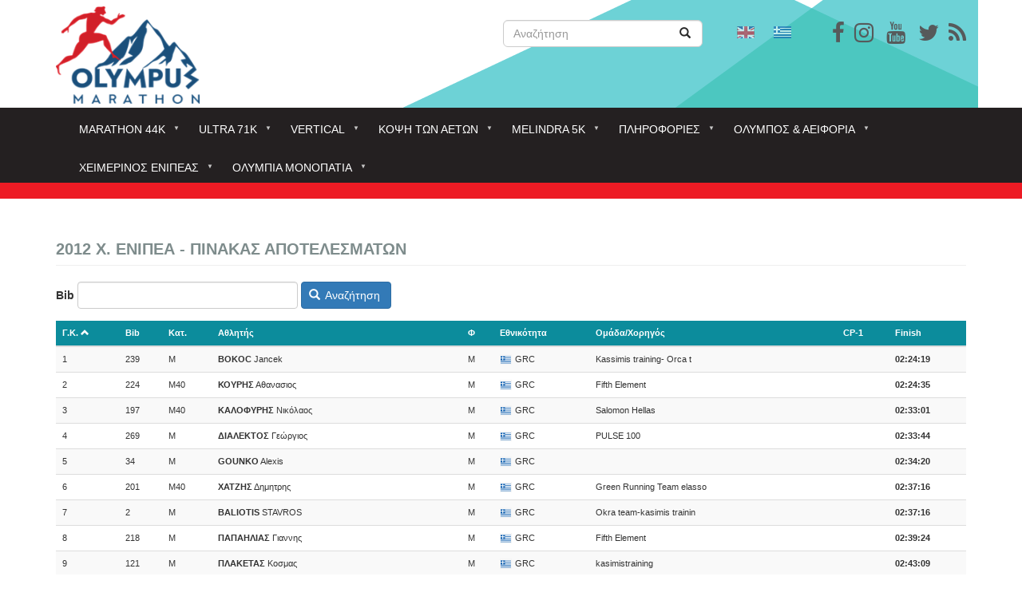

--- FILE ---
content_type: text/html; charset=UTF-8
request_url: https://mail.olympus-marathon.com/index.php/results-enipeas/2012
body_size: 21359
content:
<!DOCTYPE html>
<html  lang="el" dir="ltr" prefix="content: http://purl.org/rss/1.0/modules/content/  dc: http://purl.org/dc/terms/  foaf: http://xmlns.com/foaf/0.1/  og: http://ogp.me/ns#  rdfs: http://www.w3.org/2000/01/rdf-schema#  schema: http://schema.org/  sioc: http://rdfs.org/sioc/ns#  sioct: http://rdfs.org/sioc/types#  skos: http://www.w3.org/2004/02/skos/core#  xsd: http://www.w3.org/2001/XMLSchema# ">
  <head>
    <meta charset="utf-8" />
<script>(function(i,s,o,g,r,a,m){i["GoogleAnalyticsObject"]=r;i[r]=i[r]||function(){(i[r].q=i[r].q||[]).push(arguments)},i[r].l=1*new Date();a=s.createElement(o),m=s.getElementsByTagName(o)[0];a.async=1;a.src=g;m.parentNode.insertBefore(a,m)})(window,document,"script","https://www.google-analytics.com/analytics.js","ga");ga("create", "UA-113158111-1", {"cookieDomain":"auto"});ga("set", "anonymizeIp", true);ga("send", "pageview");</script>
<meta name="title" content="ΠΙΝΑΚΑΣ ΑΠΟΤΕΛΕΣΜΑΤΩΝ | Olympus Marathon" />
<link rel="canonical" href="https://mail.olympus-marathon.com/index.php/results-enipeas/2012" />
<meta name="Generator" content="Drupal 8 (https://www.drupal.org)" />
<meta name="MobileOptimized" content="width" />
<meta name="HandheldFriendly" content="true" />
<meta name="viewport" content="width=device-width, initial-scale=1.0" />
<link rel="shortcut icon" href="/sites/default/files/favicon-32x32_0.png" type="image/png" />

    <title>ΠΙΝΑΚΑΣ ΑΠΟΤΕΛΕΣΜΑΤΩΝ | Olympus Marathon</title>
    <link rel="stylesheet" href="/sites/default/files/css/css_2go-oevSomy28zB6QlKUMlezzThHskgnpBbxNqY2TLE.css?t4ztwl" media="all" />
<link rel="stylesheet" href="https://maxcdn.bootstrapcdn.com/font-awesome/4.7.0/css/font-awesome.min.css" media="all" />
<link rel="stylesheet" href="//cdn.jsdelivr.net/bootstrap/3.3.7/css/bootstrap.min.css" media="all" />
<link rel="stylesheet" href="/sites/default/files/css/css_4gXceHy6KbLq2A-DKlObi7SU-D-SdTPxvXHGOoEp6xk.css?t4ztwl" media="all" />

    
<!--[if lte IE 8]>
<script src="/sites/default/files/js/js_VtafjXmRvoUgAzqzYTA3Wrjkx9wcWhjP0G4ZnnqRamA.js"></script>
<![endif]-->

  </head>
  <body class="path-results-enipeas has-glyphicons">
    <a href="#main-content" class="visually-hidden focusable skip-link">
      Παράκαμψη προς το κυρίως περιεχόμενο
    </a>
    
      <div class="dialog-off-canvas-main-canvas" data-off-canvas-main-canvas>
    <div id="page-wrapper">
    <div id="page">
                    <header class="header">
                <div class="container">
                    <div class="row">

                                                                                                    <div class="col-md-6">
                                  <div class="region region-header-first">
          <a class="logo navbar-btn pull-left" href="/" title="Αρχική" rel="home">
      <img src="/sites/default/files/logo%20250x75px.jpg" alt="Αρχική" />
    </a>
      <section id="block-smalllogo" class="block block-block-content block-block-content5369f3b7-e4ad-4087-96b6-f3e057727f9a clearfix">
  
    

      
  </section>


  </div>

                            </div>
                                                
                                                                                                    <div class="col-md-3">
                                  <div class="region region-header-second">
    <div class="search-block-form block block-search block-search-form-block" data-drupal-selector="search-block-form" id="block-olympus-marathon-search" role="search">
  
      <h2 class="visually-hidden">Search</h2>
    
      <form action="/search/node" method="get" id="search-block-form" accept-charset="UTF-8">
  <div class="form-item js-form-item form-type-search js-form-type-search form-item-keys js-form-item-keys form-no-label form-group">
      <label for="edit-keys" class="control-label sr-only">Αναζήτηση</label>
  
  
  <div class="input-group"><input title="Πληκτρολογήστε τους όρους που θέλετε να αναζητήσετε." data-drupal-selector="edit-keys" class="form-search form-control" placeholder="Αναζήτηση" type="search" id="edit-keys" name="keys" value="" size="15" maxlength="128" data-toggle="tooltip" /><span class="input-group-btn"><button type="submit" value="Αναζήτηση" class="button js-form-submit form-submit btn-primary btn icon-only" name=""><span class="sr-only">Αναζήτηση</span><span class="icon glyphicon glyphicon-search" aria-hidden="true"></span></button></span></div>

  
  
  </div>
<div class="form-actions form-group js-form-wrapper form-wrapper" data-drupal-selector="edit-actions" id="edit-actions"></div>

</form>

  </div>

  </div>

                            </div>
                                                
                                                                                                    <div class="col-md-3">
                                  <div class="region region-header-third">
    <section id="block-socialicons" class="block block-block-content block-block-contentc9ef9001-3897-4169-a8d3-f8995ae45819 clearfix">
  
    

      
            <div class="field field--name-body field--type-text-with-summary field--label-hidden field--item"><p><span><a href="https://www.facebook.com/OlympusMarathon" target="_blank"><i aria-hidden="true" class="fa fa-facebook fa-2x social-icons-header"></i></a>   <a href="https://www.instagram.com/olympusmarathon/" target="_blank"><i aria-hidden="true" class="fa fa-instagram fa-2x social-icons-header"> </i></a>    <a href="https://www.youtube.com/user/olympusmarathon" target="_blank"><i aria-hidden="true" class="fa fa-youtube fa-2x social-icons-header"></i></a>    <a href="https://twitter.com/OlympusMarathon" target="_blank"><i aria-hidden="true" class="fa fa-twitter fa-2x social-icons-header"></i></a>   <a href="http://www.olympus-marathon.rss.xml" target="_blank"><i aria-hidden="true" class="fa fa-rss fa-2x social-icons-header"> </i></a></span></p>
</div>
      
  </section>

<section id="block-customlanguageselector" class="block block-block-content block-block-content1174d8d4-6762-4535-8bb7-061dc4e01de0 clearfix">
  
    

      
            <div class="field field--name-body field--type-text-with-summary field--label-hidden field--item"><section class="language-switcher-language-url block block-language block-language-blocklanguage-interface clearfix" id="block-languageswitcher" role="navigation">
<ul class="links">
<li class="en is-active"><a class="language-link is-active" href="/en"><img alt="English" class="language-icon img-responsive" data-entity-type="" data-entity-uuid="" height="15" src="/modules/languageicons/flags/en.png" title="English" width="22" /></a></li>
<li class="el is-active"><a class="language-link is-active" href="/"><img alt="Greek" class="language-icon img-responsive" data-entity-type="" data-entity-uuid="" height="15" src="/modules/languageicons/flags/el.png" title="Greek" width="22" /></a></li>
</ul>
</section>
</div>
      
  </section>


  </div>

                            </div>
                                                                    </div>
                </div>
            </header>
                <div class="nav-bg">
                                          <div  class="navbar navbar-default container" id="navbar" role="banner">
                            <div class="navbar-header">
                  <div class="region region-navigation">
    <section id="block-mainnavigation" class="block block-superfish block-superfishmain clearfix">
  
    

      
<ul id="superfish-main" class="menu sf-menu sf-main sf-horizontal sf-style-none">
  
<li id="main-menu-link-content25ae273f-0549-4353-92c1-cdb5aaf07e7f"
     class="sf-depth-1 menuparent"><a href="" class="sf-depth-1 menuparent">Marathon 44k</a><ul><li id="main-menu-link-content1c453456-588e-4313-b3d7-4c6b2d12bdae"
     class="sf-depth-2 sf-no-children"><a href="/marathon-44k/o-agonas" target="_self" class="sf-depth-2">Γενικά</a></li><li id="main-menu-link-content232ee34c-deb6-4666-8f36-49a23825fc43"
     class="sf-depth-2 sf-no-children"><a href="/marathon-44k/kanonismoi" class="sf-depth-2">Κανονισμοί</a></li><li id="main-menu-link-content50fa8c10-0990-48a7-ad59-6334f24ebfc6"
     class="sf-depth-2 sf-no-children"><a href="https://www.olympus-marathon.com/aitisi-symmetohis-ston-olympus-marathon" class="sf-depth-2 sf-external">Αίτηση Εγγραφής</a></li><li id="main-menu-link-content0990f87e-d8f8-4069-b17f-9d0194ade6b4"
     class="sf-depth-2 sf-no-children"><a href="/agones-kritiria-symmetohis1" class="sf-depth-2">Αγώνες Κριτήρια</a></li><li id="main-menu-link-content8174c524-383c-45f3-9826-eecbf36e86c5"
     class="sf-depth-2 menuparent"><a href="" class="sf-depth-2 menuparent">Διαδρομή</a><ul><li id="main-menu-link-contentdcc22e5c-5179-464d-999f-e041099dd8f8"
     class="sf-depth-3 sf-no-children"><a href="/marathon-44k-diadromi/perigrafi-diadromis" class="sf-depth-3">Περιγραφή</a></li><li id="main-menu-link-content512a2b9a-46ee-4bc8-bf44-f95ef03326c8"
     class="sf-depth-3 sf-no-children"><a href="/marathon-44k-diadromi/hronika-oria" class="sf-depth-3">Χρονικά όρια</a></li><li id="main-menu-link-content0b903433-c8c7-479a-866b-7b251cc88f7e"
     class="sf-depth-3 sf-no-children"><a href="/marathon-44k-diadromi/skitso" class="sf-depth-3">Χάρτης - Σκίτσο</a></li></ul></li><li id="main-menu-link-contentc6d6c49e-c496-45c9-95c9-f5ab0d4a79d6"
     class="sf-depth-2 sf-no-children"><a href="/marathon-44k/trofodosia" class="sf-depth-2">Τροφοδοσία</a></li><li id="main-menu-link-contentd33fe54e-9a55-43c2-8c4a-711662231da4"
     class="sf-depth-2 menuparent"><a href="" class="sf-depth-2 menuparent">Συμμετέχοντες</a><ul><li id="main-menu-link-contentf7bca1c5-47c4-4130-aa65-06dec56268a4"
     class="sf-depth-3 sf-no-children"><a href="/participants" class="sf-depth-3">Συμμετέχοντες</a></li><li id="main-menu-link-content547cb130-3416-4dc8-9ebb-18d240f2e18e"
     class="sf-depth-3 sf-no-children"><a href="/participants-teams" class="sf-depth-3">Ομαδικό</a></li></ul></li><li id="main-menu-link-contentef4f5136-4790-4bdb-9c2b-a3738ab9e46d"
     class="sf-depth-2 menuparent"><a href="" class="sf-depth-2 menuparent">Αποτελέσματα ατομικού</a><ul><li id="main-menu-link-contentd2b24699-55e7-4e72-8e8b-180e7465a06a"
     class="sf-depth-3 sf-no-children"><a href="/results-om/2024" class="sf-depth-3">2024</a></li><li id="main-menu-link-content463b56d6-84bb-480b-b389-0cbfd183bfd4"
     class="sf-depth-3 sf-no-children"><a href="https://www.olympus-marathon.com/index.php/results-om/2023" class="sf-depth-3 sf-external">2023</a></li><li id="main-menu-link-content86d60a4e-e9a9-4859-8760-04badd111d61"
     class="sf-depth-3 sf-no-children"><a href="https://www.olympus-marathon.com/index.php/results-om/2022" class="sf-depth-3 sf-external">2022</a></li><li id="main-menu-link-content00f84ade-ab9b-4b80-bc2f-9fc2e8db1214"
     class="sf-depth-3 sf-no-children"><a href="https://www.myrace.gr/event/2449/results.html" title="myrace" class="sf-depth-3 sf-external">2021.</a></li><li id="main-menu-link-content199afecd-ee6f-43e8-afb4-5a78463dd0b0"
     class="sf-depth-3 sf-no-children"><a href="http://www.olympus-marathon.com/index.php/results-om/2019" class="sf-depth-3 sf-external">2019</a></li><li id="main-menu-link-contenta0c63b03-e664-4d94-bb88-4848684ebcdb"
     class="sf-depth-3 sf-no-children"><a href="http://www.olympus-marathon.com/index.php/results-om/2018" class="sf-depth-3 sf-external">2018</a></li><li id="main-menu-link-content4c61855e-8d14-469c-9a3e-d727c0d039a9"
     class="sf-depth-3 sf-no-children"><a href="/results-om/2017" class="sf-depth-3">2017</a></li><li id="main-menu-link-content81c44cef-8cd8-4879-8042-a651a5096b92"
     class="sf-depth-3 sf-no-children"><a href="/results-om/2016" class="sf-depth-3">2016</a></li><li id="main-menu-link-content0541d633-8414-4c03-bfa5-40402c0044c5"
     class="sf-depth-3 sf-no-children"><a href="/results-om/2015" class="sf-depth-3">2015</a></li><li id="main-menu-link-content39beb764-4c84-4a2d-9297-aef57dc945aa"
     class="sf-depth-3 sf-no-children"><a href="/results-om/2014" class="sf-depth-3">2014</a></li><li id="main-menu-link-content31308c52-60a0-4151-a867-fd4e99c9a886"
     class="sf-depth-3 sf-no-children"><a href="/results-om/2013" class="sf-depth-3">2013</a></li><li id="main-menu-link-content081f2052-b86e-4b9d-a382-b3ece7cc36a3"
     class="sf-depth-3 sf-no-children"><a href="/results-om/2012" class="sf-depth-3">2012</a></li><li id="main-menu-link-contentdaff224f-ee43-4bd1-a53b-c1f769bfda8d"
     class="sf-depth-3 sf-no-children"><a href="/results-om/2011" class="sf-depth-3">2011</a></li><li id="main-menu-link-contentfa723029-0968-4599-9fd6-137c364bbbd6"
     class="sf-depth-3 sf-no-children"><a href="/results-om/2010" class="sf-depth-3">2010</a></li><li id="main-menu-link-content1bbe1529-7987-463c-af2a-57832e8aecbd"
     class="sf-depth-3 sf-no-children"><a href="/results-om/2009" class="sf-depth-3">2009</a></li><li id="main-menu-link-content5eeb8ecf-f3ec-4a63-9500-706030183531"
     class="sf-depth-3 sf-no-children"><a href="/results-om/2008" class="sf-depth-3">2008</a></li><li id="main-menu-link-contenta46d1e1c-413b-4514-9e2a-cf8be3e99a0a"
     class="sf-depth-3 sf-no-children"><a href="/results-om/2007" class="sf-depth-3">2007</a></li><li id="main-menu-link-contentc0ee1418-9c22-4b95-810e-9a42644ed52a"
     class="sf-depth-3 sf-no-children"><a href="/results-om/2006" class="sf-depth-3">2006</a></li><li id="main-menu-link-content476a4a72-19cb-4cd0-85ce-89346836f361"
     class="sf-depth-3 sf-no-children"><a href="/results-om/2005" class="sf-depth-3">2005</a></li><li id="main-menu-link-contentdecee8e2-af04-4add-9eb1-d7e7a2924dff"
     class="sf-depth-3 sf-no-children"><a href="/results-om/2004" class="sf-depth-3">2004</a></li></ul></li><li id="main-menu-link-content7c5ca430-a984-48a5-962a-092217f71bee"
     class="sf-depth-2 menuparent"><a href="" class="sf-depth-2 menuparent">Αποτελέσματα ομαδικού</a><ul><li id="main-menu-link-contentc28f057d-c764-47b7-b40f-c4bc6ff94ba0"
     class="sf-depth-3 sf-no-children"><a href="https://www.olympus-marathon.com/results-teams?year=2019" class="sf-depth-3 sf-external">2019</a></li><li id="main-menu-link-contenta368e46e-cfe7-4066-8618-d29c0f5b296e"
     class="sf-depth-3 sf-no-children"><a href="/results-teams?year=2018" title="2018" class="sf-depth-3">2018</a></li><li id="main-menu-link-content71d97be9-1a6d-4d3c-86d9-691b10d5fff8"
     class="sf-depth-3 sf-no-children"><a href="/results-teams?year=2017" class="sf-depth-3">2017</a></li><li id="main-menu-link-contentccfb784b-31a3-4749-86c4-092c31498e47"
     class="sf-depth-3 sf-no-children"><a href="/results-teams?year=2016" class="sf-depth-3">2016</a></li><li id="main-menu-link-content073092a7-a81f-4ab4-aef7-95431c3e649a"
     class="sf-depth-3 sf-no-children"><a href="/results-teams?year=2015" class="sf-depth-3">2015</a></li><li id="main-menu-link-contentce3f5c53-5cae-469d-9a7b-84c8c8e58409"
     class="sf-depth-3 sf-no-children"><a href="/results-teams?year=2014" class="sf-depth-3">2014</a></li><li id="main-menu-link-content2c474b56-778c-4a16-962a-63b880e6d353"
     class="sf-depth-3 sf-no-children"><a href="/results-teams?year=2013" class="sf-depth-3">2013</a></li><li id="main-menu-link-content1defb7a3-e876-4103-a2fb-08b5b99f2e4b"
     class="sf-depth-3 sf-no-children"><a href="/results-teams?year=2012" class="sf-depth-3">2012</a></li><li id="main-menu-link-content85c7d879-ed14-4d04-96c4-64700df82914"
     class="sf-depth-3 sf-no-children"><a href="/results-teams?year=2011" class="sf-depth-3">2011</a></li><li id="main-menu-link-content099d00c0-0e05-4b91-a138-3397614873ba"
     class="sf-depth-3 sf-no-children"><a href="/results-teams?year=2010" class="sf-depth-3">2010</a></li><li id="main-menu-link-contentbde92682-7020-4180-9172-4049965e47e2"
     class="sf-depth-3 sf-no-children"><a href="/results-teams?year=2009" class="sf-depth-3">2009</a></li><li id="main-menu-link-contentbb144503-0a8f-4789-b614-0a2466aa4373"
     class="sf-depth-3 sf-no-children"><a href="/results-teams?year=2008" class="sf-depth-3">2008</a></li><li id="main-menu-link-content2f99b8a4-fcbb-44ec-8489-a3d2924e36de"
     class="sf-depth-3 sf-no-children"><a href="/results-teams?year=2007" class="sf-depth-3">2007</a></li><li id="main-menu-link-contentf9700aca-40d4-414e-8c73-63291dff132a"
     class="sf-depth-3 sf-no-children"><a href="/results-teams?year=2006" class="sf-depth-3">2006</a></li><li id="main-menu-link-content9c1552fd-d63a-468d-b7e6-875b4ae663c8"
     class="sf-depth-3 sf-no-children"><a href="/results-teams?year=2005" class="sf-depth-3">2005</a></li><li id="main-menu-link-content6e60fd49-32eb-4185-bfe9-8dd0f179cd0f"
     class="sf-depth-3 sf-no-children"><a href="/results-teams?year=2004" class="sf-depth-3">2004</a></li></ul></li><li id="main-menu-link-content6c2782f1-c683-4836-9b80-29d13bb82d41"
     class="sf-depth-2 menuparent"><a href="/istoria/rekor" class="sf-depth-2 menuparent">Ρεκόρ</a><ul><li id="main-menu-link-content0d6a9600-1655-42ac-b1cb-bc9499de497e"
     class="sf-depth-3 sf-no-children"><a href="/stats_best" class="sf-depth-3">Ρεκόρ Ηλικιών</a></li><li id="main-menu-link-contentd24b25a3-6d60-4590-b834-d975e11d09c4"
     class="sf-depth-3 sf-no-children"><a href="/results-alltime" class="sf-depth-3">Συνολικά Καλύτερες Επιδόσεις</a></li><li id="main-menu-link-content2c62fa85-4725-4b8f-a3a0-c829a48c8cf4"
     class="sf-depth-3 sf-no-children"><a href="/results-alltime?sex=m" class="sf-depth-3">Καλύτερες Επιδόσεις Ανδρών</a></li><li id="main-menu-link-contentda8e6b84-1152-49f8-8984-f2d1712c983a"
     class="sf-depth-3 sf-no-children"><a href="/results-alltime?sex=f" class="sf-depth-3">Καλύτερες Επιδόσεις Γυναικών</a></li></ul></li><li id="main-menu-link-contentebcb757d-8889-4e71-a291-b49ddc5482cc"
     class="sf-depth-2 menuparent"><a href="" class="sf-depth-2 menuparent">Προετοιμασία</a><ul><li id="main-views-viewviewssychnes-eroteseispage-1"
     class="sf-depth-3 sf-no-children"><a href="/faq" class="sf-depth-3">Συχνές Ερωτήσεις</a></li></ul></li></ul></li><li id="main-menu-link-content7652adc9-f14e-4b84-a91f-ec77b9cd3bd5"
     class="sf-depth-1 menuparent"><a href="" class="sf-depth-1 menuparent">Ultra 71k</a><ul><li id="main-menu-link-content1f6a8cc6-f7e4-4892-99be-2912142102f9"
     class="sf-depth-2 sf-no-children"><a href="/ultra-71k/genika-ultra" class="sf-depth-2">ΓΕΝΙΚΑ</a></li><li id="main-menu-link-content98ec376b-de37-450e-97e3-5ba981238b31"
     class="sf-depth-2 sf-no-children"><a href="/ultra-71k/kanonismoi-olympus-ultra" class="sf-depth-2">Κανονισμοί</a></li><li id="main-menu-link-contentf40b37dd-4aaf-4a98-976e-f6a6949ca028"
     class="sf-depth-2 sf-no-children"><a href="/ultra-71k/aitisi-symmetohis-ston-olympus-ultra" class="sf-depth-2">Αίτηση Εγγραφής</a></li><li id="main-menu-link-content0e63e2ee-111b-4f40-a1cb-8821c15c374f"
     class="sf-depth-2 menuparent"><a href="" class="sf-depth-2 menuparent">Διαδρομή</a><ul><li id="main-menu-link-contentc25b813b-d8af-4e23-bbd4-524cf5c40722"
     class="sf-depth-3 sf-no-children"><a href="/ultra-71k-diadromi/perigrafi-olympus-ultra" class="sf-depth-3">Περιγραφή</a></li><li id="main-menu-link-content05b98f8e-cb5d-42e7-8aea-8f44ac970173"
     class="sf-depth-3 sf-no-children"><a href="/ultra-71k-diadromi/hartis" class="sf-depth-3">Χάρτης</a></li><li id="main-menu-link-content1c6051d9-d1a9-4b8e-b517-329c83e6203b"
     class="sf-depth-3 sf-no-children"><a href="/ultra-71k-diadromi/hronika-oria-olympus-ultra" class="sf-depth-3">Χρονικά όρια</a></li></ul></li><li id="main-menu-link-contentc562646d-a319-4858-afee-c9721a9e0fa0"
     class="sf-depth-2 sf-no-children"><a href="/ultra-71k/agones-kritiria-ultra" class="sf-depth-2">Αγώνες Κριτήρια Ultra</a></li><li id="main-menu-link-content02040e75-3632-4bec-95af-846e1b478a64"
     class="sf-depth-2 sf-no-children"><a href="/ultra-71k/trofodosia-athliton-ston-olympus-ultra" class="sf-depth-2">Τροφοδοσία</a></li><li id="main-menu-link-contentb4a6cd6c-7644-4678-8354-a9c002f657d3"
     class="sf-depth-2 sf-no-children"><a href="/ou-participants" class="sf-depth-2">Συμμετέχοντες</a></li><li id="main-menu-link-contentaa3ab1fb-4e82-44d2-a666-0a3d0a5b1904"
     class="sf-depth-2 menuparent"><a href="" class="sf-depth-2 menuparent">Αποτελέσματα</a><ul><li id="main-menu-link-contentfb97346b-36e4-4624-8316-d98184923c03"
     class="sf-depth-3 sf-no-children"><a href="/results-ou/2024" class="sf-depth-3">2024</a></li><li id="main-menu-link-content7f1b9a77-b5c7-41d6-881a-27d5a7e0501d"
     class="sf-depth-3 sf-no-children"><a href="https://www.olympus-marathon.com/index.php/results-ou/2023" class="sf-depth-3 sf-external">2023</a></li><li id="main-menu-link-content13bc000e-a6b3-4b86-aa00-22654f0f85ef"
     class="sf-depth-3 sf-no-children"><a href="https://www.olympus-marathon.com/index.php/results-ou/2019" class="sf-depth-3 sf-external">2019</a></li><li id="main-menu-link-contenta9a3fb48-0e9f-4744-a430-7cbe5e1f7dd4"
     class="sf-depth-3 sf-no-children"><a href="/results-ou/2018" class="sf-depth-3">2018</a></li></ul></li></ul></li><li id="main-menu-link-content01644961-d6d5-4079-9a88-5442fc011bb8"
     class="sf-depth-1 menuparent"><a href="" class="sf-depth-1 menuparent">Vertical</a><ul><li id="main-menu-link-content8eeeb128-7e9a-4a95-9a56-42ebd02eba8a"
     class="sf-depth-2 sf-no-children"><a href="/vertical/kanonismoi-olympus-vertical" class="sf-depth-2">Κανονισμοί</a></li><li id="main-menu-link-contentab7fa3a9-cee6-401d-a8cc-18ef6b2bbc0e"
     class="sf-depth-2 sf-no-children"><a href="/vertical/aitisi-symmetohis-ston-olympus-vertical" class="sf-depth-2">Αίτηση Εγγραφής</a></li><li id="main-menu-link-content3e5f8f4d-6669-45a0-9b2c-012fd41f5ea0"
     class="sf-depth-2 menuparent"><a href="" class="sf-depth-2 menuparent">Διαδρομή</a><ul><li id="main-menu-link-content4e604b29-ca3f-43d5-ac06-747e56a3b75e"
     class="sf-depth-3 sf-no-children"><a href="/vertical-diadromi/perigrafi-olympus-vertical" class="sf-depth-3">Περιγραφή</a></li><li id="main-menu-link-contentf95551dd-cfad-42f5-a5d9-67fd840d2fe7"
     class="sf-depth-3 sf-no-children"><a href="/olympus-vertical-diadromi/diadromi-olympus-vertical" class="sf-depth-3">Χάρτης</a></li></ul></li><li id="main-menu-link-content3bb0447f-221d-43f1-b286-53861ed43231"
     class="sf-depth-2 sf-no-children"><a href="/ov-participants" class="sf-depth-2">Συμμετέχοντες</a></li><li id="main-menu-link-content8b07e99f-82ce-4aa8-ada8-5e3df8913f86"
     class="sf-depth-2 menuparent"><a href="" class="sf-depth-2 menuparent">Αποτελέσματα</a><ul><li id="main-menu-link-content8851921c-0f05-4544-bff5-fb63c3238404"
     class="sf-depth-3 sf-no-children"><a href="/results-ov/2024" class="sf-depth-3">2024</a></li><li id="main-menu-link-content77668a55-2031-4124-8c70-6496697f9875"
     class="sf-depth-3 sf-no-children"><a href="https://www.olympus-marathon.com/index.php/results-ov/2023" class="sf-depth-3 sf-external">2023</a></li><li id="main-menu-link-contentf208d1ba-5481-4739-9246-b827ed4c3248"
     class="sf-depth-3 sf-no-children"><a href="https://www.olympus-marathon.com/index.php/results-ov/2021" class="sf-depth-3 sf-external">2021</a></li><li id="main-menu-link-content35a44581-417d-4ba4-b777-d047bf878ea3"
     class="sf-depth-3 sf-no-children"><a href="http://www.olympus-marathon.com/index.php/results-ov/2019" class="sf-depth-3 sf-external">2019</a></li><li id="main-menu-link-content3eccb988-e101-4965-beeb-514d477ed3d2"
     class="sf-depth-3 sf-no-children"><a href="/results-ov/2018" class="sf-depth-3">2018</a></li></ul></li></ul></li><li id="main-menu-link-content5e927cfb-d78f-48c6-82e5-c33f8c9b6a47"
     class="sf-depth-1 menuparent"><a href="" class="sf-depth-1 menuparent">Κόψη των αετών</a><ul><li id="main-menu-link-content86e510fa-7193-4276-a26d-a5464f930b23"
     class="sf-depth-2 sf-no-children"><a href="/kopsi-ton-aeton/prokiryxi-agona-kopsi-ton-aeton" class="sf-depth-2">Κανονισμοί</a></li><li id="main-menu-link-content09d69fed-e9c4-468d-b6c7-c0dcb73d10bb"
     class="sf-depth-2 sf-no-children"><a href="/kopsi-ton-aeton/stin-kopsi-ton-aeton-diadromi" class="sf-depth-2">Διαδρομή</a></li><li id="main-menu-link-contentb6ddabec-a061-46a1-b06d-c6009710feae"
     class="sf-depth-2 sf-no-children"><a href="/kopsi-ton-aeton/aitisi-symmetohis-stin-kopsi-ton-aeton" class="sf-depth-2">Αίτηση Εγγραφής</a></li><li id="main-menu-link-content829f87db-a5a6-41f9-b791-4dd4aa39940e"
     class="sf-depth-2 sf-no-children"><a href="http://www.olympus-marathon.com/eagles-participants" class="sf-depth-2 sf-external">Συμμετέχοντες</a></li><li id="main-menu-link-content8f023559-52bc-46b2-863a-bdc22203d598"
     class="sf-depth-2 menuparent"><a href="/agones-kopsi-ton-aeton/apotelesmata-kopsi-ton-aeton-2017" class="sf-depth-2 menuparent">Αποτελέσματα</a><ul><li id="main-menu-link-content64241cac-bff8-47f6-83ef-272fc6d4ff55"
     class="sf-depth-3 sf-no-children"><a href="/results-kopsi-aeton/2024" class="sf-depth-3">2024</a></li><li id="main-menu-link-contentfd6d6e82-de99-41ac-a6e6-f32ed1ea886e"
     class="sf-depth-3 sf-no-children"><a href="https://www.olympus-marathon.com/index.php/results-kopsi-aeton/2023" class="sf-depth-3 sf-external">2023</a></li><li id="main-menu-link-content679b2ffa-031f-42c6-8762-44a4ff3ebde7"
     class="sf-depth-3 sf-no-children"><a href="https://www.myrace.gr/race/1988/results.html" class="sf-depth-3 sf-external">2019</a></li><li id="main-menu-link-contenta3d19052-302d-4d3f-bd08-abb62979df49"
     class="sf-depth-3 sf-no-children"><a href="/agones-kopsi-ton-aeton-apotelesmata/apotelesmata-kopsi-ton-aeton-2018" class="sf-depth-3">2018</a></li><li id="main-menu-link-contentb041b920-b845-4377-853c-126865c7b21b"
     class="sf-depth-3 sf-no-children"><a href="/agones-kopsi-ton-aeton/apotelesmata-kopsi-ton-aeton-2017" class="sf-depth-3">2017</a></li></ul></li></ul></li><li id="main-menu-link-content3a441a99-69ac-48d3-9b48-b27c1fd1d5f9"
     class="sf-depth-1 menuparent"><a href="" class="sf-depth-1 menuparent">Melindra 5k</a><ul><li id="main-menu-link-contentbd79d42f-8c00-4d40-b666-601bcb15949e"
     class="sf-depth-2 sf-no-children"><a href="/melindra-5k/prokiryxi-agona-melintra-trail" class="sf-depth-2">Κανονισμοί</a></li><li id="main-menu-link-content02af9d63-88be-4989-b1f6-c7aade7a6163"
     class="sf-depth-2 sf-no-children"><a href="/melindra-5k/aitisi-symmetohis-sto-melindra-trail" class="sf-depth-2">Αίτηση Εγγραφής</a></li><li id="main-menu-link-contentc9cfdcf6-73ce-47ed-a45b-23ec4e96b5b6"
     class="sf-depth-2 sf-no-children"><a href="http://www.olympus-marathon.com/melindra-participants" title="Συμμετέχοντες" class="sf-depth-2 sf-external">Συμμετέχοντες</a></li><li id="main-menu-link-content2000b6d2-1ac6-498f-a872-e411fe6c92a7"
     class="sf-depth-2 menuparent"><a href="/agones-melindra-trail-5k/hartis-melindra-trail-5k" class="sf-depth-2 menuparent">Διαδρομή</a><ul><li id="main-menu-link-content54c27860-975e-4e19-bd45-237edb061585"
     class="sf-depth-3 sf-no-children"><a href="/agones-melindra-trail-5k-diadrome/prophil-melindra-trail-5k" class="sf-depth-3">ΠΡΟΦΙΛ</a></li><li id="main-menu-link-content3b633da1-9551-48a6-8dd6-90e0a2431e8b"
     class="sf-depth-3 sf-no-children"><a href="/agones-melindra-trail-5k/hartis-melindra-trail-5k" class="sf-depth-3">ΧΑΡΤΗΣ</a></li></ul></li><li id="main-menu-link-content90d1c308-3f6b-4fbf-bdfe-51112d30da1e"
     class="sf-depth-2 menuparent"><a href="" class="sf-depth-2 menuparent">Αποτελέσματα</a><ul><li id="main-menu-link-contentdabad032-a177-40ef-8f05-b62d13eaecaf"
     class="sf-depth-3 sf-no-children"><a href="/results-melindra/2024" class="sf-depth-3">2024</a></li><li id="main-menu-link-contente4a07105-fd05-4c55-8f9a-40c003ba4c97"
     class="sf-depth-3 sf-no-children"><a href="/results-melindra/2023" class="sf-depth-3">2023</a></li><li id="main-menu-link-content9f4f433a-0c95-4eb5-b8f1-4b31f83dcb31"
     class="sf-depth-3 sf-no-children"><a href="https://www.myrace.gr/race/1987/results.html" class="sf-depth-3 sf-external">2019</a></li><li id="main-menu-link-content9c19a0f9-1e7e-40b9-8bd1-116a2ab2cb16"
     class="sf-depth-3 sf-no-children"><a href="http://www.olympus-marathon.com/agones-melindra-trail-5k/apotelesmata-melidra-trail-2016" class="sf-depth-3 sf-external">2016</a></li></ul></li></ul></li><li id="main-menu-link-contented87cdc6-287f-4c28-994f-1e81ed55b568"
     class="sf-depth-1 menuparent"><a href="" class="sf-depth-1 menuparent">Πληροφορίες</a><ul><li id="main-menu-link-content11ef656d-e259-4627-a436-1a3e95d4ca98"
     class="sf-depth-2 menuparent"><a href="" class="sf-depth-2 menuparent">Καλοκαιρινοί Αγώνες</a><ul><li id="main-menu-link-contentb85149cf-41b8-44e1-92ca-4301656e58d4"
     class="sf-depth-3 menuparent"><a href="" class="sf-depth-3 menuparent">kids</a><ul><li id="main-menu-link-content74240061-474f-4bcb-99ee-4a92d84761ab"
     class="sf-depth-4 sf-no-children"><a href="/plirofories-kalokairinoi-agones-kids/aitisi-symmetohis-sto-paidiko-marathonio" class="sf-depth-4">Εγγραφή</a></li><li id="main-menu-link-contentfe901832-c92d-4677-945d-00bc896694c8"
     class="sf-depth-4 menuparent"><a href="" class="sf-depth-4 menuparent">Διαδρομές</a><ul><li id="main-menu-link-contentec76c549-66c7-4333-9757-8f7677747385"
     class="sf-depth-5 sf-no-children"><a href="/article/diadromes-paidikon-agonon" class="sf-depth-5">Διαδρομές παιδικών αγώνων</a></li></ul></li><li id="main-menu-link-content05b38c57-fc4b-47ae-9ee9-365772a5ef03"
     class="sf-depth-4 sf-no-children"><a href="/article/agonas-dromoy-500m-amea" class="sf-depth-4">ΑΓΩΝΑ ΔΡΟΜΟΥ 500μ ΑΜΕΑ</a></li><li id="main-menu-link-content9f534943-4a86-4e09-9091-e53c4639e8eb"
     class="sf-depth-4 menuparent"><a href="" class="sf-depth-4 menuparent">Αποτελέσματα</a><ul><li id="main-menu-link-content19c41343-c550-4a6e-89a2-d85c63d245a7"
     class="sf-depth-5 sf-no-children"><a href="/agones-olympus-kids-apotelesmata/apotelesmata-paidikon-agonon" class="sf-depth-5">2017</a></li><li id="main-menu-link-contented2c45a6-bb2d-4dba-878e-792bc5bfa294"
     class="sf-depth-5 sf-no-children"><a href="/agones-olympus-kids-apotelesmata/apotelesmata-paidikon-agonon-kids-junior-2013" class="sf-depth-5">2013</a></li></ul></li></ul></li></ul></li><li id="main-menu-link-content39660f2b-3ae0-4b9f-94ef-6a0da8b301c3"
     class="sf-depth-2 sf-no-children"><a href="/eideseis" class="sf-depth-2">Ειδήσεις</a></li><li id="main-menu-link-content94973698-fdc7-42e0-8207-f431cd69fd0c"
     class="sf-depth-2 sf-no-children"><a href="/plirofories/programma-ekdiloseon-olympus-marathon" class="sf-depth-2">Πρόγραμμα</a></li><li id="main-menu-link-content8ba3308e-0865-4a25-9d01-11c376bb0933"
     class="sf-depth-2 menuparent"><a href="/e-perioche" class="sf-depth-2 menuparent">Η περιοχή</a><ul><li id="main-menu-link-contentc40e341f-8f4f-4ff5-9149-4b81437d8219"
     class="sf-depth-3 menuparent"><a href="" class="sf-depth-3 menuparent">Όλυμπος</a><ul><li id="main-menu-link-content12d100e5-9d81-4875-affc-13560cf592de"
     class="sf-depth-4 sf-no-children"><a href="/e-perioche-o-olympos/istoria" class="sf-depth-4">Ιστορία</a></li><li id="main-menu-link-content4e8c4166-e537-41ee-a19f-717c592627de"
     class="sf-depth-4 sf-no-children"><a href="/e-perioche-o-olympos/dion" class="sf-depth-4">Αρχαίο Δίον</a></li></ul></li><li id="main-menu-link-contentff6dca0a-f4f1-44bf-9672-c92b4c02704d"
     class="sf-depth-3 sf-no-children"><a href="/plirofories-i-periohi/metakinisi" class="sf-depth-3">πως θα φτάσω</a></li><li id="main-menu-link-content12f38b74-a16d-4ab8-9b91-8fe28d5a29e1"
     class="sf-depth-3 sf-no-children"><a href="/plirofories-i-periohi/diamoni" class="sf-depth-3">που θα μείνω</a></li><li id="main-menu-link-contentdf4c5db4-cac8-423c-8b43-e4194b5bda8f"
     class="sf-depth-3 sf-no-children"><a href="/pliroforisi/kairos" class="sf-depth-3">Καιρός</a></li></ul></li><li id="main-menu-link-content894b4448-ab3b-41f1-96e5-37167bcce281"
     class="sf-depth-2 sf-no-children"><a href="/marathon-44k/diorganosi" class="sf-depth-2">Διοργάνωση</a></li><li id="main-menu-link-content7979b56a-8177-41b3-aeec-cae54811a0ef"
     class="sf-depth-2 menuparent"><a href="" target="_self" class="sf-depth-2 menuparent">Video trailer</a><ul><li id="main-menu-link-contentdb441eae-86cf-4a21-9580-db0c05c3d780"
     class="sf-depth-3 sf-no-children"><a href="/pliroforisi-video-trailer/videos-2022" class="sf-depth-3">2022</a></li><li id="main-menu-link-contentae915218-68e2-46ad-9369-3c3d7beb725e"
     class="sf-depth-3 sf-no-children"><a href="/pliroforisi-video-trailer/videos-2021" class="sf-depth-3">2021</a></li><li id="main-menu-link-content5faf4ea1-c7d3-4051-8851-d81194638a1b"
     class="sf-depth-3 sf-no-children"><a href="/plerophorese-video-trailer/video2015" class="sf-depth-3">2015</a></li><li id="main-menu-link-content51648ce7-fd8c-47cb-a138-0e5af307453b"
     class="sf-depth-3 sf-no-children"><a href="/plerophorese-video-trailer/video2014" class="sf-depth-3">2014</a></li><li id="main-menu-link-content92225a47-3785-49aa-90e8-b955aa322ec3"
     class="sf-depth-3 sf-no-children"><a href="/plerophorese-video-trailer/video2013" class="sf-depth-3">2013</a></li><li id="main-menu-link-content61e38850-4a97-46c4-8899-619154606598"
     class="sf-depth-3 sf-no-children"><a href="/plerophorese-video-trailer/video2011" class="sf-depth-3">2011</a></li><li id="main-menu-link-content661b9bf0-1b5b-4d80-a9a5-abcb41be6bc1"
     class="sf-depth-3 sf-no-children"><a href="/plerophorese-video-trailer/video-trailer-2010" class="sf-depth-3">2010</a></li><li id="main-menu-link-contenteef1fcf3-e9e5-4dbe-8a19-8ec2b5b4f822"
     class="sf-depth-3 sf-no-children"><a href="/plerophorese-video-trailer/trailer2009" class="sf-depth-3">2009</a></li><li id="main-menu-link-content65adf99b-e39b-4c43-8c0b-35a9bd919519"
     class="sf-depth-3 sf-no-children"><a href="/plerophorese-video-trailer/video-trailer-2008" class="sf-depth-3">2008</a></li><li id="main-menu-link-content9e7379fa-6a4a-4e5c-b049-223981ab69a6"
     class="sf-depth-3 sf-no-children"><a href="/plerophorese-video-trailer/video-trailer-2007" class="sf-depth-3">2007</a></li><li id="main-menu-link-content290e11be-0082-43b5-941d-c16690b95743"
     class="sf-depth-3 sf-no-children"><a href="/plerophorese-video-trailer/video2006" class="sf-depth-3">2006</a></li><li id="main-menu-link-contentffb8dd27-51ae-464d-bc71-52ceaf5cc6f4"
     class="sf-depth-3 sf-no-children"><a href="/plerophorese-video-trailer/video2004" class="sf-depth-3">2004-2005</a></li></ul></li><li id="main-menu-link-contente9814630-3636-45e0-a912-ac64d41dcaa0"
     class="sf-depth-2 menuparent"><a href="" class="sf-depth-2 menuparent">Φωτογραφίες</a><ul><li id="main-menu-link-contentbea6e796-6423-44ad-9776-e73a75a829ac"
     class="sf-depth-3 sf-no-children"><a href="https://onedrive.live.com/?authkey=%21AP-PcD_636pTwmQ&amp;id=C1039DC73B1A4B54%2155833&amp;cid=C1039DC73B1A4B54" class="sf-depth-3 sf-external">2018</a></li><li id="main-menu-link-contente5c4096a-8495-4179-bd19-a65422ee9806"
     class="sf-depth-3 sf-no-children"><a href="https://onedrive.live.com/?authkey=%21AKNm69iHVelJxJU&amp;id=C1039DC73B1A4B54%2173837&amp;cid=C1039DC73B1A4B54" class="sf-depth-3 sf-external">2019</a></li><li id="main-menu-link-contentf521ee61-bd20-4ca2-bc68-74ad2a507ab1"
     class="sf-depth-3 sf-no-children"><a href="https://onedrive.live.com/?cid=c1039dc73b1a4b54&amp;id=C1039DC73B1A4B54%2193740&amp;authkey=%21AK7r-AIzhi-wng8" class="sf-depth-3 sf-external">2021</a></li></ul></li><li id="main-menu-link-content3a2996f3-1003-44be-a73c-f8af9c02adcc"
     class="sf-depth-2 menuparent"><a href="" class="sf-depth-2 menuparent">Χορηγοί</a><ul><li id="main-menu-link-content2f2c4177-761d-4783-b90e-14394ce42fd5"
     class="sf-depth-3 sf-no-children"><a href="/choregoi/choregoi-om" class="sf-depth-3">Χορηγοί</a></li><li id="main-menu-link-contentbe563426-5999-49ba-89ab-71ddb69836b0"
     class="sf-depth-3 sf-no-children"><a href="/plirofories-horigoi/ypostiriktes-om" class="sf-depth-3">Yποστηρικτές</a></li><li id="main-menu-link-contentb03a5274-f568-443a-bf8c-a9706f209557"
     class="sf-depth-3 sf-no-children"><a href="/plirofories-horigoi/ethelontikes-omades" class="sf-depth-3">ΕΘΕΛΟΝΤΙΚΕΣ ΟΜΑΔΕΣ</a></li><li id="main-menu-link-content41a7a4f0-dee0-44e9-a0bc-fd551ed4892a"
     class="sf-depth-3 sf-no-children"><a href="/plirofories-horigoi/horigoi-epikoinonias-om" class="sf-depth-3">Χορηγοί Επικοινωνίας</a></li><li id="main-menu-link-content703d71e1-0b5e-4b41-9c64-a4daec982b15"
     class="sf-depth-3 sf-no-children"><a href="/plirofories-horigoi/syndiorganosi" class="sf-depth-3">Συνδιοργάνωτες</a></li></ul></li><li id="main-menu-link-content71acecd5-b3cb-4cad-a930-88f62e0f5403"
     class="sf-depth-2 sf-no-children"><a href="/athletes" class="sf-depth-2">Μητρώο Αθλητών</a></li><li id="main-menu-link-content6e749edd-28c4-4009-9f32-56d6667a64eb"
     class="sf-depth-2 sf-no-children"><a href="/plirofories/metallia" class="sf-depth-2">Έπαθλα - Μετάλλια</a></li><li id="main-menu-link-content04d1bcdb-efe8-4937-a8a0-b0e31469a50b"
     class="sf-depth-2 sf-no-children"><a href="/epikoinonia-0" class="sf-depth-2">Επικοινωνία</a></li></ul></li><li id="main-menu-link-content80c47f81-eaa6-4718-b87d-0efa1bce3784"
     class="sf-depth-1 menuparent"><a href="" title="Όλυμπος &amp; Αειφορία " class="sf-depth-1 menuparent">Όλυμπος &amp; Αειφορία</a><ul><li id="main-menu-link-content7005a52d-97e6-448b-9fd1-b34a4be2b682"
     class="sf-depth-2 menuparent"><a href="" class="sf-depth-2 menuparent">Άρθρα</a><ul><li id="main-menu-link-content912bd037-005a-4093-b090-d957a4f3eafc"
     class="sf-depth-3 sf-no-children"><a href="/article/dilitiriodi-zoa-stin-ellada-kindynoi-prolipsi-kai-protes-boitheies" class="sf-depth-3">Δηλητηριώδη Ζώα στην Ελλάδα: Κίνδυνοι, Πρόληψη και Πρώτες Βοήθειες</a></li><li id="main-menu-link-contentf5406772-c49d-4fc2-b30a-38e69386e3aa"
     class="sf-depth-3 sf-no-children"><a href="/article/marathonios-olympoy-stayrodromi-athlitismoy-kai-fysikoy-periballontos" class="sf-depth-3">Μαραθώνιος Ολύμπου. Σταυροδρόμι αθλητισμού και φυσικού περιβάλλοντος</a></li></ul></li><li id="main-menu-link-content3d5c2ce0-a7ad-456b-8171-ae5f43c74a98"
     class="sf-depth-2 sf-no-children"><a href="/olympos-aeiforia/i-idea" class="sf-depth-2">Η Ιδέα</a></li><li id="main-menu-link-content5bbda127-424a-4322-9762-7f3ae003f42c"
     class="sf-depth-2 sf-no-children"><a href="/olympos-aeiforia/epistimoniki-omada-ergoy" class="sf-depth-2">Επιστημονική ομάδα έργου</a></li><li id="main-menu-link-content7a7b44cb-6dea-4c56-8442-97db821ff19c"
     class="sf-depth-2 sf-no-children"><a href="/olympos-aeiforia/perigrafi-programmatos" class="sf-depth-2">Περιγραφή προγράμματος</a></li><li id="main-menu-link-content502d75a2-92e9-42b0-9692-cad17c4fe730"
     class="sf-depth-2 sf-no-children"><a href="/olympos-aeiforia/epikoinonia-gia-tin-drasi" class="sf-depth-2">Επικοινωνία για την δράση</a></li></ul></li><li id="main-menu-link-content11aeb15c-96f3-4faf-bb27-c8ac79587e79"
     class="active-trail sf-depth-1 menuparent"><a href="" class="sf-depth-1 menuparent">ΧΕΙΜΕΡΙΝΟΣ ΕΝΙΠΕΑΣ</a><ul><li id="main-menu-link-content27935452-0803-44b6-99f2-7b789548ad80"
     class="sf-depth-2 sf-no-children"><a href="/heimerinos-enipeas/heimoniatikos-enipeas-prokiryxi" class="sf-depth-2">Προκήρυξη</a></li><li id="main-menu-link-contentda1c3cf2-379f-4246-8354-8e86e6574ba8"
     class="sf-depth-2 sf-no-children"><a href="/heimerinos-enipeas/aitisi-symmetohis-heimoniatikoy-enipea" class="sf-depth-2">Εγγραφή</a></li><li id="main-menu-link-contentef3b96d3-0d66-4f3a-bdb3-4f02ab1956d5"
     class="sf-depth-2 sf-no-children"><a href="/ch-enipeas-participants" class="sf-depth-2">Συμμετέχοντες</a></li><li id="main-menu-link-content639bf53d-b827-4c92-bd23-f8b424886926"
     class="sf-depth-2 menuparent"><a href="" class="sf-depth-2 menuparent">Διαδρομή</a><ul><li id="main-menu-link-contentecaa8372-9610-4e98-b8d5-dc6da4a15d55"
     class="sf-depth-3 sf-no-children"><a href="/h-enipeas-diadromi/heimoniatikos-enipeas-perigrafi-diadromis" class="sf-depth-3">ΠΕΡΙΓΡΑΦΗ</a></li><li id="main-menu-link-content1941c393-be07-487d-a963-1b8032c49c6d"
     class="sf-depth-3 sf-no-children"><a href="/h-enipeas-diadromi/hartis-heimoniatikoy-enipea" class="sf-depth-3">Χάρτης</a></li></ul></li><li id="main-menu-link-contentc6076041-2b1d-4d0b-89e2-2f7a91508f0c"
     class="active-trail sf-depth-2 menuparent"><a href="" class="sf-depth-2 menuparent">Αποτελέσματα</a><ul><li id="main-menu-link-content21ac68d9-9732-48fc-9fbc-278bcd7f9d4b"
     class="sf-depth-3 sf-no-children"><a href="/results-enipeas/2024" class="sf-depth-3">2024</a></li><li id="main-menu-link-content32e8782c-12b9-479f-8cff-a12226bbcdfc"
     class="sf-depth-3 sf-no-children"><a href="/results-enipeas/2023" class="sf-depth-3">2023</a></li><li id="main-menu-link-contentfdc474e1-f1ac-417d-8c96-a1837812b1fc"
     class="sf-depth-3 sf-no-children"><a href="/results-enipeas/2022" class="sf-depth-3">2022</a></li><li id="main-menu-link-content82837ffe-2c47-4774-9342-da50575ff7e8"
     class="sf-depth-3 sf-no-children"><a href="/results-enipeas/2021" class="sf-depth-3">2021</a></li><li id="main-menu-link-content9dba31ab-56e0-4825-8f75-cca4c2bfbc17"
     class="sf-depth-3 sf-no-children"><a href="/results-enipeas/2019" class="sf-depth-3">2019</a></li><li id="main-menu-link-content2df355fd-fd7e-4004-96a5-f3b7b0978188"
     class="sf-depth-3 sf-no-children"><a href="/results-enipeas/2018" class="sf-depth-3">2018</a></li><li id="main-menu-link-contentc779dc4b-4394-45ec-99b3-fc5c6ca85804"
     class="sf-depth-3 sf-no-children"><a href="/results-enipeas/2017" class="sf-depth-3">2017</a></li><li id="main-menu-link-content8b6ea558-4402-4852-975e-b2508a94b7ae"
     class="sf-depth-3 sf-no-children"><a href="/results-enipeas/2016" class="sf-depth-3">2016</a></li><li id="main-menu-link-content1c141420-3399-46d1-b5a2-4321e05c853c"
     class="sf-depth-3 sf-no-children"><a href="/results-enipeas/2015" class="sf-depth-3">2015</a></li><li id="main-menu-link-content8ca19719-f5e3-4015-bd7b-a41be655a795"
     class="sf-depth-3 sf-no-children"><a href="/results-enipeas/2014" class="sf-depth-3">2014</a></li><li id="main-menu-link-content8d10073b-558b-4a2e-891e-fea97354faf7"
     class="sf-depth-3 sf-no-children"><a href="/results-enipeas/2013" class="sf-depth-3">2013</a></li><li id="main-menu-link-content2345b861-e699-4169-bbb0-8b23eea86b58"
     class="sf-depth-3 sf-no-children"><a href="/results-enipeas/2011" class="sf-depth-3">2011</a></li><li id="main-menu-link-content031fe222-a250-41c5-baa4-48c4ef794b7e"
     class="active-trail sf-depth-3 sf-no-children"><a href="/results-enipeas/2012" class="is-active sf-depth-3">2012</a></li><li id="main-menu-link-content274b18c9-890f-4dfe-9bd2-f250b6ac46fe"
     class="sf-depth-3 sf-no-children"><a href="/results-enipeas/2010" class="sf-depth-3">2010</a></li><li id="main-menu-link-contentd8c4db48-3b4d-4297-b3a7-2d1c80818c07"
     class="sf-depth-3 sf-no-children"><a href="/results-enipeas/2009" class="sf-depth-3">2009</a></li><li id="main-menu-link-content00c66312-7c10-4b2f-a452-6c3095a5102a"
     class="sf-depth-3 menuparent"><a href="" class="sf-depth-3 menuparent">2008</a><ul><li id="main-menu-link-content429cdc3f-4908-40cd-937e-f8acaba497a7"
     class="sf-depth-4 sf-no-children"><a href="/apotelesmata-mikroy-enipea-2008" class="sf-depth-4">Μικρός Ενιπέας</a></li><li id="main-menu-link-content6eb9556c-9208-46a4-8617-cea998f11ed9"
     class="sf-depth-4 sf-no-children"><a href="/apotelesmata-heimoniatikoy-enipea-2008" class="sf-depth-4">Χειμωνιάτικος Ενιπέας</a></li></ul></li><li id="main-menu-link-contentf0837315-685c-494c-81fe-5618c63a358c"
     class="sf-depth-3 sf-no-children"><a href="/agones-h-enipeas-apotelesmata/apotelesmata-heimoniatikoy-enipea-2007" class="sf-depth-3">2007</a></li><li id="main-menu-link-contentb0cef48d-118e-40fe-bcd4-e0b9ca9cb0e7"
     class="sf-depth-3 sf-no-children"><a href="/news/heimoniatikos-enipeas-2006-ta-pliri-kai-analytika-apotelesmata" class="sf-depth-3">2006</a></li></ul></li><li id="main-menu-link-content719537ba-4594-4d8c-850c-f3d6167b1276"
     class="sf-depth-2 menuparent"><a href="" class="sf-depth-2 menuparent">Φωτογραφίες</a><ul><li id="main-menu-link-content901af92e-9e51-426b-8aac-e9f8712b3c96"
     class="sf-depth-3 sf-no-children"><a href="https://drive.google.com/drive/folders/1guywemEXTO3-CIMLg9Ea-IEe_yCHCXR4?fbclid=IwAR3GTBVtrOTyrG-PNU_xraAp62CJCf8b2EnnNBw1i9_2MVHmV783cbOFiJA" class="sf-depth-3 sf-external">2019</a></li><li id="main-menu-link-contentf21dc748-5940-4067-8075-a3920b025604"
     class="sf-depth-3 sf-no-children"><a href="https://drive.google.com/drive/folders/1ctdZLrSlztNR5-q5N__PbC0V7mJ4xK5n?fbclid=IwAR388eh79YBoN8S6XmP2TaH2_Ivn10tJkD3OuX_K82szMWtu95HNWT12d84" class="sf-depth-3 sf-external">2023</a></li></ul></li><li id="main-menu-link-contentc1092dd2-1ec2-4a5c-b959-3b1ca1500d72"
     class="sf-depth-2 menuparent"><a href="" class="sf-depth-2 menuparent">Βίντεο</a><ul><li id="main-menu-link-contentb35f5318-8256-4fcb-916c-74f51e4d369d"
     class="sf-depth-3 sf-no-children"><a href="/ch-enipeas-binteo/binteo-ch-enipea-2014" class="sf-depth-3">2014</a></li><li id="main-menu-link-content02b7acca-2b4f-4bbf-b6d0-9f207a58fb53"
     class="sf-depth-3 sf-no-children"><a href="/ch-enipeas-binteo/cheimoniatikos-enipeas-2010" class="sf-depth-3">2010</a></li><li id="main-menu-link-content966a4bda-aa63-45fc-b8a4-2cdf16860b5d"
     class="sf-depth-3 sf-no-children"><a href="/ch-enipeas-binteo/video-enipeas-2008" class="sf-depth-3">2008</a></li></ul></li><li id="main-menu-link-contente85ffcf5-3b53-46a9-9491-95d953427e70"
     class="sf-depth-2 sf-no-children"><a href="/heimerinos-enipeas/programma-heimoniatikoy-enipea" class="sf-depth-2">Πρόγραμμα</a></li><li id="main-menu-link-contentf9b7b863-56fe-4a67-8963-178bbf895ca6"
     class="sf-depth-2 menuparent"><a href="" class="sf-depth-2 menuparent">Χορηγοί</a><ul></ul></li></ul></li><li id="main-menu-link-contenta9b6ad6d-0acb-49f2-80d2-4a2fd131d8d1"
     class="sf-depth-1 menuparent"><a href="" class="sf-depth-1 menuparent">Ολύμπια Μονοπάτια</a><ul><li id="main-menu-link-content7c0c416f-6ea1-4254-90bd-340344cf5282"
     class="sf-depth-2 sf-no-children"><a href="/heimerinoi-agones-olympia-monopatia/olympia-monopatia" class="sf-depth-2">Γενικά</a></li><li id="main-menu-link-content29664016-c56c-43e5-89c2-75cbfebc1c80"
     class="sf-depth-2 sf-no-children"><a href="/olympia-monopatia/prokiryxi-agona-olympia-monopatia" class="sf-depth-2">Προκήρυξη</a></li><li id="main-menu-link-content66fb586d-1271-4b2f-b213-693bab79d694"
     class="sf-depth-2 sf-no-children"><a href="/olympia-monopatia/aitisi-symmetohis-sta-olympia-monopatia" class="sf-depth-2">Εγγραφή</a></li><li id="main-menu-link-content0aa082ff-67ac-42b8-90f7-58aad9b62c30"
     class="sf-depth-2 sf-no-children"><a href="/agones-olympia-monopatia/hartis-olympia-monopatia" class="sf-depth-2">Διαδρομή</a></li><li id="main-menu-link-contentfbfb81af-6595-4b11-8097-9e264474d8a3"
     class="sf-depth-2 sf-no-children"><a href="/olympia-monopatia-participants" class="sf-depth-2">Συμμετέχοντες</a></li><li id="main-menu-link-contentc43fb5ec-6b1e-474d-8845-5a577f66c9fd"
     class="sf-depth-2 menuparent"><a href="" class="sf-depth-2 menuparent">Αποτελέσματα</a><ul><li id="main-menu-link-contentaae7c5c3-ae2d-4ce0-bd7d-731cb75d498d"
     class="sf-depth-3 sf-no-children"><a href="/results-olympia-monopatia/2024" class="sf-depth-3">2024</a></li><li id="main-menu-link-contentaec0be55-7d77-4d5e-a526-645a853fcb84"
     class="sf-depth-3 sf-no-children"><a href="/results-olympia-monopatia/2023" class="sf-depth-3">2023</a></li><li id="main-menu-link-content87de521b-70f7-4c14-9b91-f492cacaff01"
     class="sf-depth-3 sf-no-children"><a href="/results-olympia-monopatia/2022" title="Ολύμπια Μονοπάτια" class="sf-depth-3">2022</a></li><li id="main-menu-link-content5d90dfeb-a5a8-4797-be76-5b95a87fd376"
     class="sf-depth-3 sf-no-children"><a href="/apotelesmata-olympia-monopatia-2021" class="sf-depth-3">2021</a></li><li id="main-menu-link-contentffcc18f8-5d14-472c-97bf-a27ccb38ced1"
     class="sf-depth-3 sf-no-children"><a href="/agones-olympia-monopatia-apotelesmata/apotelesmata-olympia-monopatia-2018" class="sf-depth-3">2018</a></li><li id="main-menu-link-content3087fd27-5f7a-4272-95b5-e62fe94743ec"
     class="sf-depth-3 sf-no-children"><a href="/agones-olympia-monopatia-apotelesmata/apotelesmata-olympia-monopatia-2017" class="sf-depth-3">2017</a></li><li id="main-menu-link-content16e1fe05-a910-4944-a534-c987711122cf"
     class="sf-depth-3 sf-no-children"><a href="/agones-olympia-monopatia-apotelesmata/apotelesmata-olympia-2016" class="sf-depth-3">2016</a></li><li id="main-menu-link-content3c819eb9-a8a7-46c4-a185-04d254046eee"
     class="sf-depth-3 sf-no-children"><a href="/agones-olympia-monopatia-apotelesmata/apotelesmata-olympia-2015" class="sf-depth-3">2015</a></li></ul></li></ul></li>
</ul>

  </section>


  </div>

                                              </div>

                                                      </div>
                          </div>
        
                <div class="container-fluid">
            <div class="row">
                                                      <div class="col-md-12">
                            <div class="region region-cover">
    <section class="views-element-container block block-views block-views-blockscrolling-news-block-1 clearfix" id="block-views-block-scrolling-news-block-1">
  
    

      <div class="form-group"><div class="view view-scrolling-news view-id-scrolling_news view-display-id-block_1 js-view-dom-id-c94d925e3555d4e426d338bf461e3d04a8f204e6807364f6a161aa40db6ef2ba">
  
    
      
  
          </div>
</div>

  </section>


  </div>

                      </div>
                                            </div>
        </div>

                          <div role="main" class="main-container container js-quickedit-main-content">
            <div class="row">



                                                              <div class="col-sm-12" role="heading">
                      <div class="region region-header">
    

  </div>

                  </div>
                              
                            
                                          <section class="col-sm-12">

                                
                                
                                                  <a id="main-content"></a>
                    <div class="region region-content">
        <h1 class="page-header">2012 Χ. ΕΝΙΠΕΑ - ΠΙΝΑΚΑΣ ΑΠΟΤΕΛΕΣΜΑΤΩΝ</h1>

  <div class="views-element-container form-group"><div class="view view-results-om view-id-results_om view-display-id-page_2 js-view-dom-id-4b29f27906d53b90c56f33b1cc3449797d760b2adb574a71dc5a490a258bbe8d">
  
    
        <div class="view-filters form-group">
      <form class="views-exposed-form" data-drupal-selector="views-exposed-form-admin-registration-page-2" action="/index.php/results-enipeas/2012" method="get" id="views-exposed-form-admin-registration-page-2" accept-charset="UTF-8">
  <div class="form--inline form-inline clearfix">
  <div class="form-item js-form-item form-type-textfield js-form-type-textfield form-item-field-bib-value js-form-item-field-bib-value form-group">
      <label for="edit-field-bib-value" class="control-label">Bib</label>
  
  
  <input data-drupal-selector="edit-field-bib-value" class="form-text form-control" type="text" id="edit-field-bib-value" name="field_bib_value" value="" size="30" maxlength="128" />

  
  
  </div>
<div data-drupal-selector="edit-actions" class="form-actions form-group js-form-wrapper form-wrapper" id="edit-actions"><button data-drupal-selector="edit-submit-results-om" class="button js-form-submit form-submit btn-primary btn icon-before" type="submit" id="edit-submit-results-om" value="Αναζήτηση" name=""><span class="icon glyphicon glyphicon-search" aria-hidden="true"></span>
Αναζήτηση</button></div>

</div>

</form>

    </div>
    
      <div class="view-content">
        <div class="table-responsive">
<table class="table table-hover table-striped">
        <thead>
    <tr>
                                      <th class="priority-low views-field views-field-field-rank is-active" id="view-field-rank-table-column" scope="col"><a href="?field_bib_value=&amp;order=field_rank&amp;sort=desc" title="ταξινόμηση κατά Γ.Κ.">Γ.Κ.<span class="icon glyphicon glyphicon-chevron-up icon-after" aria-hidden="true" data-toggle="tooltip" data-placement="bottom" title="Sort descending"></span>
</a></th>
                                      <th id="view-field-bib-table-column" class="views-field views-field-field-bib" scope="col"><a href="?field_bib_value=&amp;order=field_bib&amp;sort=asc" title="ταξινόμηση κατά Bib">Bib</a></th>
                                      <th id="view-field-ctype-category-table-column" class="views-field views-field-field-ctype-category" scope="col">Κατ.</th>
                                      <th class="priority-low views-field views-field-field-surname" id="view-field-surname-table-column" scope="col"><a href="?field_bib_value=&amp;order=field_surname&amp;sort=asc" title="ταξινόμηση κατά Αθλητής">Αθλητής</a></th>
                                      <th id="view-field-sex-table-column" class="views-field views-field-field-sex" scope="col">Φ</th>
                                      <th id="view-field-nationality-table-column" class="views-field views-field-field-nationality" scope="col">Εθνικότητα</th>
                                      <th id="view-field-team-sponsor-table-column" class="views-field views-field-field-team-sponsor" scope="col"><a href="?field_bib_value=&amp;order=field_team_sponsor&amp;sort=asc" title="ταξινόμηση κατά Ομάδα/Χορηγός">Ομάδα/Χορηγός</a></th>
                                      <th id="view-field-cp9-table-column" class="views-field views-field-field-cp9" scope="col"><a href="?field_bib_value=&amp;order=field_cp9&amp;sort=asc" title="ταξινόμηση κατά CP-1">CP-1</a></th>
                                      <th id="view-field-final-table-column" class="views-field views-field-field-final" scope="col"><a href="?field_bib_value=&amp;order=field_final&amp;sort=asc" title="ταξινόμηση κατά Finish">Finish</a></th>
          </tr>
    </thead>
    <tbody>
      <tr>
                                                                      <td class="priority-low views-field views-field-field-rank is-active" headers="view-field-rank-table-column">1        </td>
                                                                      <td headers="view-field-bib-table-column" class="views-field views-field-field-bib">239        </td>
                                                                      <td headers="view-field-ctype-category-table-column" class="views-field views-field-field-ctype-category">M        </td>
                                                                      <td class="priority-low views-field views-field-field-surname" headers="view-field-surname-table-column"><span class="text-uppercase"><strong>bokoc</strong></span> Jancek        </td>
                                                                      <td headers="view-field-sex-table-column" class="views-field views-field-field-sex">M        </td>
                                                                      <td headers="view-field-nationality-table-column" class="views-field views-field-field-nationality"><span class='flag-icon flag-icon-gr'><span class='country-code'>GRC</span></span>         </td>
                                                                      <td headers="view-field-team-sponsor-table-column" class="views-field views-field-field-team-sponsor">Kassimis training- Orca t        </td>
                                                                      <td headers="view-field-cp9-table-column" class="views-field views-field-field-cp9">        </td>
                                                                      <td headers="view-field-final-table-column" class="views-field views-field-field-final"><strong>
                      02:24:19
                    </strong>        </td>
          </tr>
      <tr>
                                                                      <td class="priority-low views-field views-field-field-rank is-active" headers="view-field-rank-table-column">2        </td>
                                                                      <td headers="view-field-bib-table-column" class="views-field views-field-field-bib">224        </td>
                                                                      <td headers="view-field-ctype-category-table-column" class="views-field views-field-field-ctype-category">M40        </td>
                                                                      <td class="priority-low views-field views-field-field-surname" headers="view-field-surname-table-column"><span class="text-uppercase"><strong>ΚΟΥΡΗΣ</strong></span> Αθανασιος        </td>
                                                                      <td headers="view-field-sex-table-column" class="views-field views-field-field-sex">M        </td>
                                                                      <td headers="view-field-nationality-table-column" class="views-field views-field-field-nationality"><span class='flag-icon flag-icon-gr'><span class='country-code'>GRC</span></span>         </td>
                                                                      <td headers="view-field-team-sponsor-table-column" class="views-field views-field-field-team-sponsor">Fifth Element        </td>
                                                                      <td headers="view-field-cp9-table-column" class="views-field views-field-field-cp9">        </td>
                                                                      <td headers="view-field-final-table-column" class="views-field views-field-field-final"><strong>
                      02:24:35
                    </strong>        </td>
          </tr>
      <tr>
                                                                      <td class="priority-low views-field views-field-field-rank is-active" headers="view-field-rank-table-column">3        </td>
                                                                      <td headers="view-field-bib-table-column" class="views-field views-field-field-bib">197        </td>
                                                                      <td headers="view-field-ctype-category-table-column" class="views-field views-field-field-ctype-category">M40        </td>
                                                                      <td class="priority-low views-field views-field-field-surname" headers="view-field-surname-table-column"><span class="text-uppercase"><strong>ΚΑΛΟΦΥΡΗΣ</strong></span> Νικόλαος        </td>
                                                                      <td headers="view-field-sex-table-column" class="views-field views-field-field-sex">M        </td>
                                                                      <td headers="view-field-nationality-table-column" class="views-field views-field-field-nationality"><span class='flag-icon flag-icon-gr'><span class='country-code'>GRC</span></span>         </td>
                                                                      <td headers="view-field-team-sponsor-table-column" class="views-field views-field-field-team-sponsor">Salomon Hellas        </td>
                                                                      <td headers="view-field-cp9-table-column" class="views-field views-field-field-cp9">        </td>
                                                                      <td headers="view-field-final-table-column" class="views-field views-field-field-final"><strong>
                      02:33:01
                    </strong>        </td>
          </tr>
      <tr>
                                                                      <td class="priority-low views-field views-field-field-rank is-active" headers="view-field-rank-table-column">4        </td>
                                                                      <td headers="view-field-bib-table-column" class="views-field views-field-field-bib">269        </td>
                                                                      <td headers="view-field-ctype-category-table-column" class="views-field views-field-field-ctype-category">M        </td>
                                                                      <td class="priority-low views-field views-field-field-surname" headers="view-field-surname-table-column"><span class="text-uppercase"><strong>ΔΙΑΛΕΚΤΟΣ</strong></span> Γεώργιος        </td>
                                                                      <td headers="view-field-sex-table-column" class="views-field views-field-field-sex">M        </td>
                                                                      <td headers="view-field-nationality-table-column" class="views-field views-field-field-nationality"><span class='flag-icon flag-icon-gr'><span class='country-code'>GRC</span></span>         </td>
                                                                      <td headers="view-field-team-sponsor-table-column" class="views-field views-field-field-team-sponsor">PULSE 100        </td>
                                                                      <td headers="view-field-cp9-table-column" class="views-field views-field-field-cp9">        </td>
                                                                      <td headers="view-field-final-table-column" class="views-field views-field-field-final"><strong>
                      02:33:44
                    </strong>        </td>
          </tr>
      <tr>
                                                                      <td class="priority-low views-field views-field-field-rank is-active" headers="view-field-rank-table-column">5        </td>
                                                                      <td headers="view-field-bib-table-column" class="views-field views-field-field-bib">34        </td>
                                                                      <td headers="view-field-ctype-category-table-column" class="views-field views-field-field-ctype-category">M        </td>
                                                                      <td class="priority-low views-field views-field-field-surname" headers="view-field-surname-table-column"><span class="text-uppercase"><strong>gounko</strong></span> Alexis        </td>
                                                                      <td headers="view-field-sex-table-column" class="views-field views-field-field-sex">M        </td>
                                                                      <td headers="view-field-nationality-table-column" class="views-field views-field-field-nationality"><span class='flag-icon flag-icon-gr'><span class='country-code'>GRC</span></span>         </td>
                                                                      <td headers="view-field-team-sponsor-table-column" class="views-field views-field-field-team-sponsor">        </td>
                                                                      <td headers="view-field-cp9-table-column" class="views-field views-field-field-cp9">        </td>
                                                                      <td headers="view-field-final-table-column" class="views-field views-field-field-final"><strong>
                      02:34:20
                    </strong>        </td>
          </tr>
      <tr>
                                                                      <td class="priority-low views-field views-field-field-rank is-active" headers="view-field-rank-table-column">6        </td>
                                                                      <td headers="view-field-bib-table-column" class="views-field views-field-field-bib">201        </td>
                                                                      <td headers="view-field-ctype-category-table-column" class="views-field views-field-field-ctype-category">M40        </td>
                                                                      <td class="priority-low views-field views-field-field-surname" headers="view-field-surname-table-column"><span class="text-uppercase"><strong>ΧΑΤΖΗΣ</strong></span> Δημητρης        </td>
                                                                      <td headers="view-field-sex-table-column" class="views-field views-field-field-sex">M        </td>
                                                                      <td headers="view-field-nationality-table-column" class="views-field views-field-field-nationality"><span class='flag-icon flag-icon-gr'><span class='country-code'>GRC</span></span>         </td>
                                                                      <td headers="view-field-team-sponsor-table-column" class="views-field views-field-field-team-sponsor">Green Running Team elasso        </td>
                                                                      <td headers="view-field-cp9-table-column" class="views-field views-field-field-cp9">        </td>
                                                                      <td headers="view-field-final-table-column" class="views-field views-field-field-final"><strong>
                      02:37:16
                    </strong>        </td>
          </tr>
      <tr>
                                                                      <td class="priority-low views-field views-field-field-rank is-active" headers="view-field-rank-table-column">7        </td>
                                                                      <td headers="view-field-bib-table-column" class="views-field views-field-field-bib">2        </td>
                                                                      <td headers="view-field-ctype-category-table-column" class="views-field views-field-field-ctype-category">M        </td>
                                                                      <td class="priority-low views-field views-field-field-surname" headers="view-field-surname-table-column"><span class="text-uppercase"><strong>BALIOTIS</strong></span> STAVROS        </td>
                                                                      <td headers="view-field-sex-table-column" class="views-field views-field-field-sex">M        </td>
                                                                      <td headers="view-field-nationality-table-column" class="views-field views-field-field-nationality"><span class='flag-icon flag-icon-gr'><span class='country-code'>GRC</span></span>         </td>
                                                                      <td headers="view-field-team-sponsor-table-column" class="views-field views-field-field-team-sponsor">Okra team-kasimis trainin        </td>
                                                                      <td headers="view-field-cp9-table-column" class="views-field views-field-field-cp9">        </td>
                                                                      <td headers="view-field-final-table-column" class="views-field views-field-field-final"><strong>
                      02:37:16
                    </strong>        </td>
          </tr>
      <tr>
                                                                      <td class="priority-low views-field views-field-field-rank is-active" headers="view-field-rank-table-column">8        </td>
                                                                      <td headers="view-field-bib-table-column" class="views-field views-field-field-bib">218        </td>
                                                                      <td headers="view-field-ctype-category-table-column" class="views-field views-field-field-ctype-category">M        </td>
                                                                      <td class="priority-low views-field views-field-field-surname" headers="view-field-surname-table-column"><span class="text-uppercase"><strong>ΠΑΠΑΗΛΙΑΣ</strong></span> Γιαννης        </td>
                                                                      <td headers="view-field-sex-table-column" class="views-field views-field-field-sex">M        </td>
                                                                      <td headers="view-field-nationality-table-column" class="views-field views-field-field-nationality"><span class='flag-icon flag-icon-gr'><span class='country-code'>GRC</span></span>         </td>
                                                                      <td headers="view-field-team-sponsor-table-column" class="views-field views-field-field-team-sponsor">Fifth Element        </td>
                                                                      <td headers="view-field-cp9-table-column" class="views-field views-field-field-cp9">        </td>
                                                                      <td headers="view-field-final-table-column" class="views-field views-field-field-final"><strong>
                      02:39:24
                    </strong>        </td>
          </tr>
      <tr>
                                                                      <td class="priority-low views-field views-field-field-rank is-active" headers="view-field-rank-table-column">9        </td>
                                                                      <td headers="view-field-bib-table-column" class="views-field views-field-field-bib">121        </td>
                                                                      <td headers="view-field-ctype-category-table-column" class="views-field views-field-field-ctype-category">M        </td>
                                                                      <td class="priority-low views-field views-field-field-surname" headers="view-field-surname-table-column"><span class="text-uppercase"><strong>ΠΛΑΚΕΤΑΣ</strong></span> Κοσμας        </td>
                                                                      <td headers="view-field-sex-table-column" class="views-field views-field-field-sex">M        </td>
                                                                      <td headers="view-field-nationality-table-column" class="views-field views-field-field-nationality"><span class='flag-icon flag-icon-gr'><span class='country-code'>GRC</span></span>         </td>
                                                                      <td headers="view-field-team-sponsor-table-column" class="views-field views-field-field-team-sponsor">kasimistraining        </td>
                                                                      <td headers="view-field-cp9-table-column" class="views-field views-field-field-cp9">        </td>
                                                                      <td headers="view-field-final-table-column" class="views-field views-field-field-final"><strong>
                      02:43:09
                    </strong>        </td>
          </tr>
      <tr>
                                                                      <td class="priority-low views-field views-field-field-rank is-active" headers="view-field-rank-table-column">10        </td>
                                                                      <td headers="view-field-bib-table-column" class="views-field views-field-field-bib">119        </td>
                                                                      <td headers="view-field-ctype-category-table-column" class="views-field views-field-field-ctype-category">M        </td>
                                                                      <td class="priority-low views-field views-field-field-surname" headers="view-field-surname-table-column"><span class="text-uppercase"><strong>ΙΩΑΝΝΟΠΟΥΛΟΣ</strong></span> Ιωάννης        </td>
                                                                      <td headers="view-field-sex-table-column" class="views-field views-field-field-sex">M        </td>
                                                                      <td headers="view-field-nationality-table-column" class="views-field views-field-field-nationality"><span class='flag-icon flag-icon-gr'><span class='country-code'>GRC</span></span>         </td>
                                                                      <td headers="view-field-team-sponsor-table-column" class="views-field views-field-field-team-sponsor">kasimistraining        </td>
                                                                      <td headers="view-field-cp9-table-column" class="views-field views-field-field-cp9">        </td>
                                                                      <td headers="view-field-final-table-column" class="views-field views-field-field-final"><strong>
                      02:51:29
                    </strong>        </td>
          </tr>
      <tr>
                                                                      <td class="priority-low views-field views-field-field-rank is-active" headers="view-field-rank-table-column">11        </td>
                                                                      <td headers="view-field-bib-table-column" class="views-field views-field-field-bib">51        </td>
                                                                      <td headers="view-field-ctype-category-table-column" class="views-field views-field-field-ctype-category">M40        </td>
                                                                      <td class="priority-low views-field views-field-field-surname" headers="view-field-surname-table-column"><span class="text-uppercase"><strong>ΤΥΠΟΥ</strong></span> Βικτωρ        </td>
                                                                      <td headers="view-field-sex-table-column" class="views-field views-field-field-sex">M        </td>
                                                                      <td headers="view-field-nationality-table-column" class="views-field views-field-field-nationality"><span class='flag-icon flag-icon-gr'><span class='country-code'>GRC</span></span>         </td>
                                                                      <td headers="view-field-team-sponsor-table-column" class="views-field views-field-field-team-sponsor">Fifth Element        </td>
                                                                      <td headers="view-field-cp9-table-column" class="views-field views-field-field-cp9">        </td>
                                                                      <td headers="view-field-final-table-column" class="views-field views-field-field-final"><strong>
                      02:51:33
                    </strong>        </td>
          </tr>
      <tr>
                                                                      <td class="priority-low views-field views-field-field-rank is-active" headers="view-field-rank-table-column">12        </td>
                                                                      <td headers="view-field-bib-table-column" class="views-field views-field-field-bib">48        </td>
                                                                      <td headers="view-field-ctype-category-table-column" class="views-field views-field-field-ctype-category">M40        </td>
                                                                      <td class="priority-low views-field views-field-field-surname" headers="view-field-surname-table-column"><span class="text-uppercase"><strong>KONTOGIANNIS</strong></span> THANASIS        </td>
                                                                      <td headers="view-field-sex-table-column" class="views-field views-field-field-sex">M        </td>
                                                                      <td headers="view-field-nationality-table-column" class="views-field views-field-field-nationality"><span class='flag-icon flag-icon-gr'><span class='country-code'>GRC</span></span>         </td>
                                                                      <td headers="view-field-team-sponsor-table-column" class="views-field views-field-field-team-sponsor">Orka Team        </td>
                                                                      <td headers="view-field-cp9-table-column" class="views-field views-field-field-cp9">        </td>
                                                                      <td headers="view-field-final-table-column" class="views-field views-field-field-final"><strong>
                      02:51:35
                    </strong>        </td>
          </tr>
      <tr>
                                                                      <td class="priority-low views-field views-field-field-rank is-active" headers="view-field-rank-table-column">13        </td>
                                                                      <td headers="view-field-bib-table-column" class="views-field views-field-field-bib">46        </td>
                                                                      <td headers="view-field-ctype-category-table-column" class="views-field views-field-field-ctype-category">M        </td>
                                                                      <td class="priority-low views-field views-field-field-surname" headers="view-field-surname-table-column"><span class="text-uppercase"><strong>ΤΣΑΝΤΟΣ</strong></span> Κωνσταντινος        </td>
                                                                      <td headers="view-field-sex-table-column" class="views-field views-field-field-sex">M        </td>
                                                                      <td headers="view-field-nationality-table-column" class="views-field views-field-field-nationality"><span class='flag-icon flag-icon-gr'><span class='country-code'>GRC</span></span>         </td>
                                                                      <td headers="view-field-team-sponsor-table-column" class="views-field views-field-field-team-sponsor">ΑΘΛΟΣ Αγριάς        </td>
                                                                      <td headers="view-field-cp9-table-column" class="views-field views-field-field-cp9">        </td>
                                                                      <td headers="view-field-final-table-column" class="views-field views-field-field-final"><strong>
                      02:52:09
                    </strong>        </td>
          </tr>
      <tr>
                                                                      <td class="priority-low views-field views-field-field-rank is-active" headers="view-field-rank-table-column">14        </td>
                                                                      <td headers="view-field-bib-table-column" class="views-field views-field-field-bib">215        </td>
                                                                      <td headers="view-field-ctype-category-table-column" class="views-field views-field-field-ctype-category">M40        </td>
                                                                      <td class="priority-low views-field views-field-field-surname" headers="view-field-surname-table-column"><span class="text-uppercase"><strong>tzoumakas</strong></span> Vasileios        </td>
                                                                      <td headers="view-field-sex-table-column" class="views-field views-field-field-sex">M        </td>
                                                                      <td headers="view-field-nationality-table-column" class="views-field views-field-field-nationality"><span class='flag-icon flag-icon-gr'><span class='country-code'>GRC</span></span>         </td>
                                                                      <td headers="view-field-team-sponsor-table-column" class="views-field views-field-field-team-sponsor">Fifth Element        </td>
                                                                      <td headers="view-field-cp9-table-column" class="views-field views-field-field-cp9">        </td>
                                                                      <td headers="view-field-final-table-column" class="views-field views-field-field-final"><strong>
                      02:53:04
                    </strong>        </td>
          </tr>
      <tr>
                                                                      <td class="priority-low views-field views-field-field-rank is-active" headers="view-field-rank-table-column">15        </td>
                                                                      <td headers="view-field-bib-table-column" class="views-field views-field-field-bib">318        </td>
                                                                      <td headers="view-field-ctype-category-table-column" class="views-field views-field-field-ctype-category">M18        </td>
                                                                      <td class="priority-low views-field views-field-field-surname" headers="view-field-surname-table-column"><span class="text-uppercase"><strong>ΤΣΩΛΗΣ</strong></span> Βασίλειος        </td>
                                                                      <td headers="view-field-sex-table-column" class="views-field views-field-field-sex">M        </td>
                                                                      <td headers="view-field-nationality-table-column" class="views-field views-field-field-nationality"><span class='flag-icon flag-icon-gr'><span class='country-code'>GRC</span></span>         </td>
                                                                      <td headers="view-field-team-sponsor-table-column" class="views-field views-field-field-team-sponsor">Α.Γ.Σ. ΙΩΑΝΝΙΝΩΝ        </td>
                                                                      <td headers="view-field-cp9-table-column" class="views-field views-field-field-cp9">        </td>
                                                                      <td headers="view-field-final-table-column" class="views-field views-field-field-final"><strong>
                      02:54:34
                    </strong>        </td>
          </tr>
      <tr>
                                                                      <td class="priority-low views-field views-field-field-rank is-active" headers="view-field-rank-table-column">16        </td>
                                                                      <td headers="view-field-bib-table-column" class="views-field views-field-field-bib">22        </td>
                                                                      <td headers="view-field-ctype-category-table-column" class="views-field views-field-field-ctype-category">M40        </td>
                                                                      <td class="priority-low views-field views-field-field-surname" headers="view-field-surname-table-column"><span class="text-uppercase"><strong>ΚΟΥΡΚΟΥΡΙΚΗΣ</strong></span> Ιωαννης        </td>
                                                                      <td headers="view-field-sex-table-column" class="views-field views-field-field-sex">M        </td>
                                                                      <td headers="view-field-nationality-table-column" class="views-field views-field-field-nationality"><span class='flag-icon flag-icon-gr'><span class='country-code'>GRC</span></span>         </td>
                                                                      <td headers="view-field-team-sponsor-table-column" class="views-field views-field-field-team-sponsor">PEARL IZUMI        </td>
                                                                      <td headers="view-field-cp9-table-column" class="views-field views-field-field-cp9">        </td>
                                                                      <td headers="view-field-final-table-column" class="views-field views-field-field-final"><strong>
                      02:56:18
                    </strong>        </td>
          </tr>
      <tr>
                                                                      <td class="priority-low views-field views-field-field-rank is-active" headers="view-field-rank-table-column">17        </td>
                                                                      <td headers="view-field-bib-table-column" class="views-field views-field-field-bib">235        </td>
                                                                      <td headers="view-field-ctype-category-table-column" class="views-field views-field-field-ctype-category">M        </td>
                                                                      <td class="priority-low views-field views-field-field-surname" headers="view-field-surname-table-column"><span class="text-uppercase"><strong>ΔΗΜΗΤΡΙΟΥ</strong></span> Γιώργος        </td>
                                                                      <td headers="view-field-sex-table-column" class="views-field views-field-field-sex">M        </td>
                                                                      <td headers="view-field-nationality-table-column" class="views-field views-field-field-nationality"><span class='flag-icon flag-icon-gr'><span class='country-code'>GRC</span></span>         </td>
                                                                      <td headers="view-field-team-sponsor-table-column" class="views-field views-field-field-team-sponsor">Fifth Element        </td>
                                                                      <td headers="view-field-cp9-table-column" class="views-field views-field-field-cp9">        </td>
                                                                      <td headers="view-field-final-table-column" class="views-field views-field-field-final"><strong>
                      02:56:47
                    </strong>        </td>
          </tr>
      <tr>
                                                                      <td class="priority-low views-field views-field-field-rank is-active" headers="view-field-rank-table-column">18        </td>
                                                                      <td headers="view-field-bib-table-column" class="views-field views-field-field-bib">169        </td>
                                                                      <td headers="view-field-ctype-category-table-column" class="views-field views-field-field-ctype-category">M        </td>
                                                                      <td class="priority-low views-field views-field-field-surname" headers="view-field-surname-table-column"><span class="text-uppercase"><strong>ΔΡΟΥΓΚΑΣ</strong></span> Δημητρης        </td>
                                                                      <td headers="view-field-sex-table-column" class="views-field views-field-field-sex">M        </td>
                                                                      <td headers="view-field-nationality-table-column" class="views-field views-field-field-nationality"><span class='flag-icon flag-icon-gr'><span class='country-code'>GRC</span></span>         </td>
                                                                      <td headers="view-field-team-sponsor-table-column" class="views-field views-field-field-team-sponsor">APOLLONIO RUNNING CLUB        </td>
                                                                      <td headers="view-field-cp9-table-column" class="views-field views-field-field-cp9">        </td>
                                                                      <td headers="view-field-final-table-column" class="views-field views-field-field-final"><strong>
                      02:57:18
                    </strong>        </td>
          </tr>
      <tr>
                                                                      <td class="priority-low views-field views-field-field-rank is-active" headers="view-field-rank-table-column">19        </td>
                                                                      <td headers="view-field-bib-table-column" class="views-field views-field-field-bib">118        </td>
                                                                      <td headers="view-field-ctype-category-table-column" class="views-field views-field-field-ctype-category">M        </td>
                                                                      <td class="priority-low views-field views-field-field-surname" headers="view-field-surname-table-column"><span class="text-uppercase"><strong>ΑΦΟΡΟΖΗΣ</strong></span> Κων/νος        </td>
                                                                      <td headers="view-field-sex-table-column" class="views-field views-field-field-sex">M        </td>
                                                                      <td headers="view-field-nationality-table-column" class="views-field views-field-field-nationality"><span class='flag-icon flag-icon-gr'><span class='country-code'>GRC</span></span>         </td>
                                                                      <td headers="view-field-team-sponsor-table-column" class="views-field views-field-field-team-sponsor">        </td>
                                                                      <td headers="view-field-cp9-table-column" class="views-field views-field-field-cp9">        </td>
                                                                      <td headers="view-field-final-table-column" class="views-field views-field-field-final"><strong>
                      02:58:08
                    </strong>        </td>
          </tr>
      <tr>
                                                                      <td class="priority-low views-field views-field-field-rank is-active" headers="view-field-rank-table-column">20        </td>
                                                                      <td headers="view-field-bib-table-column" class="views-field views-field-field-bib">41        </td>
                                                                      <td headers="view-field-ctype-category-table-column" class="views-field views-field-field-ctype-category">M18        </td>
                                                                      <td class="priority-low views-field views-field-field-surname" headers="view-field-surname-table-column"><span class="text-uppercase"><strong>ΖΑΧΑΡΙΟΥ</strong></span> Σταυρος        </td>
                                                                      <td headers="view-field-sex-table-column" class="views-field views-field-field-sex">M        </td>
                                                                      <td headers="view-field-nationality-table-column" class="views-field views-field-field-nationality"><span class='flag-icon flag-icon-gr'><span class='country-code'>GRC</span></span>         </td>
                                                                      <td headers="view-field-team-sponsor-table-column" class="views-field views-field-field-team-sponsor">ΚΑΤΑΦΥΓΙΟ summit zero        </td>
                                                                      <td headers="view-field-cp9-table-column" class="views-field views-field-field-cp9">        </td>
                                                                      <td headers="view-field-final-table-column" class="views-field views-field-field-final"><strong>
                      02:58:11
                    </strong>        </td>
          </tr>
      <tr>
                                                                      <td class="priority-low views-field views-field-field-rank is-active" headers="view-field-rank-table-column">21        </td>
                                                                      <td headers="view-field-bib-table-column" class="views-field views-field-field-bib">79        </td>
                                                                      <td headers="view-field-ctype-category-table-column" class="views-field views-field-field-ctype-category">M        </td>
                                                                      <td class="priority-low views-field views-field-field-surname" headers="view-field-surname-table-column"><span class="text-uppercase"><strong>ΚΑΣΙΑΡΑΣ</strong></span> Νίκος        </td>
                                                                      <td headers="view-field-sex-table-column" class="views-field views-field-field-sex">M        </td>
                                                                      <td headers="view-field-nationality-table-column" class="views-field views-field-field-nationality"><span class='flag-icon flag-icon-gr'><span class='country-code'>GRC</span></span>         </td>
                                                                      <td headers="view-field-team-sponsor-table-column" class="views-field views-field-field-team-sponsor">Green Running Team elasso        </td>
                                                                      <td headers="view-field-cp9-table-column" class="views-field views-field-field-cp9">        </td>
                                                                      <td headers="view-field-final-table-column" class="views-field views-field-field-final"><strong>
                      02:58:18
                    </strong>        </td>
          </tr>
      <tr>
                                                                      <td class="priority-low views-field views-field-field-rank is-active" headers="view-field-rank-table-column">22        </td>
                                                                      <td headers="view-field-bib-table-column" class="views-field views-field-field-bib">103        </td>
                                                                      <td headers="view-field-ctype-category-table-column" class="views-field views-field-field-ctype-category">M        </td>
                                                                      <td class="priority-low views-field views-field-field-surname" headers="view-field-surname-table-column"><span class="text-uppercase"><strong>ΑΛΕΞΑΝΔΡΟΣ</strong></span> Μπενέκος        </td>
                                                                      <td headers="view-field-sex-table-column" class="views-field views-field-field-sex">M        </td>
                                                                      <td headers="view-field-nationality-table-column" class="views-field views-field-field-nationality"><span class='flag-icon flag-icon-gr'><span class='country-code'>GRC</span></span>         </td>
                                                                      <td headers="view-field-team-sponsor-table-column" class="views-field views-field-field-team-sponsor">Fifth Element        </td>
                                                                      <td headers="view-field-cp9-table-column" class="views-field views-field-field-cp9">        </td>
                                                                      <td headers="view-field-final-table-column" class="views-field views-field-field-final"><strong>
                      02:59:31
                    </strong>        </td>
          </tr>
      <tr>
                                                                      <td class="priority-low views-field views-field-field-rank is-active" headers="view-field-rank-table-column">23        </td>
                                                                      <td headers="view-field-bib-table-column" class="views-field views-field-field-bib">42        </td>
                                                                      <td headers="view-field-ctype-category-table-column" class="views-field views-field-field-ctype-category">M40        </td>
                                                                      <td class="priority-low views-field views-field-field-surname" headers="view-field-surname-table-column"><span class="text-uppercase"><strong>mavrogiannis</strong></span> Pavlos        </td>
                                                                      <td headers="view-field-sex-table-column" class="views-field views-field-field-sex">M        </td>
                                                                      <td headers="view-field-nationality-table-column" class="views-field views-field-field-nationality"><span class='flag-icon flag-icon-gr'><span class='country-code'>GRC</span></span>         </td>
                                                                      <td headers="view-field-team-sponsor-table-column" class="views-field views-field-field-team-sponsor">        </td>
                                                                      <td headers="view-field-cp9-table-column" class="views-field views-field-field-cp9">        </td>
                                                                      <td headers="view-field-final-table-column" class="views-field views-field-field-final"><strong>
                      03:01:10
                    </strong>        </td>
          </tr>
      <tr>
                                                                      <td class="priority-low views-field views-field-field-rank is-active" headers="view-field-rank-table-column">24        </td>
                                                                      <td headers="view-field-bib-table-column" class="views-field views-field-field-bib">241        </td>
                                                                      <td headers="view-field-ctype-category-table-column" class="views-field views-field-field-ctype-category">M        </td>
                                                                      <td class="priority-low views-field views-field-field-surname" headers="view-field-surname-table-column"><span class="text-uppercase"><strong>cheimarios</strong></span> Thomas        </td>
                                                                      <td headers="view-field-sex-table-column" class="views-field views-field-field-sex">M        </td>
                                                                      <td headers="view-field-nationality-table-column" class="views-field views-field-field-nationality"><span class='flag-icon flag-icon-gr'><span class='country-code'>GRC</span></span>         </td>
                                                                      <td headers="view-field-team-sponsor-table-column" class="views-field views-field-field-team-sponsor">Sea World Diving Center        </td>
                                                                      <td headers="view-field-cp9-table-column" class="views-field views-field-field-cp9">        </td>
                                                                      <td headers="view-field-final-table-column" class="views-field views-field-field-final"><strong>
                      03:03:33
                    </strong>        </td>
          </tr>
      <tr>
                                                                      <td class="priority-low views-field views-field-field-rank is-active" headers="view-field-rank-table-column">25        </td>
                                                                      <td headers="view-field-bib-table-column" class="views-field views-field-field-bib">271        </td>
                                                                      <td headers="view-field-ctype-category-table-column" class="views-field views-field-field-ctype-category">M50        </td>
                                                                      <td class="priority-low views-field views-field-field-surname" headers="view-field-surname-table-column"><span class="text-uppercase"><strong>mastrotheodoros</strong></span> Anastasios        </td>
                                                                      <td headers="view-field-sex-table-column" class="views-field views-field-field-sex">M        </td>
                                                                      <td headers="view-field-nationality-table-column" class="views-field views-field-field-nationality"><span class='flag-icon flag-icon-gr'><span class='country-code'>GRC</span></span>         </td>
                                                                      <td headers="view-field-team-sponsor-table-column" class="views-field views-field-field-team-sponsor">inov8.gr        </td>
                                                                      <td headers="view-field-cp9-table-column" class="views-field views-field-field-cp9">        </td>
                                                                      <td headers="view-field-final-table-column" class="views-field views-field-field-final"><strong>
                      03:05:26
                    </strong>        </td>
          </tr>
      <tr>
                                                                      <td class="priority-low views-field views-field-field-rank is-active" headers="view-field-rank-table-column">26        </td>
                                                                      <td headers="view-field-bib-table-column" class="views-field views-field-field-bib">206        </td>
                                                                      <td headers="view-field-ctype-category-table-column" class="views-field views-field-field-ctype-category">M40        </td>
                                                                      <td class="priority-low views-field views-field-field-surname" headers="view-field-surname-table-column"><span class="text-uppercase"><strong>KOROLOGOS</strong></span> DIMITRIS        </td>
                                                                      <td headers="view-field-sex-table-column" class="views-field views-field-field-sex">M        </td>
                                                                      <td headers="view-field-nationality-table-column" class="views-field views-field-field-nationality"><span class='flag-icon flag-icon-gr'><span class='country-code'>GRC</span></span>         </td>
                                                                      <td headers="view-field-team-sponsor-table-column" class="views-field views-field-field-team-sponsor">Expert sport Σερρών        </td>
                                                                      <td headers="view-field-cp9-table-column" class="views-field views-field-field-cp9">        </td>
                                                                      <td headers="view-field-final-table-column" class="views-field views-field-field-final"><strong>
                      03:06:55
                    </strong>        </td>
          </tr>
      <tr>
                                                                      <td class="priority-low views-field views-field-field-rank is-active" headers="view-field-rank-table-column">27        </td>
                                                                      <td headers="view-field-bib-table-column" class="views-field views-field-field-bib">219        </td>
                                                                      <td headers="view-field-ctype-category-table-column" class="views-field views-field-field-ctype-category">M        </td>
                                                                      <td class="priority-low views-field views-field-field-surname" headers="view-field-surname-table-column"><span class="text-uppercase"><strong>ΠΑΠΑΔΟΠΟΥΛΟΣ</strong></span> Ιορδάνης        </td>
                                                                      <td headers="view-field-sex-table-column" class="views-field views-field-field-sex">M        </td>
                                                                      <td headers="view-field-nationality-table-column" class="views-field views-field-field-nationality"><span class='flag-icon flag-icon-gr'><span class='country-code'>GRC</span></span>         </td>
                                                                      <td headers="view-field-team-sponsor-table-column" class="views-field views-field-field-team-sponsor">carbonfix.gr        </td>
                                                                      <td headers="view-field-cp9-table-column" class="views-field views-field-field-cp9">        </td>
                                                                      <td headers="view-field-final-table-column" class="views-field views-field-field-final"><strong>
                      03:07:16
                    </strong>        </td>
          </tr>
      <tr>
                                                                      <td class="priority-low views-field views-field-field-rank is-active" headers="view-field-rank-table-column">28        </td>
                                                                      <td headers="view-field-bib-table-column" class="views-field views-field-field-bib">33        </td>
                                                                      <td headers="view-field-ctype-category-table-column" class="views-field views-field-field-ctype-category">M40        </td>
                                                                      <td class="priority-low views-field views-field-field-surname" headers="view-field-surname-table-column"><span class="text-uppercase"><strong>ΕΛΑΙΑΣ</strong></span> Ανδρεας        </td>
                                                                      <td headers="view-field-sex-table-column" class="views-field views-field-field-sex">M        </td>
                                                                      <td headers="view-field-nationality-table-column" class="views-field views-field-field-nationality"><span class='flag-icon flag-icon-gr'><span class='country-code'>GRC</span></span>         </td>
                                                                      <td headers="view-field-team-sponsor-table-column" class="views-field views-field-field-team-sponsor">ΣΕΒΑΣ ΚΑΒΑΛΑΣ SIXTH SENSE        </td>
                                                                      <td headers="view-field-cp9-table-column" class="views-field views-field-field-cp9">        </td>
                                                                      <td headers="view-field-final-table-column" class="views-field views-field-field-final"><strong>
                      03:07:20
                    </strong>        </td>
          </tr>
      <tr>
                                                                      <td class="priority-low views-field views-field-field-rank is-active" headers="view-field-rank-table-column">29        </td>
                                                                      <td headers="view-field-bib-table-column" class="views-field views-field-field-bib">89        </td>
                                                                      <td headers="view-field-ctype-category-table-column" class="views-field views-field-field-ctype-category">M        </td>
                                                                      <td class="priority-low views-field views-field-field-surname" headers="view-field-surname-table-column"><span class="text-uppercase"><strong>ΖΙΑΚΟΣ</strong></span> Κωστας        </td>
                                                                      <td headers="view-field-sex-table-column" class="views-field views-field-field-sex">M        </td>
                                                                      <td headers="view-field-nationality-table-column" class="views-field views-field-field-nationality"><span class='flag-icon flag-icon-gr'><span class='country-code'>GRC</span></span>         </td>
                                                                      <td headers="view-field-team-sponsor-table-column" class="views-field views-field-field-team-sponsor">Green Running Team elasso        </td>
                                                                      <td headers="view-field-cp9-table-column" class="views-field views-field-field-cp9">        </td>
                                                                      <td headers="view-field-final-table-column" class="views-field views-field-field-final"><strong>
                      03:08:31
                    </strong>        </td>
          </tr>
      <tr>
                                                                      <td class="priority-low views-field views-field-field-rank is-active" headers="view-field-rank-table-column">30        </td>
                                                                      <td headers="view-field-bib-table-column" class="views-field views-field-field-bib">303        </td>
                                                                      <td headers="view-field-ctype-category-table-column" class="views-field views-field-field-ctype-category">M40        </td>
                                                                      <td class="priority-low views-field views-field-field-surname" headers="view-field-surname-table-column"><span class="text-uppercase"><strong>PAPACHARALAMPOUS</strong></span> GIORGOS        </td>
                                                                      <td headers="view-field-sex-table-column" class="views-field views-field-field-sex">M        </td>
                                                                      <td headers="view-field-nationality-table-column" class="views-field views-field-field-nationality"><span class='flag-icon flag-icon-gr'><span class='country-code'>GRC</span></span>         </td>
                                                                      <td headers="view-field-team-sponsor-table-column" class="views-field views-field-field-team-sponsor">inov8.gr        </td>
                                                                      <td headers="view-field-cp9-table-column" class="views-field views-field-field-cp9">        </td>
                                                                      <td headers="view-field-final-table-column" class="views-field views-field-field-final"><strong>
                      03:10:49
                    </strong>        </td>
          </tr>
      <tr>
                                                                      <td class="priority-low views-field views-field-field-rank is-active" headers="view-field-rank-table-column">31        </td>
                                                                      <td headers="view-field-bib-table-column" class="views-field views-field-field-bib">1        </td>
                                                                      <td headers="view-field-ctype-category-table-column" class="views-field views-field-field-ctype-category">M        </td>
                                                                      <td class="priority-low views-field views-field-field-surname" headers="view-field-surname-table-column"><span class="text-uppercase"><strong>MILONIDIS</strong></span> ANASTASIOS          </td>
                                                                      <td headers="view-field-sex-table-column" class="views-field views-field-field-sex">M        </td>
                                                                      <td headers="view-field-nationality-table-column" class="views-field views-field-field-nationality"><span class='flag-icon flag-icon-gr'><span class='country-code'>GRC</span></span>         </td>
                                                                      <td headers="view-field-team-sponsor-table-column" class="views-field views-field-field-team-sponsor">TasMillo        </td>
                                                                      <td headers="view-field-cp9-table-column" class="views-field views-field-field-cp9">        </td>
                                                                      <td headers="view-field-final-table-column" class="views-field views-field-field-final"><strong>
                      03:11:20
                    </strong>        </td>
          </tr>
      <tr>
                                                                      <td class="priority-low views-field views-field-field-rank is-active" headers="view-field-rank-table-column">32        </td>
                                                                      <td headers="view-field-bib-table-column" class="views-field views-field-field-bib">109        </td>
                                                                      <td headers="view-field-ctype-category-table-column" class="views-field views-field-field-ctype-category">M        </td>
                                                                      <td class="priority-low views-field views-field-field-surname" headers="view-field-surname-table-column"><span class="text-uppercase"><strong>ΜΑΚΕΔΟΣ</strong></span> Θεοφιλος        </td>
                                                                      <td headers="view-field-sex-table-column" class="views-field views-field-field-sex">M        </td>
                                                                      <td headers="view-field-nationality-table-column" class="views-field views-field-field-nationality"><span class='flag-icon flag-icon-gr'><span class='country-code'>GRC</span></span>         </td>
                                                                      <td headers="view-field-team-sponsor-table-column" class="views-field views-field-field-team-sponsor">        </td>
                                                                      <td headers="view-field-cp9-table-column" class="views-field views-field-field-cp9">        </td>
                                                                      <td headers="view-field-final-table-column" class="views-field views-field-field-final"><strong>
                      03:13:19
                    </strong>        </td>
          </tr>
      <tr>
                                                                      <td class="priority-low views-field views-field-field-rank is-active" headers="view-field-rank-table-column">33        </td>
                                                                      <td headers="view-field-bib-table-column" class="views-field views-field-field-bib">64        </td>
                                                                      <td headers="view-field-ctype-category-table-column" class="views-field views-field-field-ctype-category">W        </td>
                                                                      <td class="priority-low views-field views-field-field-surname" headers="view-field-surname-table-column"><span class="text-uppercase"><strong>ΡΕΠΣΕΝΚΟ</strong></span> Λόρα        </td>
                                                                      <td headers="view-field-sex-table-column" class="views-field views-field-field-sex">F        </td>
                                                                      <td headers="view-field-nationality-table-column" class="views-field views-field-field-nationality"><span class='flag-icon flag-icon-gr'><span class='country-code'>GRC</span></span>         </td>
                                                                      <td headers="view-field-team-sponsor-table-column" class="views-field views-field-field-team-sponsor">        </td>
                                                                      <td headers="view-field-cp9-table-column" class="views-field views-field-field-cp9">        </td>
                                                                      <td headers="view-field-final-table-column" class="views-field views-field-field-final"><strong>
                      03:13:31
                    </strong>        </td>
          </tr>
      <tr>
                                                                      <td class="priority-low views-field views-field-field-rank is-active" headers="view-field-rank-table-column">34        </td>
                                                                      <td headers="view-field-bib-table-column" class="views-field views-field-field-bib">251        </td>
                                                                      <td headers="view-field-ctype-category-table-column" class="views-field views-field-field-ctype-category">M40        </td>
                                                                      <td class="priority-low views-field views-field-field-surname" headers="view-field-surname-table-column"><span class="text-uppercase"><strong>ΚΑΤΣΑΝΟΣ</strong></span> Χρηστος        </td>
                                                                      <td headers="view-field-sex-table-column" class="views-field views-field-field-sex">M        </td>
                                                                      <td headers="view-field-nationality-table-column" class="views-field views-field-field-nationality"><span class='flag-icon flag-icon-gr'><span class='country-code'>GRC</span></span>         </td>
                                                                      <td headers="view-field-team-sponsor-table-column" class="views-field views-field-field-team-sponsor">RODOPI 100 M ADVENDURUN        </td>
                                                                      <td headers="view-field-cp9-table-column" class="views-field views-field-field-cp9">        </td>
                                                                      <td headers="view-field-final-table-column" class="views-field views-field-field-final"><strong>
                      03:13:32
                    </strong>        </td>
          </tr>
      <tr>
                                                                      <td class="priority-low views-field views-field-field-rank is-active" headers="view-field-rank-table-column">35        </td>
                                                                      <td headers="view-field-bib-table-column" class="views-field views-field-field-bib">91        </td>
                                                                      <td headers="view-field-ctype-category-table-column" class="views-field views-field-field-ctype-category">M40        </td>
                                                                      <td class="priority-low views-field views-field-field-surname" headers="view-field-surname-table-column"><span class="text-uppercase"><strong>ANAGNOSTOPOULOS</strong></span> VASILEIOS        </td>
                                                                      <td headers="view-field-sex-table-column" class="views-field views-field-field-sex">M        </td>
                                                                      <td headers="view-field-nationality-table-column" class="views-field views-field-field-nationality"><span class='flag-icon flag-icon-gr'><span class='country-code'>GRC</span></span>         </td>
                                                                      <td headers="view-field-team-sponsor-table-column" class="views-field views-field-field-team-sponsor">Fifth Element        </td>
                                                                      <td headers="view-field-cp9-table-column" class="views-field views-field-field-cp9">        </td>
                                                                      <td headers="view-field-final-table-column" class="views-field views-field-field-final"><strong>
                      03:13:44
                    </strong>        </td>
          </tr>
      <tr>
                                                                      <td class="priority-low views-field views-field-field-rank is-active" headers="view-field-rank-table-column">36        </td>
                                                                      <td headers="view-field-bib-table-column" class="views-field views-field-field-bib">279        </td>
                                                                      <td headers="view-field-ctype-category-table-column" class="views-field views-field-field-ctype-category">M        </td>
                                                                      <td class="priority-low views-field views-field-field-surname" headers="view-field-surname-table-column"><span class="text-uppercase"><strong>ADAMIDIS</strong></span> ANASTASIOS        </td>
                                                                      <td headers="view-field-sex-table-column" class="views-field views-field-field-sex">M        </td>
                                                                      <td headers="view-field-nationality-table-column" class="views-field views-field-field-nationality"><span class='flag-icon flag-icon-gr'><span class='country-code'>GRC</span></span>         </td>
                                                                      <td headers="view-field-team-sponsor-table-column" class="views-field views-field-field-team-sponsor">ποδηλατομανια        </td>
                                                                      <td headers="view-field-cp9-table-column" class="views-field views-field-field-cp9">        </td>
                                                                      <td headers="view-field-final-table-column" class="views-field views-field-field-final"><strong>
                      03:13:54
                    </strong>        </td>
          </tr>
      <tr>
                                                                      <td class="priority-low views-field views-field-field-rank is-active" headers="view-field-rank-table-column">37        </td>
                                                                      <td headers="view-field-bib-table-column" class="views-field views-field-field-bib">178        </td>
                                                                      <td headers="view-field-ctype-category-table-column" class="views-field views-field-field-ctype-category">M        </td>
                                                                      <td class="priority-low views-field views-field-field-surname" headers="view-field-surname-table-column"><span class="text-uppercase"><strong>sapardanis</strong></span> Stergios        </td>
                                                                      <td headers="view-field-sex-table-column" class="views-field views-field-field-sex">M        </td>
                                                                      <td headers="view-field-nationality-table-column" class="views-field views-field-field-nationality"><span class='flag-icon flag-icon-gr'><span class='country-code'>GRC</span></span>         </td>
                                                                      <td headers="view-field-team-sponsor-table-column" class="views-field views-field-field-team-sponsor">ΣΥΛΛ  ΜΑΡΑΘΩΝΟΔΡΩΜΟΝ ΣΕΕΡ        </td>
                                                                      <td headers="view-field-cp9-table-column" class="views-field views-field-field-cp9">        </td>
                                                                      <td headers="view-field-final-table-column" class="views-field views-field-field-final"><strong>
                      03:14:01
                    </strong>        </td>
          </tr>
      <tr>
                                                                      <td class="priority-low views-field views-field-field-rank is-active" headers="view-field-rank-table-column">38        </td>
                                                                      <td headers="view-field-bib-table-column" class="views-field views-field-field-bib">312        </td>
                                                                      <td headers="view-field-ctype-category-table-column" class="views-field views-field-field-ctype-category">M40        </td>
                                                                      <td class="priority-low views-field views-field-field-surname" headers="view-field-surname-table-column"><span class="text-uppercase"><strong>ΜΑΝΤΣΟΣ</strong></span> Νικολαος        </td>
                                                                      <td headers="view-field-sex-table-column" class="views-field views-field-field-sex">M        </td>
                                                                      <td headers="view-field-nationality-table-column" class="views-field views-field-field-nationality"><span class='flag-icon flag-icon-gr'><span class='country-code'>GRC</span></span>         </td>
                                                                      <td headers="view-field-team-sponsor-table-column" class="views-field views-field-field-team-sponsor">ΣΥΛΛΟΓΟΣ ΜΑΡΑΘΩΝΟΔ.ΣΕΡΡΩΝ        </td>
                                                                      <td headers="view-field-cp9-table-column" class="views-field views-field-field-cp9">        </td>
                                                                      <td headers="view-field-final-table-column" class="views-field views-field-field-final"><strong>
                      03:14:33
                    </strong>        </td>
          </tr>
      <tr>
                                                                      <td class="priority-low views-field views-field-field-rank is-active" headers="view-field-rank-table-column">39        </td>
                                                                      <td headers="view-field-bib-table-column" class="views-field views-field-field-bib">217        </td>
                                                                      <td headers="view-field-ctype-category-table-column" class="views-field views-field-field-ctype-category">M40        </td>
                                                                      <td class="priority-low views-field views-field-field-surname" headers="view-field-surname-table-column"><span class="text-uppercase"><strong>ΠΑΠΑΠΟΣΤΟΛΟΥ</strong></span> Δημητριος        </td>
                                                                      <td headers="view-field-sex-table-column" class="views-field views-field-field-sex">M        </td>
                                                                      <td headers="view-field-nationality-table-column" class="views-field views-field-field-nationality"><span class='flag-icon flag-icon-gr'><span class='country-code'>GRC</span></span>         </td>
                                                                      <td headers="view-field-team-sponsor-table-column" class="views-field views-field-field-team-sponsor">Fifth Element        </td>
                                                                      <td headers="view-field-cp9-table-column" class="views-field views-field-field-cp9">        </td>
                                                                      <td headers="view-field-final-table-column" class="views-field views-field-field-final"><strong>
                      03:15:09
                    </strong>        </td>
          </tr>
      <tr>
                                                                      <td class="priority-low views-field views-field-field-rank is-active" headers="view-field-rank-table-column">40        </td>
                                                                      <td headers="view-field-bib-table-column" class="views-field views-field-field-bib">304        </td>
                                                                      <td headers="view-field-ctype-category-table-column" class="views-field views-field-field-ctype-category">M40        </td>
                                                                      <td class="priority-low views-field views-field-field-surname" headers="view-field-surname-table-column"><span class="text-uppercase"><strong>ΦΕΡΕΤΖΑΚΗΣ</strong></span> Νικος        </td>
                                                                      <td headers="view-field-sex-table-column" class="views-field views-field-field-sex">M        </td>
                                                                      <td headers="view-field-nationality-table-column" class="views-field views-field-field-nationality"><span class='flag-icon flag-icon-gr'><span class='country-code'>GRC</span></span>         </td>
                                                                      <td headers="view-field-team-sponsor-table-column" class="views-field views-field-field-team-sponsor">ΟΜΙΛΟΣ ΥΠΡ/ΣΤΑΣΕΩΝ ΚΡΗΤΗΣ        </td>
                                                                      <td headers="view-field-cp9-table-column" class="views-field views-field-field-cp9">        </td>
                                                                      <td headers="view-field-final-table-column" class="views-field views-field-field-final"><strong>
                      03:16:02
                    </strong>        </td>
          </tr>
      <tr>
                                                                      <td class="priority-low views-field views-field-field-rank is-active" headers="view-field-rank-table-column">41        </td>
                                                                      <td headers="view-field-bib-table-column" class="views-field views-field-field-bib">14        </td>
                                                                      <td headers="view-field-ctype-category-table-column" class="views-field views-field-field-ctype-category">M        </td>
                                                                      <td class="priority-low views-field views-field-field-surname" headers="view-field-surname-table-column"><span class="text-uppercase"><strong>ΓΟΥΝΑΡΗΣ</strong></span> Παναγιώτης        </td>
                                                                      <td headers="view-field-sex-table-column" class="views-field views-field-field-sex">M        </td>
                                                                      <td headers="view-field-nationality-table-column" class="views-field views-field-field-nationality"><span class='flag-icon flag-icon-gr'><span class='country-code'>GRC</span></span>         </td>
                                                                      <td headers="view-field-team-sponsor-table-column" class="views-field views-field-field-team-sponsor">        </td>
                                                                      <td headers="view-field-cp9-table-column" class="views-field views-field-field-cp9">        </td>
                                                                      <td headers="view-field-final-table-column" class="views-field views-field-field-final"><strong>
                      03:17:40
                    </strong>        </td>
          </tr>
      <tr>
                                                                      <td class="priority-low views-field views-field-field-rank is-active" headers="view-field-rank-table-column">42        </td>
                                                                      <td headers="view-field-bib-table-column" class="views-field views-field-field-bib">309        </td>
                                                                      <td headers="view-field-ctype-category-table-column" class="views-field views-field-field-ctype-category">M40        </td>
                                                                      <td class="priority-low views-field views-field-field-surname" headers="view-field-surname-table-column"><span class="text-uppercase"><strong>ΠΑΤΟΥΛΙΔΗΣ</strong></span> Πετρος        </td>
                                                                      <td headers="view-field-sex-table-column" class="views-field views-field-field-sex">M        </td>
                                                                      <td headers="view-field-nationality-table-column" class="views-field views-field-field-nationality"><span class='flag-icon flag-icon-gr'><span class='country-code'>GRC</span></span>         </td>
                                                                      <td headers="view-field-team-sponsor-table-column" class="views-field views-field-field-team-sponsor">ΣΥΚΟΖΑΝΗΣ        </td>
                                                                      <td headers="view-field-cp9-table-column" class="views-field views-field-field-cp9">        </td>
                                                                      <td headers="view-field-final-table-column" class="views-field views-field-field-final"><strong>
                      03:18:07
                    </strong>        </td>
          </tr>
      <tr>
                                                                      <td class="priority-low views-field views-field-field-rank is-active" headers="view-field-rank-table-column">43        </td>
                                                                      <td headers="view-field-bib-table-column" class="views-field views-field-field-bib">63        </td>
                                                                      <td headers="view-field-ctype-category-table-column" class="views-field views-field-field-ctype-category">M        </td>
                                                                      <td class="priority-low views-field views-field-field-surname" headers="view-field-surname-table-column"><span class="text-uppercase"><strong>ΑΥΤΖΟΓΛΟΥ</strong></span> Πέτρος Του Ι.        </td>
                                                                      <td headers="view-field-sex-table-column" class="views-field views-field-field-sex">M        </td>
                                                                      <td headers="view-field-nationality-table-column" class="views-field views-field-field-nationality"><span class='flag-icon flag-icon-gr'><span class='country-code'>GRC</span></span>         </td>
                                                                      <td headers="view-field-team-sponsor-table-column" class="views-field views-field-field-team-sponsor">        </td>
                                                                      <td headers="view-field-cp9-table-column" class="views-field views-field-field-cp9">        </td>
                                                                      <td headers="view-field-final-table-column" class="views-field views-field-field-final"><strong>
                      03:18:30
                    </strong>        </td>
          </tr>
      <tr>
                                                                      <td class="priority-low views-field views-field-field-rank is-active" headers="view-field-rank-table-column">44        </td>
                                                                      <td headers="view-field-bib-table-column" class="views-field views-field-field-bib">220        </td>
                                                                      <td headers="view-field-ctype-category-table-column" class="views-field views-field-field-ctype-category">M        </td>
                                                                      <td class="priority-low views-field views-field-field-surname" headers="view-field-surname-table-column"><span class="text-uppercase"><strong>ΤΣΟΥΜΑΝΗΣ</strong></span> Γιαννης        </td>
                                                                      <td headers="view-field-sex-table-column" class="views-field views-field-field-sex">M        </td>
                                                                      <td headers="view-field-nationality-table-column" class="views-field views-field-field-nationality"><span class='flag-icon flag-icon-gr'><span class='country-code'>GRC</span></span>         </td>
                                                                      <td headers="view-field-team-sponsor-table-column" class="views-field views-field-field-team-sponsor">Green Running Team elasso        </td>
                                                                      <td headers="view-field-cp9-table-column" class="views-field views-field-field-cp9">        </td>
                                                                      <td headers="view-field-final-table-column" class="views-field views-field-field-final"><strong>
                      03:18:42
                    </strong>        </td>
          </tr>
      <tr>
                                                                      <td class="priority-low views-field views-field-field-rank is-active" headers="view-field-rank-table-column">45        </td>
                                                                      <td headers="view-field-bib-table-column" class="views-field views-field-field-bib">254        </td>
                                                                      <td headers="view-field-ctype-category-table-column" class="views-field views-field-field-ctype-category">M        </td>
                                                                      <td class="priority-low views-field views-field-field-surname" headers="view-field-surname-table-column"><span class="text-uppercase"><strong>TAGTELENIDIS</strong></span> GEORGIOS        </td>
                                                                      <td headers="view-field-sex-table-column" class="views-field views-field-field-sex">M        </td>
                                                                      <td headers="view-field-nationality-table-column" class="views-field views-field-field-nationality"><span class='flag-icon flag-icon-gr'><span class='country-code'>GRC</span></span>         </td>
                                                                      <td headers="view-field-team-sponsor-table-column" class="views-field views-field-field-team-sponsor">ΠΡΟΤΥΠΟ ΚΕΝΤΡΟ ΓΥΜΝΑΣΤΙΚΗ        </td>
                                                                      <td headers="view-field-cp9-table-column" class="views-field views-field-field-cp9">        </td>
                                                                      <td headers="view-field-final-table-column" class="views-field views-field-field-final"><strong>
                      03:19:52
                    </strong>        </td>
          </tr>
      <tr>
                                                                      <td class="priority-low views-field views-field-field-rank is-active" headers="view-field-rank-table-column">46        </td>
                                                                      <td headers="view-field-bib-table-column" class="views-field views-field-field-bib">255        </td>
                                                                      <td headers="view-field-ctype-category-table-column" class="views-field views-field-field-ctype-category">M        </td>
                                                                      <td class="priority-low views-field views-field-field-surname" headers="view-field-surname-table-column"><span class="text-uppercase"><strong>chkareuli</strong></span> Tamazi        </td>
                                                                      <td headers="view-field-sex-table-column" class="views-field views-field-field-sex">M        </td>
                                                                      <td headers="view-field-nationality-table-column" class="views-field views-field-field-nationality"><span class='flag-icon flag-icon-gr'><span class='country-code'>GRC</span></span>         </td>
                                                                      <td headers="view-field-team-sponsor-table-column" class="views-field views-field-field-team-sponsor">ΠΡΟΤΥΠΟ ΚΕΝΤΡΟ ΓΥΜΝΑΣΤΙΚΗ        </td>
                                                                      <td headers="view-field-cp9-table-column" class="views-field views-field-field-cp9">        </td>
                                                                      <td headers="view-field-final-table-column" class="views-field views-field-field-final"><strong>
                      03:19:52
                    </strong>        </td>
          </tr>
      <tr>
                                                                      <td class="priority-low views-field views-field-field-rank is-active" headers="view-field-rank-table-column">47        </td>
                                                                      <td headers="view-field-bib-table-column" class="views-field views-field-field-bib">113        </td>
                                                                      <td headers="view-field-ctype-category-table-column" class="views-field views-field-field-ctype-category">M        </td>
                                                                      <td class="priority-low views-field views-field-field-surname" headers="view-field-surname-table-column"><span class="text-uppercase"><strong>ΚΟΣΚΙΝΑΣ</strong></span> Ιωαννης        </td>
                                                                      <td headers="view-field-sex-table-column" class="views-field views-field-field-sex">M        </td>
                                                                      <td headers="view-field-nationality-table-column" class="views-field views-field-field-nationality"><span class='flag-icon flag-icon-gr'><span class='country-code'>GRC</span></span>         </td>
                                                                      <td headers="view-field-team-sponsor-table-column" class="views-field views-field-field-team-sponsor">Fifth Element        </td>
                                                                      <td headers="view-field-cp9-table-column" class="views-field views-field-field-cp9">        </td>
                                                                      <td headers="view-field-final-table-column" class="views-field views-field-field-final"><strong>
                      03:20:00
                    </strong>        </td>
          </tr>
      <tr>
                                                                      <td class="priority-low views-field views-field-field-rank is-active" headers="view-field-rank-table-column">48        </td>
                                                                      <td headers="view-field-bib-table-column" class="views-field views-field-field-bib">25        </td>
                                                                      <td headers="view-field-ctype-category-table-column" class="views-field views-field-field-ctype-category">M        </td>
                                                                      <td class="priority-low views-field views-field-field-surname" headers="view-field-surname-table-column"><span class="text-uppercase"><strong>psomiadis</strong></span> Charalabos        </td>
                                                                      <td headers="view-field-sex-table-column" class="views-field views-field-field-sex">M        </td>
                                                                      <td headers="view-field-nationality-table-column" class="views-field views-field-field-nationality"><span class='flag-icon flag-icon-gr'><span class='country-code'>GRC</span></span>         </td>
                                                                      <td headers="view-field-team-sponsor-table-column" class="views-field views-field-field-team-sponsor">        </td>
                                                                      <td headers="view-field-cp9-table-column" class="views-field views-field-field-cp9">        </td>
                                                                      <td headers="view-field-final-table-column" class="views-field views-field-field-final"><strong>
                      03:22:47
                    </strong>        </td>
          </tr>
      <tr>
                                                                      <td class="priority-low views-field views-field-field-rank is-active" headers="view-field-rank-table-column">49        </td>
                                                                      <td headers="view-field-bib-table-column" class="views-field views-field-field-bib">319        </td>
                                                                      <td headers="view-field-ctype-category-table-column" class="views-field views-field-field-ctype-category">W40        </td>
                                                                      <td class="priority-low views-field views-field-field-surname" headers="view-field-surname-table-column"><span class="text-uppercase"><strong>ΠΑΠΟΥΝΙΔΟΥ</strong></span> Ναταλια        </td>
                                                                      <td headers="view-field-sex-table-column" class="views-field views-field-field-sex">F        </td>
                                                                      <td headers="view-field-nationality-table-column" class="views-field views-field-field-nationality"><span class='flag-icon flag-icon-gr'><span class='country-code'>GRC</span></span>         </td>
                                                                      <td headers="view-field-team-sponsor-table-column" class="views-field views-field-field-team-sponsor">Salomon        </td>
                                                                      <td headers="view-field-cp9-table-column" class="views-field views-field-field-cp9">        </td>
                                                                      <td headers="view-field-final-table-column" class="views-field views-field-field-final"><strong>
                      03:23:01
                    </strong>        </td>
          </tr>
      <tr>
                                                                      <td class="priority-low views-field views-field-field-rank is-active" headers="view-field-rank-table-column">50        </td>
                                                                      <td headers="view-field-bib-table-column" class="views-field views-field-field-bib">127        </td>
                                                                      <td headers="view-field-ctype-category-table-column" class="views-field views-field-field-ctype-category">M40        </td>
                                                                      <td class="priority-low views-field views-field-field-surname" headers="view-field-surname-table-column"><span class="text-uppercase"><strong>batsoulis</strong></span> Simeon        </td>
                                                                      <td headers="view-field-sex-table-column" class="views-field views-field-field-sex">M        </td>
                                                                      <td headers="view-field-nationality-table-column" class="views-field views-field-field-nationality"><span class='flag-icon flag-icon-gr'><span class='country-code'>GRC</span></span>         </td>
                                                                      <td headers="view-field-team-sponsor-table-column" class="views-field views-field-field-team-sponsor">Ανεξαρτητος        </td>
                                                                      <td headers="view-field-cp9-table-column" class="views-field views-field-field-cp9">        </td>
                                                                      <td headers="view-field-final-table-column" class="views-field views-field-field-final"><strong>
                      03:23:01
                    </strong>        </td>
          </tr>
    </tbody>
</table>
  </div>

    </div>
  
        <nav class="pager-nav text-center" role="navigation" aria-labelledby="pagination-heading">
    <h4 id="pagination-heading" class="visually-hidden">Σελιδοποίηση</h4>
    <ul class="pagination js-pager__items">

            
            
                    <li class="pager__item is-active active">
                                          <a href="?field_bib_value=&amp;page=0" title="Τρέχουσα σελίδα">
            <span class="visually-hidden">
              Τρέχουσα σελίδα
            </span>1</a>
        </li>
              <li class="pager__item">
                                          <a href="?field_bib_value=&amp;page=1" title="Go to page 2">
            <span class="visually-hidden">
              Σελίδα
            </span>2</a>
        </li>
              <li class="pager__item">
                                          <a href="?field_bib_value=&amp;page=2" title="Go to page 3">
            <span class="visually-hidden">
              Σελίδα
            </span>3</a>
        </li>
              <li class="pager__item">
                                          <a href="?field_bib_value=&amp;page=3" title="Go to page 4">
            <span class="visually-hidden">
              Σελίδα
            </span>4</a>
        </li>
              <li class="pager__item">
                                          <a href="?field_bib_value=&amp;page=4" title="Go to page 5">
            <span class="visually-hidden">
              Σελίδα
            </span>5</a>
        </li>
              <li class="pager__item">
                                          <a href="?field_bib_value=&amp;page=5" title="Go to page 6">
            <span class="visually-hidden">
              Σελίδα
            </span>6</a>
        </li>
      
                    <li class="pager__item pager__item--next">
          <a href="?field_bib_value=&amp;page=1" title="Επόμενη σελίδα" rel="next">
            <span class="visually-hidden">Next page</span>
            <span aria-hidden="true">›</span>
          </a>
        </li>
      
                  <li class="pager__item pager__item--last">
        <a href="?field_bib_value=&amp;page=5" title="Τελευταία σελίδα" rel="last">
          <span class="visually-hidden">Last page</span>
          <span aria-hidden="true">»</span>
        </a>
      </li>
      
    </ul>
  </nav>

          </div>
</div>


  </div>

                              </section>

                                        </div>

                                      </div>
         
        <footer class="footer-up">
            <div class="container footer-up-container">
                <div class="row">

                                                                                            <div class="col-sm-4">
                                  <div class="region region-footer-first">
    <section id="block-olympusmarathon" class="block block-block-content block-block-content0c9003e8-3b38-45a7-90aa-c30e3718ff89 clearfix">
  
      <h2 class="block-title">Olympus Marathon</h2>
    

      
            <div class="field field--name-body field--type-text-with-summary field--label-hidden field--item"><p class="text-align-justify">Ο <strong>Olympus Marathon</strong> είναι ένας μοναδικός αγώνας ορεινού τρεξίματος. Η διαδρομή του ακολουθεί μια ιερή πορεία της αρχαιότητας, τότε που οι προσκυνητές της πόλης του Δίου ανηφόριζαν κάθε καλοκαίρι στις κορυφές του Ολύμπου για να τιμήσουν τον υπέρτατο θεό τους, το Δία. Σήμερα ο Olympus Marathon μετουσιώνει αυτή την πορεία σε υπέρτατο αθλητικό γεγονός, με τους δρομείς να ακολουθούν τα ίχνη της ιστορίας στο θρυλικό «βουνό των θεών»</p>
<p class="text-align-center"> </p>
<p class="text-align-center"> </p>
<p class="text-align-center"><a href="https://itra.run/race/2019/955-olympus-marathon/18181-olympus-ultra-70k" rel="noopener" target="_blank" title="Itra Member"><img alt="" data-entity-type="" data-entity-uuid="" height="124" src="/sites/default/files/member5.png" width="143" /> </a><img alt="" data-entity-type="" data-entity-uuid="" height="159" src="/sites/default/files/INL%20BLACK.png" width="113" /></p>
<p class="text-align-center"><img alt="" data-entity-type="" data-entity-uuid="" height="124" src="/sites/default/files/UTMB-Logo.png" width="144" /></p>
<p class="text-align-center"><img alt="" data-entity-type="" data-entity-uuid="" height="77" src="/sites/default/files/logo-utmb-ws.png" width="275" /><a data-entity-type="" data-entity-uuid="" href="http://www.utmbmontblanc.com/en/page/87/courses_qualificatives_liste.html"> </a></p>
<p class="text-align-center"><img alt="" data-entity-type="" data-entity-uuid="" height="114" src="/sites/default/files/web_CERTIFIED-COURSE-TICKET-SKYRUNNING-2024-pdf.png" width="137" /> <img alt="" data-entity-type="" data-entity-uuid="" height="114" src="/sites/default/files/web_CERTIFIED-COURSE-TICKET-VERTICAL-2024-pdf.png" width="137" /></p>
</div>
      
  </section>


  </div>

                            </div>
                                            
                                                                                            <div class="col-sm-2">
                                  <div class="region region-footer-second">
    <nav role="navigation" aria-labelledby="block-events-menu" id="block-events">
      
  <h2 id="block-events-menu">Events</h2>
  

        
      <ul class="menu menu--events-footer nav">
                      <li class="first">
              <a href="/o-agonas/kanonismoi">Olympus Marathon 44k</a>
                  </li>
                      <li>
              <a href="https://www.olympus-marathon.com/agones-olympus-ultra/kanonismoi-olympus-ultra">Olumpus Ultra 71K</a>
                  </li>
                      <li>
              <a href="https://www.olympus-marathon.com/agones-olympus-vertical/kanonismoi-olympus-vertical">Olumpus Vertical</a>
                  </li>
                      <li>
              <a href="https://www.olympus-marathon.com/h-enipeas/heimoniatikos-enipeas-prokiryxi">Χειμωνιάτικος Ενιπέας 24Κ</a>
                  </li>
                      <li>
              <a href="https://www.olympus-marathon.com/olympia-monopatia/prokiryxi-agona-olympia-monopatia">Ολύμπια Μονοπάτια 10Κ</a>
                  </li>
                      <li>
              <a href="https://www.olympus-marathon.com/agones-kopsi-ton-aeton/prokiryxi-agona-kopsi-ton-aeton">Κόψη των Αετών 14Κ</a>
                  </li>
                      <li class="last">
              <a href="https://www.olympus-marathon.com/melindra-5k/aitisi-symmetohis-sto-melindra-trail">Melindra trail 5Κ</a>
                  </li>
        </ul>
  

  </nav>

  </div>

                            </div>
                                            
                                                                                            <div class="col-sm-2">
                                  <div class="region region-footer-third">
    <nav role="navigation" aria-labelledby="block-genika-menu" id="block-genika">
      
  <h2 id="block-genika-menu">Γενικά</h2>
  

        
      <ul class="menu menu--genika nav">
                      <li class="first">
              <a href="/o-agonas/diorganose">Διοργάνωση</a>
                  </li>
                      <li>
              <a href="/eideseis">Ειδήσεις</a>
                  </li>
                      <li>
              <a href="/e-perioche/diamone">Διαμονή</a>
                  </li>
                      <li class="last">
              <a href="/istoria/rekor">Ρεκόρ</a>
                  </li>
        </ul>
  

  </nav>

  </div>

                            </div>
                                            
                                                                                            <div class="col-sm-4">
                                  <div class="region region-footer-fourth">
    <section class="views-element-container block block-views block-views-blockannouncements-footer-block-1 clearfix" id="block-views-block-announcements-footer-block-1">
  
      <h2 class="block-title">Ανακοινώσεις</h2>
    

      <div class="form-group"><div class="view view-announcements-footer view-id-announcements_footer view-display-id-block_1 js-view-dom-id-78364c7f93d03d2af2d5d510cdabea62eeb74fd47246006d4fce9c906da11f01">
  
    
      
      <div class="view-content">
          <div class="views-row"><div class="views-field views-field-title"><span class="field-content"><a href="/news/synenteyxi-typoy-2025" hreflang="el">Συνέντευξη Τύπου 2025</a></span></div><div class="views-field views-field-created"><span class="field-content">28/05/2025</span></div></div>
    <div class="views-row"><div class="views-field views-field-title"><span class="field-content"><a href="/news/deltio-typoy-07052025" hreflang="el">Δελτίο Τύπου 07/05/2025</a></span></div><div class="views-field views-field-created"><span class="field-content">07/05/2025</span></div></div>
    <div class="views-row"><div class="views-field views-field-title"><span class="field-content"><a href="/article/dilitiriodi-zoa-stin-ellada-kindynoi-prolipsi-kai-protes-boitheies" hreflang="el">Δηλητηριώδη Ζώα στην Ελλάδα: Κίνδυνοι, Πρόληψη και Πρώτες Βοήθειες</a></span></div><div class="views-field views-field-created"><span class="field-content">25/02/2025</span></div></div>
    <div class="views-row"><div class="views-field views-field-title"><span class="field-content"><a href="/article/marathonios-olympoy-stayrodromi-athlitismoy-kai-fysikoy-periballontos" hreflang="el">Μαραθώνιος Ολύμπου. Σταυροδρόμι αθλητισμού και φυσικού περιβάλλοντος</a></span></div><div class="views-field views-field-created"><span class="field-content">25/02/2025</span></div></div>
    <div class="views-row"><div class="views-field views-field-title"><span class="field-content"><a href="/news/metagonistiko-deltio-typoy-heimoniatikoy-enipea-2024" hreflang="el">Μεταγωνιστικό Δελτίο Τύπου Χειμωνιάτικου Ενιπέα 2024</a></span></div><div class="views-field views-field-created"><span class="field-content">10/12/2024</span></div></div>

    </div>
  
          </div>
</div>

  </section>


  </div>

                            </div>
                                                            </div>
            </div>

                                            <div class="footer-down-container">
                      <div class="container footer-down"
                      <div class="row">
                          <div class="col-sm-12 " role="contentinfo">
                                <div class="region region-footer">
    <section id="block-copyright" class="block block-block-content block-block-content73326828-ddb6-4253-b945-c73f333959cc clearfix">
  
    

      
            <div class="field field--name-body field--type-text-with-summary field--label-hidden field--item"><p class="copyright">2025 © Olympus Marathon | Web design &amp; develop by <a href="http://bnspro.gr" title="Κατασκευή Ιστοσελίδας">BNSPRO</a></p>
</div>
      
  </section>

<section id="block-socialiconsfooter" class="block block-block-content block-block-contenta96c2178-d895-4848-9842-6f100c400517 clearfix">
  
    

      
            <div class="field field--name-body field--type-text-with-summary field--label-hidden field--item"><p><span><a href="https://www.facebook.com/OlympusMarathon" target="_blank"><i aria-hidden="true" class="fa fa-facebook fa-2x social-icons-footer"></i></a>   <a href="https://www.instagram.com/olympusmarathon/" target="_blank"><i aria-hidden="true" class="fa fa-instagram fa-2x social-icons-footer"> </i></a>    <a href="https://www.youtube.com/user/olympusmarathon" target="_blank"><i aria-hidden="true" class="fa fa-youtube fa-2x social-icons-footer"></i></a>    <a href="https://twitter.com/OlympusMarathon" target="_blank"><i aria-hidden="true" class="fa fa-twitter fa-2x social-icons-footer"></i></a>   <a href="http://www.olympus-marathon.com/rss.xml"><i aria-hidden="true" class="fa fa-rss fa-2x social-icons-footer"> </i></a></span></p>
</div>
      
  </section>


  </div>

                          </div>
                      </div>
                  </div>
                                  </footer>
    </div>
</div>
  </div>

    
    <script type="application/json" data-drupal-selector="drupal-settings-json">{"path":{"baseUrl":"\/index.php\/","scriptPath":null,"pathPrefix":"","currentPath":"results-enipeas\/2012","currentPathIsAdmin":false,"isFront":false,"currentLanguage":"el"},"pluralDelimiter":"\u0003","google_analytics":{"trackOutbound":true,"trackMailto":true,"trackDownload":true,"trackDownloadExtensions":"7z|aac|arc|arj|asf|asx|avi|bin|csv|doc(x|m)?|dot(x|m)?|exe|flv|gif|gz|gzip|hqx|jar|jpe?g|js|mp(2|3|4|e?g)|mov(ie)?|msi|msp|pdf|phps|png|ppt(x|m)?|pot(x|m)?|pps(x|m)?|ppam|sld(x|m)?|thmx|qtm?|ra(m|r)?|sea|sit|tar|tgz|torrent|txt|wav|wma|wmv|wpd|xls(x|m|b)?|xlt(x|m)|xlam|xml|z|zip"},"bootstrap":{"forms_has_error_value_toggle":1,"modal_animation":1,"modal_backdrop":"true","modal_focus_input":1,"modal_keyboard":1,"modal_select_text":1,"modal_show":1,"modal_size":"","popover_enabled":1,"popover_animation":1,"popover_auto_close":1,"popover_container":"body","popover_content":"","popover_delay":"0","popover_html":0,"popover_placement":"right","popover_selector":"","popover_title":"","popover_trigger":"click","popover_trigger_autoclose":1,"tooltip_enabled":1,"tooltip_animation":1,"tooltip_container":"body","tooltip_delay":"0","tooltip_html":0,"tooltip_placement":"auto left","tooltip_selector":"","tooltip_trigger":"hover"},"ajaxTrustedUrl":{"\/index.php\/results-enipeas\/2012":true,"\/search\/node":true},"superfish":{"superfish-main":{"id":"superfish-main","sf":{"delay":"200","animation":{"opacity":"show","height":"show","width":"show"},"speed":"fast"},"plugins":{"touchscreen":{"behaviour":"1","mode":"window_width"},"smallscreen":{"mode":"useragent_predefined","accordionButton":"0","expandText":"\u0395\u03c0\u03ad\u03ba\u03c4\u03b1\u03c3\u03b7","collapseText":"\u03a3\u03cd\u03bc\u03c0\u03c4\u03c5\u03be\u03b7","title":"\u003Cspan class=\u0022fa fa-bars\u0022\u003E\u003C\/span\u003E\u003Cspan class=\u0022menu-title\u0022\u003E  \u039c\u03b5\u03bd\u03bf\u03cd\u003C\/span\u003E"},"supposition":true,"supersubs":true}}},"user":{"uid":0,"permissionsHash":"6746c1f1f71b971bcb1cdb951994c66fb913f5deecd12d966ed3302dbfcb8744"}}</script>
<script src="/sites/default/files/js/js_drvtnZWzy68l_wNRt3nGKcjeD9xpIcAzLuJkprI0i7U.js"></script>
<script src="//cdn.jsdelivr.net/bootstrap/3.3.7/js/bootstrap.min.js"></script>
<script src="/sites/default/files/js/js_Cmg4O0Eb9NQdiLujiM79jBSiAZ16P_8FQ8IrEBymZTA.js"></script>

  </body>
</html>


--- FILE ---
content_type: text/css
request_url: https://mail.olympus-marathon.com/sites/default/files/css/css_4gXceHy6KbLq2A-DKlObi7SU-D-SdTPxvXHGOoEp6xk.css?t4ztwl
body_size: 9550
content:
.glyphicon-spin,a .glyphicon-spin{display:inline-block}.alert a,.field--label,.file{font-weight:700}.file,.file-link{width:100%}.tabs-left>.nav-tabs>li:focus,.tabs-left>.nav-tabs>li>a:focus,.tabs-right>.nav-tabs>li:focus,.tabs-right>.nav-tabs>li>a:focus{outline:0}.panel-title:focus,.panel-title:hover,a .glyphicon-spin{text-decoration:none}.image-widget.row,.region-help .block,.tabledrag-changed-warning{overflow:hidden}.alert-sm{padding:5px 10px}.alert-success a,.alert-success a:focus,.alert-success a:hover{color:#2b542c}.alert-info a,.alert-info a:focus,.alert-info a:hover{color:#245269}.alert-warning a,.alert-warning a:focus,.alert-warning a:hover{color:#66512c}.alert-danger a,.alert-danger a:focus,.alert-danger a:hover{color:#843534}@-webkit-keyframes glyphicon-spin{0%{-webkit-transform:rotate(0);transform:rotate(0)}100%{-webkit-transform:rotate(359deg);transform:rotate(359deg)}}@-o-keyframes glyphicon-spin{0%{-o-transform:rotate(0);transform:rotate(0)}100%{-o-transform:rotate(359deg);transform:rotate(359deg)}}@keyframes glyphicon-spin{0%{-webkit-transform:rotate(0);-o-transform:rotate(0);transform:rotate(0)}100%{-webkit-transform:rotate(359deg);-o-transform:rotate(359deg);transform:rotate(359deg)}}.glyphicon-spin{-webkit-animation:glyphicon-spin 1s infinite linear;-o-animation:glyphicon-spin 1s infinite linear;animation:glyphicon-spin 1s infinite linear}html.js .btn .ajax-throbber{margin-left:.5em;margin-right:-.25em}html.js .form-item .input-group-addon .glyphicon{color:#777;opacity:.5;-webkit-transition:150ms color,150ms opacity;-o-transition:150ms color,150ms opacity;transition:150ms color,150ms opacity}html.js .form-item .input-group-addon .glyphicon.glyphicon-spin{color:#337ab7;opacity:1}html.js .form-item .input-group-addon .input-group-addon{background-color:#fff}html.js .ajax-new-content:empty{display:none!important}.field--label-inline .field--items,.field--label-inline .field--label{float:left}.field--label-inline .field--items,.field--label-inline .field--label,.field--label-inline>.field--item{padding-right:.5em}[dir=rtl] .field--label-inline .field--items,[dir=rtl] .field--label-inline .field--label{padding-left:.5em;padding-right:0;float:right}.field--label-inline .field--label::after{content:':'}.file{display:table;font-size:75%;margin:5px 0}.file-icon,.file-link,.file-size,.file>.tabledrag-changed{display:table-cell;vertical-align:middle}.file>span{background:#fff;color:#337ab7;border-bottom:1px solid #ccc;border-top:1px solid #ccc}.file>span:first-child{border-left:1px solid #ccc}.file>span:last-child{border-right:1px solid #ccc}.file>.tabledrag-changed{background:#fcf8e3;border-radius:0;color:#8a6d3b;padding:0 1em;top:0}.file>.tabledrag-changed,.file>.tabledrag-changed:last-child{border:1px solid #f7e1b5}.file-icon{font-size:150%;padding:.25em .5em;text-align:center}.file-link a,.file-link a:active,.file-link a:focus,.file-link a:hover{color:inherit}.file-size{padding:0 1em;text-align:right;white-space:pre}.filter-wrapper{background-color:#fff;border:1px solid #ddd;border-top:0;border-radius:0 0 4px 4px;-webkit-box-shadow:0 1px 1px rgba(0,0,0,.05);box-shadow:0 1px 1px rgba(0,0,0,.05);margin-bottom:0;padding:10px;height:51px}.filter-help{float:right;line-height:1;margin:.5em 0 0}.nav.nav-tabs.filter-formats{margin-bottom:15px}table .checkbox.form-no-label,table .radio.form-no-label{margin-bottom:0;margin-top:0}.select-wrapper{display:inline-block;position:relative;width:100%}.form-inline .select-wrapper{width:auto}.input-group .select-wrapper{display:table-cell}.input-group .select-wrapper:first-child .form-control:first-child{border-bottom-left-radius:4px;border-top-left-radius:4px}.input-group .select-wrapper:last-child .form-control:first-child{border-bottom-right-radius:4px;border-top-right-radius:4px}.select-wrapper select{-webkit-appearance:none;-moz-appearance:none;appearance:none;line-height:1;padding-right:2em}.select-wrapper select::-ms-expand{opacity:0}.select-wrapper:after{color:#337ab7;content:'▼';font-style:normal;font-weight:400;line-height:1;margin-top:-.5em;padding-right:.5em;pointer-events:none;position:absolute;right:0;top:50%;z-index:10}.has-glyphicons .select-wrapper:after{-webkit-font-smoothing:antialiased;-moz-osx-font-smoothing:grayscale;content:'\e114';display:inline-block;font-family:'Glyphicons Halflings'}.has-error .select-wrapper:after{color:#a94442}.has-success .select-wrapper:after{color:#3c763d}.has-warning .select-wrapper:after{color:#8a6d3b}.form-required:after{background-image:url(/themes/bootstrap/css/images/required.svg);-webkit-background-size:10px 7px;background-size:10px 7px;content:"";display:inline-block;line-height:1;height:7px;width:10px}.form-actions .btn,.form-actions .btn-group{margin-right:10px}.form-actions .btn-group .btn{margin-right:0}a .glyphicon.icon-before,a.icon-before .glyphicon{margin-right:.25em}a .glyphicon.icon-after,a.icon-after .glyphicon{margin-left:.25em}.btn .glyphicon.icon-before,.btn.icon-before .glyphicon{margin-left:-.25em;margin-right:.25em}.btn .glyphicon.icon-after,.btn.icon-after .glyphicon{margin-left:.25em;margin-right:-.25em}body{position:relative}body.navbar-is-static-top{margin-top:0}body.navbar-is-fixed-top{margin-top:65px}body.navbar-is-fixed-bottom{padding-bottom:65px}@media screen and (max-width:767px){body.toolbar-vertical.navbar-is-fixed-bottom .toolbar-bar,body.toolbar-vertical.navbar-is-fixed-top .toolbar-bar{position:fixed}body.toolbar-vertical.navbar-is-fixed-bottom header,body.toolbar-vertical.navbar-is-fixed-top header{z-index:500}body.toolbar-vertical.navbar-is-fixed-top header{top:39px}}@media screen and (min-width:768px){body{margin-top:15px}.navbar.container{max-width:720px}}@media screen and (min-width:992px){.navbar.container{max-width:940px}}@media screen and (min-width:1200px){.navbar.container{max-width:1140px}}.navbar .logo{margin-right:-15px;padding-left:15px;padding-right:15px}@media screen and (min-width:768px){.navbar .logo{margin-right:0;padding-left:0}}.is-unpublished{background-color:#fff4f4}.node-preview-container{margin-top:-15px}.node-preview-form-select{padding:15px}.panel-title{display:block;margin:-10px -15px;padding:10px 15px}.panel-title,.panel-title:focus,.panel-title:hover,.panel-title:hover:focus{color:inherit}.progress-wrapper{margin-bottom:15px}.progress-wrapper:last-child .progress{margin-bottom:5px}.progress-wrapper .message{font-weight:700;margin-bottom:5px}.progress-wrapper .percentage,.progress-wrapper .progress-label{font-size:12px}.progress-wrapper .progress-bar{min-width:2em}.tabledrag-toggle-weight{float:right;margin:1px 2px 1px 10px}.tabledrag-changed-warning{margin:0}.tabledrag-handle{color:#777;cursor:move;float:left;font-size:125%;line-height:1;margin:-10px 0 0 -10px;padding:10px}.tabledrag-handle:focus,.tabledrag-handle:hover{color:#337ab7}.indentation{float:left;height:1.7em;margin:-.4em .2em -.4em -.4em;padding:.42em 0 .42em .6em;width:20px}[dir=rtl] .indentation{float:right;margin:-.4em -.4em -.4em .2em;padding:.42em .6em .42em 0}.local-actions{margin:10px 0 10px -5px}.tabs--secondary{margin:10px 0 5px}.tabbable{margin-bottom:20px}.tabs-below>.nav-tabs,.tabs-left>.nav-tabs,.tabs-right>.nav-tabs{border-bottom:0}.tabs-below>.nav-tabs .summary,.tabs-left>.nav-tabs .summary,.tabs-right>.nav-tabs .summary{color:#777;font-size:12px}.tab-pane>.panel-heading{display:none}.tab-content>.active{display:block}.tabs-below>.nav-tabs{border-top:1px solid #ddd}.tabs-below>.nav-tabs>li{margin-top:-1px;margin-bottom:0}.page-header,body.toolbar-loading{margin-top:0}.tabs-below>.nav-tabs>li>a{border-radius:0 0 4px 4px}.tabs-below>.nav-tabs>li>a:focus,.tabs-below>.nav-tabs>li>a:hover{border-top-color:#ddd;border-bottom-color:transparent}.tabs-below>.nav-tabs>.active>a,.tabs-below>.nav-tabs>.active>a:focus,.tabs-below>.nav-tabs>.active>a:hover{border-color:transparent #ddd #ddd}.tabs-left>.nav-tabs,.tabs-right>.nav-tabs{padding-bottom:20px;width:220px}.tabs-left>.nav-tabs>li,.tabs-right>.nav-tabs>li{float:none}.tabs-left>.nav-tabs>li>a,.tabs-right>.nav-tabs>li>a{margin-right:0;margin-bottom:3px}.tabs-left>.tab-content,.tabs-right>.tab-content{border-radius:0 4px 4px;border:1px solid #ddd;-webkit-box-shadow:0 1px 1px rgba(0,0,0,.05);box-shadow:0 1px 1px rgba(0,0,0,.05);overflow:hidden;padding:10px 15px}.tabs-left>.nav-tabs{float:left;margin-right:-1px}.tabs-left>.nav-tabs>li>a{border-radius:4px 0 0 4px}.tabs-left>.nav-tabs>li>a:focus,.tabs-left>.nav-tabs>li>a:hover{border-color:#eee #ddd #eee #eee}.tabs-left>.nav-tabs>.active>a,.tabs-left>.nav-tabs>.active>a:focus,.tabs-left>.nav-tabs>.active>a:hover{border-color:#ddd transparent #ddd #ddd;-webkit-box-shadow:-1px 1px 1px rgba(0,0,0,.05);box-shadow:-1px 1px 1px rgba(0,0,0,.05)}.tabs-right>.nav-tabs{float:right;margin-left:-1px}.tabs-right>.nav-tabs>li>a{border-radius:0 4px 4px 0}.tabs-right>.nav-tabs>li>a:focus,.tabs-right>.nav-tabs>li>a:hover{border-color:#eee #eee #eee #ddd;-webkit-box-shadow:1px 1px 1px rgba(0,0,0,.05);box-shadow:1px 1px 1px rgba(0,0,0,.05)}.tabs-right>.nav-tabs>.active>a,.tabs-right>.nav-tabs>.active>a:focus,.tabs-right>.nav-tabs>.active>a:hover{border-color:#ddd #ddd #ddd transparent}body.toolbar-fixed .toolbar-oriented .toolbar-bar{z-index:1031}body.toolbar-fixed .navbar-fixed-top{top:39px}body.toolbar-fixed.toolbar-horizontal.toolbar-tray-open .navbar-fixed-top{top:79px}body.toolbar-fixed.toolbar-vertical.toolbar-tray-open .navbar-fixed-top{left:240px}body.toolbar-fixed.toolbar-vertical.toolbar-tray-open.toolbar-fixed{margin-left:240px}body.toolbar-fixed.toolbar-vertical.toolbar-tray-open.toolbar-fixed .toolbar-tray{padding-bottom:40px}body.toolbar-fixed.toolbar-vertical.toolbar-tray-open.toolbar-fixed .toolbar-tray,body.toolbar-fixed.toolbar-vertical.toolbar-tray-open.toolbar-fixed .toolbar-tray>.toolbar-lining:before{width:240px}body.toolbar-loading.toolbar{margin-bottom:15px}.form-group:last-child,.panel:last-child,.popover ol:last-child,.popover ul:last-child,p:last-child{margin-bottom:0}.ui-autocomplete{background:#fff;-webkit-background-clip:padding-box;background-clip:padding-box;border:1px solid #ccc;border:1px solid rgba(0,0,0,.15);border-radius:4px;-webkit-box-shadow:0 6px 12px rgba(0,0,0,.175);box-shadow:0 6px 12px rgba(0,0,0,.175);color:inherit;font-family:"Helvetica Neue",Helvetica,Arial,sans-serif;font-size:14px;list-style:none;min-width:160px;padding:5px 0;text-align:left;z-index:1000}.ui-autocomplete .ui-menu-item{border:0;border-radius:0;clear:both;color:#333;cursor:pointer;display:block;font-weight:400;line-height:1.42857143;margin:0;outline:0;padding:3px 20px;text-decoration:none;white-space:nowrap}.ui-autocomplete .ui-menu-item.ui-state-hover{background:#f5f5f5;color:#262626}.ui-autocomplete .ui-menu-item.ui-state-active,.ui-autocomplete .ui-menu-item.ui-state-focus{background:#337ab7;color:#fff}ol,ul{padding-left:1.5em}.footer{margin-top:45px;padding-top:35px;padding-bottom:36px;border-top:1px solid #E5E5E5}.region-help>.glyphicon{font-size:18px;float:left;margin:-.05em .5em 0 0}.control-group .help-inline,.help-block{color:#777;font-size:12px;margin:5px 0 10px;padding:0}.control-group .help-inline:first-child,.help-block:first-child{margin-top:0}
html{}body{font-family:'Open Sans',sans-serif;margin-top:0;}a,a:active,a:focus{outline:none;text-decoration:none;}.logo{margin-bottom:5px;padding-right:20px;}#block-smalllogo .field{margin-top:15px;margin-left:30px;}.header .container{background:url("/sites/default/files/mountain.png") no-repeat bottom right;}@media screen and (min-width:990px){#block-socialicons{float:right;}}@media screen and (max-width:990px){.pull-left{float:none !important;}.logo img{display:block;height:auto;max-width:100%;margin:0 auto;}#block-smalllogo img{display:block;height:auto;max-width:100%;margin:0 auto;}.form-item .input-group{margin:0 auto;}#block-languageswitcher ul.links{text-align:center;}#block-socialicons{float:none;}#block-socialicons .field{text-align:center;margin-top:3em;}}.region-header-second{margin-top:25px;}.region-header-third{margin-top:27px;}.form-search.form-control{border-radius:6px !important;width:250px;float:right;}.form-type-search .form-submit{border:0;background:none;color:#292929;position:relative;left:-40px;}#block-olympus-marathon-search{margin-left:-4em;}.form-submit:hover{background:none;color:#292929;}.input-group .form-control:focus{z-index:0 !important;}.sign-up{margin:0 0 20px 80px;padding:15px 10px 15px 10px;background:none;border:1px solid #f26365;font-weight:600;color:#f26365;}.sign-up:hover{color:#ed1b24;background:#e8e8e8;border:1px solid #ed1b24;}#block-socialicons{text-align:center;margin-bottom:10px;}.social-icons-header{color:#565a5b;}.social-icons-header:hover{color:#000;}@media screen and (max-width:990px){.region-header-second{margin-top:40px;}.region-header-second{width:100%;}#search-block-form{width:200px;margin:0 auto;}}.nav-bg{min-height:30px;background:#242021;border:0;-webkit-border-radius:0px;-moz-border-radius:0px;border-radius:0px;}.navbar{background:#242021;border:0;-webkit-border-radius:0px;-moz-border-radius:0px;border-radius:0px;margin-bottom:18px;}ul.sf-menu li:hover > ul{top:42px;}.navbar .navbar-header{width:100%;}@media screen and (max-width:767px){.navbar{margin:0 0 18px 0;padding:0;}.navbar .navbar-header{margin:0;}}#main-standardfront-page{margin-right:.8em;}#main-standardfront-page a{font-size:0;}#main-standardfront-page a:before{font-family:"Glyphicons Halflings";font-size:15px;display:inline-block;content:'\e021';}#main-standardfront-page{margin-top:18px;border:none;}.sf-sub-indicator{font-size:8px;}#main-standardfront-page a:hover{color:#325166;background:#242021;}#main-navigation-en-menu-link-contentebeb0da1-8b46-4020-8313-7c3ced8f37c3 a{font-size:0px;}#main-navigation-en-menu-link-contentebeb0da1-8b46-4020-8313-7c3ced8f37c3 a:before{font-family:"Glyphicons Halflings";font-size:15px;display:inline-block;content:'\e021';}#main-navigation-en-menu-link-contentebeb0da1-8b46-4020-8313-7c3ced8f37c3{margin-top:10px;margin-right:.8em;border:none;}#main-navigation-en-menu-link-contentebeb0da1-8b46-4020-8313-7c3ced8f37c3 a:hover{color:#325166;background:#242021;}ul.sf-menu a{padding:1em 1em 1em;}ul.sf-menu > li{font-weight:500;font-size:14px;border-top:6px solid #242021;color:#fff;}ul.sf-menu .sf-with-ul{padding-right:2em;}ul.sf-menu .sf-sub-indicator{height:10px;}ul.sf-menu > li a{color:#fff;}.sf-depth-1{text-transform:uppercase;}.sf-depth-2{text-transform:lowercase;}.sf-depth-2:first-letter,.sf-depth-3:first-letter,.sf-depth-4:first-letter{text-transform:uppercase;}#main-menu-link-content43579c63-f3be-4109-85cd-8bbe12ca9c14{background-color:#e8635a;border-top-color:#ee1b24;}#main-menu-link-content43579c63-f3be-4109-85cd-8bbe12ca9c14:hover{border-top-color:#325166;}#main-menu-link-content43579c63-f3be-4109-85cd-8bbe12ca9c14:hover > a{color:#fff;}#main-menu-link-contentb0c0272e-4e30-4e22-95db-1d2bd96956b6{background-color:#dee7ec;border-top-color:#336A89;background-image:url(/sites/default/files/menu_icons/enipeas-menu.png);padding-left:30px;background-repeat:no-repeat;background-position:left center;}#main-menu-link-contentb0c0272e-4e30-4e22-95db-1d2bd96956b6 > a{color:#48748D;}#main-menu-link-contentb0c0272e-4e30-4e22-95db-1d2bd96956b6:hover{border-top-color:#325166;}.sf-accordion-toggle{padding:1.1em .5em 1.1em;text-align:center;}.sf-accordion-toggle a:hover{text-decoration:none;}.fa-bars{color:#fff;font-size:20px;}.menu-title,.menu-title-en{color:#fff;font-size:22px;}@media screen and (max-width:767px){ul.sf-menu > li{border:0;}ul.sf-menu a{text-decoration:none;}#superfish-main-accordion ul,#superfish-main-accordion ul li,#superfish-main-navigation-en--accordion ul,#superfish-main-navigation-en--accordion ul li{background:#5A5557;}#block-mainnavigation li a:hover,#superfish-main-navigation-en--accordion li a:hover{background:#325166;}}@media screen and (min-width:768px){.navbar-default .navbar-nav > li:hover{background:#fff;color:#242021;border-top:6px solid #325166;}ul.sf-menu li li:hover{background:#325166;}ul.sf-menu > li:hover{background:#fff;color:#242021;border-top:6px solid #325166;}ul.sf-menu > li:hover a{color:#242021;text-decoration:none;}ul.sf-menu li li a{color:#242021;}ul.sf-menu li ul{background:#fff;}ul.sf-menu > li li > a:hover{color:#fff;}ul.sf-menu > li li:hover > a{color:#fff;}}@media screen and (min-width:992px){#main-menu-link-content43579c63-f3be-4109-85cd-8bbe12ca9c14,#main-menu-link-contentb0c0272e-4e30-4e22-95db-1d2bd96956b6{float:right;}}@media screen and (min-width:991px) and (max-width:1200px){#block-mainnavigation ul.sf-menu > li{font-size:12px;}#block-mainnavigation #main-standardfront-page{margin-top:14px;}#block-mainnavigation ul{line-height:1.46;}}@media screen and (min-width:768px) and (max-width:991px){#block-mainnavigation ul.sf-menu > li{font-size:9px;}#block-mainnavigation ul{line-height:2.7;}#block-mainnavigation #main-standardfront-page{margin-top:14px;}#block-mainnavigation #main-standardfront-page a:before{font-size:12px;}}#main-navigation-en-menu-link-contentebeb0da1-8b46-4020-8313-7c3ced8f37c3{margin-top:20px;}#main-menu-link-contentb0c0272e-4e30-4e22-95db-1d2bd96956b6-accordion{background-color:#48748D;}#main-menu-link-content43579c63-f3be-4109-85cd-8bbe12ca9c14-accordion{background-color:#e8635a;}#block-views-block-anakoinoseis-block-1{float:right;height:400px;overflow-y:scroll;margin-bottom:100px;}#block-views-block-anakoinoseis-block-1 h2{text-transform:uppercase;font-weight:800;font-size:16px;color:#7e8c8c;}@media screen and (min-width:992px){#block-views-block-anakoinoseis-block-1{top:-350px;}}@media screen and (max-width:991px){.view-id-frontpage .col-md-3{margin-bottom:200px;}}#block-youtubevideo{font-size:25px;font-weight:500;}.videotext{color:#7e8c8c}#block-youtubevideo iframe{margin-top:40px;}.video{position:absolute;top:0;left:0;width:100%;height:100%;}#block-15osolympusmarathon{padding:0px 30px;}#block-15osolympusmarathon .block-title{text-align:center;font-size:25px;font-weight:500;color:#7e8c8c}#block-15osolympusmarathon .field--name-body{text-align:justify;}.red-text{text-align:center;color:#ed1b24;}@media screen and (min-width:992px){#block-15osolympusmarathon{float:right;}}@media screen and (max-width:991px){#block-15osolympusmarathon{margin-top:400px;}#block-views-block-choregoi-block-1{margin-top:0px !important;}}#block-views-block-choregoi-block-1{margin-top:200px;}.view-choregoi .row-1{text-align:center;}.Runner-store img{margin-top:45px;}#block-views-block-choregoi-block-1 .block-title{margin-top:200px;text-align:center;text-transform:uppercase;font-weight:800;font-size:20px;color:#7e8c8c;}#block-views-block-syndioganotes-block-1 .block-title{text-align:center;text-transform:uppercase;font-weight:800;font-size:20px;margin-bottom:50px;margin-top:100px;color:#7e8c8c;}.view-syndioganotes{text-align:center;margin-bottom:100px;}#block-views-block-choregoi-epikoinonias-block-1 .block-title{text-align:center;text-transform:uppercase;font-weight:800;font-size:20px;margin-top:100px;margin-bottom:50px;color:#7e8c8c;}.view-choregoi-epikoinonias,.views-field-field-ad-banner-url{text-align:center;margin-bottom:10px;}#block-views-block-ethelontikes-omades-block-1{margin-top:100px;}.view-supporters{text-align:center;}.image-responsive{margin:0 auto !important;}span.field-content.scroll-news-title a{color:#fff;}.region-cover{margin-left:-15px;margin-right:-15px;}.block-views-blocksupporters-block-1 .block-title{margin-bottom:50px;text-transform:uppercase;text-align:center;font-weight:800;font-size:20px;color:#7e8c8c;}@media screen and (max-width:991px){.view-ethelontikes-omades .center-block,.supporters-view .center-block,.view-choregoi .center-block,.view-supporters .center-block,.block-views-blockchoregoi-epikoinonias-block-1 .center-block,.block-views-blocksyndioganotes-block-1 .center-block{margin-top:30px;}}@media screen and (max-width:991px){.region-content img{margin-top:20px;}}@-webkit-keyframes ticker{0%{-webkit-transform:translate3d(0,0,0);transform:translate3d(0,0,0);visibility:visible;}100%{-webkit-transform:translate3d(-200%,0,0);transform:translate3d(-200%,0,0);}}@keyframes ticker{0%{-webkit-transform:translate3d(0,0,0);transform:translate3d(0,0,0);visibility:visible;}100%{-webkit-transform:translate3d(-200%,0,0);transform:translate3d(-200%,0,0);}}#block-views-block-scrolling-news-block-1{background:#ed1b24;margin-top:-20px;height:20px;}.scroll-news-list-wrapper{width:100%;overflow:hidden;padding-left:100%;}.scroll-news-list{display:inline-block;white-space:nowrap;padding-right:100%;-webkit-animation-iteration-count:infinite;animation-iteration-count:infinite;-webkit-animation-timing-function:linear;animation-timing-function:linear;-webkit-animation-name:ticker;animation-name:ticker;-webkit-animation-duration:20s;animation-duration:20s;}.scroll-news-list:hover{-webkit-animation-play-state:paused;-moz-animation-play-state:paused;-o-animation-play-state:paused;animation-play-state:paused;}.scroll-news-list li{display:inline-block;padding:0 8rem;}.scroll-news-list li a{color:#fff;font-weight:600;}.scroll-news-list li a:hover{}.block-views-blockethelontikes-omades-block-1 .block-title{margin-bottom:50px;text-transform:uppercase;text-align:center;font-weight:800;font-size:20px;color:#7e8c8c;}.view-ethelontikes-omades{text-align:center;}.footer-up{background:#325166;background-image:url(/sites/default/files/dromeis.png);background-position:left;background-repeat:no-repeat;color:#fff;margin-top:50px;padding-top:50px;}.footer-up-container{padding-bottom:50px;}.footer-down-container{background:#2e495c;}.footer-details{font-size:16px;font-style:italic;font-weight:600;}.copyright{color:#fff;margin-top:18px;}#block-socialiconsfooter{float:right;margin-top:-22px;padding-bottom:10px;}.social-icons-footer{color:#fff;}.social-icons-footer:hover{color:#0c8c9c;}.en,.el,.language-icon{display:inline;margin:5px 5px 0 5px;opacity:0.6;filter:alpha(opacity=60);}#block-languageswitcher{margin-left:-4em;}.language-icon:hover{opacity:1;filter:alpha(opacity=100);}.links a:hover{text-decoration:none;}.is-active .language-icon{opacity:1;filter:alpha(opacity=100);}.tabledrag-toggle-weight{display:none;}#edit-submit{border:1px solid #777;border-radius:5px;}#edit-submit:hover{background:#d9d9d9;}#edit-field-firstname-wrapper,#edit-field-firstname-gr-wrapper,#edit-field-surname-wrapper,#edit-field-surname-gr-wrapper,#edit-field-email-wrapper,#edit-field-photo-name-wrapper,#edit-field-address-wrapper,#edit-field-city-wrapper,#edit-field-postal-code-wrapper{padding-right:50px;}#edit-field-postal-code-wrapper{margin-bottom:50px;}#views_slideshow_controls_text_pause_ethelontikes_omades-block_1,#views_slideshow_controls_text_pause_supporters-block_1{display:none;}#views_slideshow_controls_text_next_ethelontikes_omades-block_1 a,#views_slideshow_controls_text_previous_ethelontikes_omades-block_1 a,#views_slideshow_controls_text_next_supporters-block_1 a,#views_slideshow_controls_text_previous_supporters-block_1 a{font-size:0;text-decoration:none;}#views_slideshow_controls_text_next_ethelontikes_omades-block_1 a:hover,#views_slideshow_controls_text_previous_ethelontikes_omades-block_1 a:hover,#views_slideshow_controls_text_next_supporters-block_1 a:hover,#views_slideshow_controls_text_previous_supporters-block_1 a:hover{color:#CCC;text-decoration:none;}#views_slideshow_controls_text_next_ethelontikes_omades-block_1 a:after,#views_slideshow_controls_text_previous_ethelontikes_omades-block_1 a:after,#views_slideshow_controls_text_next_supporters-block_1 a:after,#views_slideshow_controls_text_previous_supporters-block_1 a:after{font:normal normal normal 14px/1 FontAwesome;font-size:32px;color:#7e8c8c;text-decoration:none;margin:0 10px;}.block-views-blockethelontikes-omades-block-1  .views-slideshow-controls-top{margin-top:-36px;}#views_slideshow_controls_text_next_ethelontikes_omades-block_1 a:after,#views_slideshow_controls_text_next_supporters-block_1 a:after{content:"\f105";}#views_slideshow_controls_text_previous_ethelontikes_omades-block_1 a:after,#views_slideshow_controls_text_previous_supporters-block_1 a:after{content:"\f104";}#views_slideshow_controls_text_ethelontikes_omades-block_1,#views_slideshow_controls_text_supporters-block_1{float:right;margin-right:20px;margin-bottom:10px;}.views_slideshow_controls_text span:hover{text-decoration:none !important;}.flexslider{border:0;}.flex-prev,.flex-next{height:60px !important;}.views-field-field-flexslider-example-image img{filter:brightness(60%);}.views-field-field-first-caption{position:absolute;top:20%;right:0;left:0;text-align:center;color:#fff;font-size:3vw;font-weight:bold;opacity:.9;}.views-field-field-caption-second{position:absolute;top:35%;right:0;left:0;text-align:center;color:#fff;font-size:1.7vw;opacity:.9;}.views-field-field-button{position:absolute;top:70%;left:30vw;text-align:center;font-size:1vw;width:15%;background-color:#242021;padding:4px 0px;}.views-field-field-button a{color:#fff;}.views-field-field-button a:hover{text-decoration:none;filter:brightness(80%);}.views-field-field-sec{position:absolute;top:70%;right:30vw;text-align:center;font-size:1vw;width:15%;background-color:#242021;padding:4px 0px;}.views-field-field-sec a{color:#fff;}.views-field-field-sec a:hover{text-decoration:none;filter:brightness(80%);}#block-views-block-announcements-block-1{margin-bottom:7em;}#block-views-block-announcements-block-1 .block-title{text-transform:uppercase;font-weight:800;font-size:20px;color:#7e8c8c;margin-bottom:3em;}.view-id-announcements{text-align:center;}.view-id-announcements .col-md-3{width:23% !important;background:#f5f5f5;border-radius:10px;padding:20px 4px 40px;margin-right:15px;}.view-id-announcements .views-field-title{text-transform:uppercase;font-weight:700;font-size:12px;margin-bottom:3em;}.view-id-announcements .views-field-title a{color:#7e8c8c;}.view-id-announcements .views-field-title a:hover{text-decoration:none;filter:brightness(70%);}.view-id-announcements .views-field-view-node{margin-top:4em;}.view-id-announcements .views-field-view-node .field-content{padding:15px 50px;background:#325166;border-radius:4px;}.view-id-announcements .views-field-view-node .field-content:hover{filter:brightness(120%);}.view-id-announcements .views-field-view-node .field-content a{color:#fff;width:200px;}.view-id-announcements .views-field-view-node .field-content a:hover{text-decoration:none;}@media screen and (max-width:991px){.view-id-announcements .col-md-3{width:100% !important;}#block-views-block-announcements-block-1 .col-md-3{margin-top:5em;}#block-views-block-announcements-block-1 .block-title{margin-bottom:0em;}}.region-content{margin-top:50px;}.region-content h1{text-transform:uppercase;font-weight:800;font-size:20px;color:#7e8c8c;}.view-id-frontpage .views-row{background:#f5f5f5;margin-bottom:2em;padding:10px 20px 40px 20px;border-radius:10px;}.view-id-frontpage .views-field-title{text-transform:uppercase;font-weight:700;font-size:12px;margin-bottom:3em;margin-top:2em;}.view-id-frontpage .views-field-title a{color:#7e8c8c;}.view-id-frontpage .views-field-title a:hover{text-decoration:none;filter:brightness(70%);}.view-id-frontpage .views-field-view-node{margin-top:4em;float:left;}.view-id-frontpage .views-field-view-node .field-content{padding:15px 50px;background:#325166;border-radius:4px;}.view-id-frontpage .views-field-view-node .field-content:hover{filter:brightness(120%);}.view-id-frontpage .views-field-view-node .field-content a{color:#fff;width:200px;}.view-id-frontpage .views-field-view-node .field-content a:hover{text-decoration:none;}@media screen and (max-width:991px){.view-id-frontpage .col-md-6{margin-top:10em;}.view-id-frontpage .col-md-6:first-child{margin-top:3em;}}.pagination > .active > a{background-color:#325166;border-color:#325166;}.pagination > li > a{color:#325166;}.pagination > li > a:focus{color:#325166;}#block-views-block-announcements-footer-block-1 a{color:#fff;}#block-views-block-announcements-footer-block-1 a:hover{text-decoration:none;background:none;color:#0c8c9c;}#block-views-block-announcements-footer-block-1 a:focus{background:none;color:#0c8c9c;}#block-views-block-announcements-footer-block-1 a:active{background:none;color:#0c8c9c;}#block-views-block-announcements-footer-block-1 .views-field-created{}.view-announcements-footer .views-row{}.view-announcements-footer .views-field-created{color:#17222f;}.footer-up-container .col-sm-2 a{color:#fff;}.footer-up-container .col-sm-2 a:hover{background:none;color:#0c8c9c;}.footer-up-container .col-sm-2 a:focus{background:none;color:#0c8c9c;}.footer-up-container .col-sm-2 a:active{background:none;color:#0c8c9c;}.footer-up-container h2{margin-bottom:40px;font-size:26px;font-style:italic;}#block-olympusmarathon .block-title{text-transform:uppercase;font-size:26px;font-weight:600;}.events-footer,.genika,.events-en-,.information-en-{margin-left:-15px;}th,th a{background:#0c8c9c;color:#fff;}th a:hover{text-decoration:none;color:#fff;}.view-results-om table,.path-om-statistics table{font-size:11px;}.views-field-field-cp11{width:49px;}.region-sidebar-first{margin-top:51px;}.region-sidebar-first h2{font-size:18px;text-transform:uppercase;font-weight:800;color:#7e8c8c;}.region-sidebar-first ul{list-style-type:none;}.region-sidebar-first li{padding:.5em 0em;}.region-sidebar-first a{color:#325166;padding:5px 10px !important;}.region-sidebar-first a:hover{text-decoration:none;}.region-sidebar-first li:hover{background:#325166;}.region-sidebar-first li:hover a{color:#fff;}.region-sidebar-first ul > li > a:hover,.region-sidebar-first ul > li > a:hover{background:none;}@media screen and (max-width:768px){.region-sidebar-first ul{display:none;}}.page-node-type-registrant .region-header .alert-success,.page-node-type-registrant .region-content h1.page-header{}.page-node-type-registrant .region-content .field{padding:10px;border-bottom:1px solid #CCC;}.page-node-type-registrant .region-content .field .field--label{width:50%;text-align:right;}.page-node-type-registrant .region-content .field--name-field-races-criteria .field--label{width:100%;text-align:center;}.page-node-type-registrant .region-content .field--name-field-race .field--label{width:40%;float:left;}.page-node-type-registrant .region-content .field--name-field-race .race h2{float:left;width:40%;text-align:center;clear:both;padding:0;margin:0;height:auto;}.page-node-type-registrant .region-content .field--name-field-race .race h2 a,.page-node-type-registrant .region-content .field--name-field-race .race a{color:#333;font-size:14px;font-weight:normal;}.page-node-type-registrant .region-content .field--name-field-race .race .content{width:60%;float:right;margin-top:-34px;}.page-node-type-registrant .region-content .field--name-field-race .race .field{width:33%;border:0;text-align:center;float:left;}.page-node-type-registrant .region-content .field--name-field-race .race .field--item{margin-top:34px;}.page-node-type-registrant .region-content .field--name-field-race .race .field--label,.page-node-type-registrant .region-content .field--name-field-cv .field--label{margin:auto;width:100%;text-align:center;}.page-node-type-registrant .region-content .field--name-field-races-criteria{border:0;}.page-node-type-registrant .form-actions{text-align:center;padding:10px;}#contact-message-feedback-form{margin-top:50px;}.newsletter-block{text-align:center;margin-top:100px;}.newsletter-block .block-title{text-transform:uppercase;font-weight:800;font-size:20px;color:#7e8c8c;}.newsletter-block button{margin-top:10px;}.surname,.firstname{font-size:24px;}.view-id-certificate .view-footer a{color:#fff;background-color:#5bc0de;display:inline-block;padding:6px 12px;margin-bottom:0;font-size:14px;font-weight:400;line-height:1.42857143;text-align:center;white-space:nowrap;vertical-align:middle;-ms-touch-action:manipulation;touch-action:manipulation;cursor:pointer;-webkit-user-select:none;-moz-user-select:none;-ms-user-select:none;user-select:none;border:1px solid #46b8da;border-radius:4px;}.view-id-certificate .view-footer a:hover{background:none;color:#292929;text-decoration:none;}.flag-icon-background{background-size:contain;background-position:50%;background-repeat:no-repeat;}.flag-icon{background-size:contain;background-position:50%;background-repeat:no-repeat;border:1px solid #f5f5f5;position:relative;display:inline-block;width:1.33333333em;line-height:1em;}.flag-icon:before{content:"\00a0";}.flag-icon.flag-icon-squared{width:1em;}.flag-icon-ad{background-image:url(/themes/olympus-marathon/flags/4x3/ad.svg);}.flag-icon-ad.flag-icon-squared{background-image:url(/themes/olympus-marathon/flags/1x1/ad.svg);}.flag-icon-ae{background-image:url(/themes/olympus-marathon/flags/4x3/ae.svg);}.flag-icon-ae.flag-icon-squared{background-image:url(/themes/olympus-marathon/flags/1x1/ae.svg);}.flag-icon-af{background-image:url(/themes/olympus-marathon/flags/4x3/af.svg);}.flag-icon-af.flag-icon-squared{background-image:url(/themes/olympus-marathon/flags/1x1/af.svg);}.flag-icon-ag{background-image:url(/themes/olympus-marathon/flags/4x3/ag.svg);}.flag-icon-ag.flag-icon-squared{background-image:url(/themes/olympus-marathon/flags/1x1/ag.svg);}.flag-icon-ai{background-image:url(/themes/olympus-marathon/flags/4x3/ai.svg);}.flag-icon-ai.flag-icon-squared{background-image:url(/themes/olympus-marathon/flags/1x1/ai.svg);}.flag-icon-al{background-image:url(/themes/olympus-marathon/flags/4x3/al.svg);}.flag-icon-al.flag-icon-squared{background-image:url(/themes/olympus-marathon/flags/1x1/al.svg);}.flag-icon-am{background-image:url(/themes/olympus-marathon/flags/4x3/am.svg);}.flag-icon-am.flag-icon-squared{background-image:url(/themes/olympus-marathon/flags/1x1/am.svg);}.flag-icon-ao{background-image:url(/themes/olympus-marathon/flags/4x3/ao.svg);}.flag-icon-ao.flag-icon-squared{background-image:url(/themes/olympus-marathon/flags/1x1/ao.svg);}.flag-icon-aq{background-image:url(/themes/olympus-marathon/flags/4x3/aq.svg);}.flag-icon-aq.flag-icon-squared{background-image:url(/themes/olympus-marathon/flags/1x1/aq.svg);}.flag-icon-ar{background-image:url(/themes/olympus-marathon/flags/4x3/ar.svg);}.flag-icon-ar.flag-icon-squared{background-image:url(/themes/olympus-marathon/flags/1x1/ar.svg);}.flag-icon-as{background-image:url(/themes/olympus-marathon/flags/4x3/as.svg);}.flag-icon-as.flag-icon-squared{background-image:url(/themes/olympus-marathon/flags/1x1/as.svg);}.flag-icon-at{background-image:url(/themes/olympus-marathon/flags/4x3/at.svg);}.flag-icon-at.flag-icon-squared{background-image:url(/themes/olympus-marathon/flags/1x1/at.svg);}.flag-icon-au{background-image:url(/themes/olympus-marathon/flags/4x3/au.svg);}.flag-icon-au.flag-icon-squared{background-image:url(/themes/olympus-marathon/flags/1x1/au.svg);}.flag-icon-aw{background-image:url(/themes/olympus-marathon/flags/4x3/aw.svg);}.flag-icon-aw.flag-icon-squared{background-image:url(/themes/olympus-marathon/flags/1x1/aw.svg);}.flag-icon-ax{background-image:url(/themes/olympus-marathon/flags/4x3/ax.svg);}.flag-icon-ax.flag-icon-squared{background-image:url(/themes/olympus-marathon/flags/1x1/ax.svg);}.flag-icon-az{background-image:url(/themes/olympus-marathon/flags/4x3/az.svg);}.flag-icon-az.flag-icon-squared{background-image:url(/themes/olympus-marathon/flags/1x1/az.svg);}.flag-icon-ba{background-image:url(/themes/olympus-marathon/flags/4x3/ba.svg);}.flag-icon-ba.flag-icon-squared{background-image:url(/themes/olympus-marathon/flags/1x1/ba.svg);}.flag-icon-bb{background-image:url(/themes/olympus-marathon/flags/4x3/bb.svg);}.flag-icon-bb.flag-icon-squared{background-image:url(/themes/olympus-marathon/flags/1x1/bb.svg);}.flag-icon-bd{background-image:url(/themes/olympus-marathon/flags/4x3/bd.svg);}.flag-icon-bd.flag-icon-squared{background-image:url(/themes/olympus-marathon/flags/1x1/bd.svg);}.flag-icon-be{background-image:url(/themes/olympus-marathon/flags/4x3/be.svg);}.flag-icon-be.flag-icon-squared{background-image:url(/themes/olympus-marathon/flags/1x1/be.svg);}.flag-icon-bf{background-image:url(/themes/olympus-marathon/flags/4x3/bf.svg);}.flag-icon-bf.flag-icon-squared{background-image:url(/themes/olympus-marathon/flags/1x1/bf.svg);}.flag-icon-bg{background-image:url(/themes/olympus-marathon/flags/4x3/bg.svg);}.flag-icon-bg.flag-icon-squared{background-image:url(/themes/olympus-marathon/flags/1x1/bg.svg);}.flag-icon-bh{background-image:url(/themes/olympus-marathon/flags/4x3/bh.svg);}.flag-icon-bh.flag-icon-squared{background-image:url(/themes/olympus-marathon/flags/1x1/bh.svg);}.flag-icon-bi{background-image:url(/themes/olympus-marathon/flags/4x3/bi.svg);}.flag-icon-bi.flag-icon-squared{background-image:url(/themes/olympus-marathon/flags/1x1/bi.svg);}.flag-icon-bj{background-image:url(/themes/olympus-marathon/flags/4x3/bj.svg);}.flag-icon-bj.flag-icon-squared{background-image:url(/themes/olympus-marathon/flags/1x1/bj.svg);}.flag-icon-bl{background-image:url(/themes/olympus-marathon/flags/4x3/bl.svg);}.flag-icon-bl.flag-icon-squared{background-image:url(/themes/olympus-marathon/flags/1x1/bl.svg);}.flag-icon-bm{background-image:url(/themes/olympus-marathon/flags/4x3/bm.svg);}.flag-icon-bm.flag-icon-squared{background-image:url(/themes/olympus-marathon/flags/1x1/bm.svg);}.flag-icon-bn{background-image:url(/themes/olympus-marathon/flags/4x3/bn.svg);}.flag-icon-bn.flag-icon-squared{background-image:url(/themes/olympus-marathon/flags/1x1/bn.svg);}.flag-icon-bo{background-image:url(/themes/olympus-marathon/flags/4x3/bo.svg);}.flag-icon-bo.flag-icon-squared{background-image:url(/themes/olympus-marathon/flags/1x1/bo.svg);}.flag-icon-bq{background-image:url(/themes/olympus-marathon/flags/4x3/bq.svg);}.flag-icon-bq.flag-icon-squared{background-image:url(/themes/olympus-marathon/flags/1x1/bq.svg);}.flag-icon-br{background-image:url(/themes/olympus-marathon/flags/4x3/br.svg);}.flag-icon-br.flag-icon-squared{background-image:url(/themes/olympus-marathon/flags/1x1/br.svg);}.flag-icon-bs{background-image:url(/themes/olympus-marathon/flags/4x3/bs.svg);}.flag-icon-bs.flag-icon-squared{background-image:url(/themes/olympus-marathon/flags/1x1/bs.svg);}.flag-icon-bt{background-image:url(/themes/olympus-marathon/flags/4x3/bt.svg);}.flag-icon-bt.flag-icon-squared{background-image:url(/themes/olympus-marathon/flags/1x1/bt.svg);}.flag-icon-bv{background-image:url(/themes/olympus-marathon/flags/4x3/bv.svg);}.flag-icon-bv.flag-icon-squared{background-image:url(/themes/olympus-marathon/flags/1x1/bv.svg);}.flag-icon-bw{background-image:url(/themes/olympus-marathon/flags/4x3/bw.svg);}.flag-icon-bw.flag-icon-squared{background-image:url(/themes/olympus-marathon/flags/1x1/bw.svg);}.flag-icon-by{background-image:url(/themes/olympus-marathon/flags/4x3/by.svg);}.flag-icon-by.flag-icon-squared{background-image:url(/themes/olympus-marathon/flags/1x1/by.svg);}.flag-icon-bz{background-image:url(/themes/olympus-marathon/flags/4x3/bz.svg);}.flag-icon-bz.flag-icon-squared{background-image:url(/themes/olympus-marathon/flags/1x1/bz.svg);}.flag-icon-ca{background-image:url(/themes/olympus-marathon/flags/4x3/ca.svg);}.flag-icon-ca.flag-icon-squared{background-image:url(/themes/olympus-marathon/flags/1x1/ca.svg);}.flag-icon-cc{background-image:url(/themes/olympus-marathon/flags/4x3/cc.svg);}.flag-icon-cc.flag-icon-squared{background-image:url(/themes/olympus-marathon/flags/1x1/cc.svg);}.flag-icon-cd{background-image:url(/themes/olympus-marathon/flags/4x3/cd.svg);}.flag-icon-cd.flag-icon-squared{background-image:url(/themes/olympus-marathon/flags/1x1/cd.svg);}.flag-icon-cf{background-image:url(/themes/olympus-marathon/flags/4x3/cf.svg);}.flag-icon-cf.flag-icon-squared{background-image:url(/themes/olympus-marathon/flags/1x1/cf.svg);}.flag-icon-cg{background-image:url(/themes/olympus-marathon/flags/4x3/cg.svg);}.flag-icon-cg.flag-icon-squared{background-image:url(/themes/olympus-marathon/flags/1x1/cg.svg);}.flag-icon-ch{background-image:url(/themes/olympus-marathon/flags/4x3/ch.svg);}.flag-icon-ch.flag-icon-squared{background-image:url(/themes/olympus-marathon/flags/1x1/ch.svg);}.flag-icon-ci{background-image:url(/themes/olympus-marathon/flags/4x3/ci.svg);}.flag-icon-ci.flag-icon-squared{background-image:url(/themes/olympus-marathon/flags/1x1/ci.svg);}.flag-icon-ck{background-image:url(/themes/olympus-marathon/flags/4x3/ck.svg);}.flag-icon-ck.flag-icon-squared{background-image:url(/themes/olympus-marathon/flags/1x1/ck.svg);}.flag-icon-cl{background-image:url(/themes/olympus-marathon/flags/4x3/cl.svg);}.flag-icon-cl.flag-icon-squared{background-image:url(/themes/olympus-marathon/flags/1x1/cl.svg);}.flag-icon-cm{background-image:url(/themes/olympus-marathon/flags/4x3/cm.svg);}.flag-icon-cm.flag-icon-squared{background-image:url(/themes/olympus-marathon/flags/1x1/cm.svg);}.flag-icon-cn{background-image:url(/themes/olympus-marathon/flags/4x3/cn.svg);}.flag-icon-cn.flag-icon-squared{background-image:url(/themes/olympus-marathon/flags/1x1/cn.svg);}.flag-icon-co{background-image:url(/themes/olympus-marathon/flags/4x3/co.svg);}.flag-icon-co.flag-icon-squared{background-image:url(/themes/olympus-marathon/flags/1x1/co.svg);}.flag-icon-cr{background-image:url(/themes/olympus-marathon/flags/4x3/cr.svg);}.flag-icon-cr.flag-icon-squared{background-image:url(/themes/olympus-marathon/flags/1x1/cr.svg);}.flag-icon-cu{background-image:url(/themes/olympus-marathon/flags/4x3/cu.svg);}.flag-icon-cu.flag-icon-squared{background-image:url(/themes/olympus-marathon/flags/1x1/cu.svg);}.flag-icon-cv{background-image:url(/themes/olympus-marathon/flags/4x3/cv.svg);}.flag-icon-cv.flag-icon-squared{background-image:url(/themes/olympus-marathon/flags/1x1/cv.svg);}.flag-icon-cw{background-image:url(/themes/olympus-marathon/flags/4x3/cw.svg);}.flag-icon-cw.flag-icon-squared{background-image:url(/themes/olympus-marathon/flags/1x1/cw.svg);}.flag-icon-cx{background-image:url(/themes/olympus-marathon/flags/4x3/cx.svg);}.flag-icon-cx.flag-icon-squared{background-image:url(/themes/olympus-marathon/flags/1x1/cx.svg);}.flag-icon-cy{background-image:url(/themes/olympus-marathon/flags/4x3/cy.svg);}.flag-icon-cy.flag-icon-squared{background-image:url(/themes/olympus-marathon/flags/1x1/cy.svg);}.flag-icon-cz{background-image:url(/themes/olympus-marathon/flags/4x3/cz.svg);}.flag-icon-cz.flag-icon-squared{background-image:url(/themes/olympus-marathon/flags/1x1/cz.svg);}.flag-icon-de{background-image:url(/themes/olympus-marathon/flags/4x3/de.svg);}.flag-icon-de.flag-icon-squared{background-image:url(/themes/olympus-marathon/flags/1x1/de.svg);}.flag-icon-dj{background-image:url(/themes/olympus-marathon/flags/4x3/dj.svg);}.flag-icon-dj.flag-icon-squared{background-image:url(/themes/olympus-marathon/flags/1x1/dj.svg);}.flag-icon-dk{background-image:url(/themes/olympus-marathon/flags/4x3/dk.svg);}.flag-icon-dk.flag-icon-squared{background-image:url(/themes/olympus-marathon/flags/1x1/dk.svg);}.flag-icon-dm{background-image:url(/themes/olympus-marathon/flags/4x3/dm.svg);}.flag-icon-dm.flag-icon-squared{background-image:url(/themes/olympus-marathon/flags/1x1/dm.svg);}.flag-icon-do{background-image:url(/themes/olympus-marathon/flags/4x3/do.svg);}.flag-icon-do.flag-icon-squared{background-image:url(/themes/olympus-marathon/flags/1x1/do.svg);}.flag-icon-dz{background-image:url(/themes/olympus-marathon/flags/4x3/dz.svg);}.flag-icon-dz.flag-icon-squared{background-image:url(/themes/olympus-marathon/flags/1x1/dz.svg);}.flag-icon-ec{background-image:url(/themes/olympus-marathon/flags/4x3/ec.svg);}.flag-icon-ec.flag-icon-squared{background-image:url(/themes/olympus-marathon/flags/1x1/ec.svg);}.flag-icon-ee{background-image:url(/themes/olympus-marathon/flags/4x3/ee.svg);}.flag-icon-ee.flag-icon-squared{background-image:url(/themes/olympus-marathon/flags/1x1/ee.svg);}.flag-icon-eg{background-image:url(/themes/olympus-marathon/flags/4x3/eg.svg);}.flag-icon-eg.flag-icon-squared{background-image:url(/themes/olympus-marathon/flags/1x1/eg.svg);}.flag-icon-eh{background-image:url(/themes/olympus-marathon/flags/4x3/eh.svg);}.flag-icon-eh.flag-icon-squared{background-image:url(/themes/olympus-marathon/flags/1x1/eh.svg);}.flag-icon-er{background-image:url(/themes/olympus-marathon/flags/4x3/er.svg);}.flag-icon-er.flag-icon-squared{background-image:url(/themes/olympus-marathon/flags/1x1/er.svg);}.flag-icon-es{background-image:url(/themes/olympus-marathon/flags/4x3/es.svg);}.flag-icon-es.flag-icon-squared{background-image:url(/themes/olympus-marathon/flags/1x1/es.svg);}.flag-icon-et{background-image:url(/themes/olympus-marathon/flags/4x3/et.svg);}.flag-icon-et.flag-icon-squared{background-image:url(/themes/olympus-marathon/flags/1x1/et.svg);}.flag-icon-fa{background-image:url(/themes/olympus-marathon/flags/4x3/fr.svg);}.flag-icon-fa.flag-icon-squared{background-image:url(/themes/olympus-marathon/flags/1x1/fr.svg);}.flag-icon-fi{background-image:url(/themes/olympus-marathon/flags/4x3/fi.svg);}.flag-icon-fi.flag-icon-squared{background-image:url(/themes/olympus-marathon/flags/1x1/fi.svg);}.flag-icon-fj{background-image:url(/themes/olympus-marathon/flags/4x3/fj.svg);}.flag-icon-fj.flag-icon-squared{background-image:url(/themes/olympus-marathon/flags/1x1/fj.svg);}.flag-icon-fk{background-image:url(/themes/olympus-marathon/flags/4x3/fk.svg);}.flag-icon-fk.flag-icon-squared{background-image:url(/themes/olympus-marathon/flags/1x1/fk.svg);}.flag-icon-fm{background-image:url(/themes/olympus-marathon/flags/4x3/fm.svg);}.flag-icon-fm.flag-icon-squared{background-image:url(/themes/olympus-marathon/flags/1x1/fm.svg);}.flag-icon-fo{background-image:url(/themes/olympus-marathon/flags/4x3/fo.svg);}.flag-icon-fo.flag-icon-squared{background-image:url(/themes/olympus-marathon/flags/1x1/fo.svg);}.flag-icon-fr{background-image:url(/themes/olympus-marathon/flags/4x3/fr.svg);}.flag-icon-fr.flag-icon-squared{background-image:url(/themes/olympus-marathon/flags/1x1/fr.svg);}.flag-icon-ga{background-image:url(/themes/olympus-marathon/flags/4x3/ga.svg);}.flag-icon-ga.flag-icon-squared{background-image:url(/themes/olympus-marathon/flags/1x1/ga.svg);}.flag-icon-gb{background-image:url(/themes/olympus-marathon/flags/4x3/gb.svg);}.flag-icon-gb.flag-icon-squared{background-image:url(/themes/olympus-marathon/flags/1x1/gb.svg);}.flag-icon-gd{background-image:url(/themes/olympus-marathon/flags/4x3/gd.svg);}.flag-icon-gd.flag-icon-squared{background-image:url(/themes/olympus-marathon/flags/1x1/gd.svg);}.flag-icon-ge{background-image:url(/themes/olympus-marathon/flags/4x3/ge.svg);}.flag-icon-ge.flag-icon-squared{background-image:url(/themes/olympus-marathon/flags/1x1/ge.svg);}.flag-icon-gf{background-image:url(/themes/olympus-marathon/flags/4x3/gf.svg);}.flag-icon-gf.flag-icon-squared{background-image:url(/themes/olympus-marathon/flags/1x1/gf.svg);}.flag-icon-gg{background-image:url(/themes/olympus-marathon/flags/4x3/gg.svg);}.flag-icon-gg.flag-icon-squared{background-image:url(/themes/olympus-marathon/flags/1x1/gg.svg);}.flag-icon-gh{background-image:url(/themes/olympus-marathon/flags/4x3/gh.svg);}.flag-icon-gh.flag-icon-squared{background-image:url(/themes/olympus-marathon/flags/1x1/gh.svg);}.flag-icon-gi{background-image:url(/themes/olympus-marathon/flags/4x3/gi.svg);}.flag-icon-gi.flag-icon-squared{background-image:url(/themes/olympus-marathon/flags/1x1/gi.svg);}.flag-icon-gl{background-image:url(/themes/olympus-marathon/flags/4x3/gl.svg);}.flag-icon-gl.flag-icon-squared{background-image:url(/themes/olympus-marathon/flags/1x1/gl.svg);}.flag-icon-gm{background-image:url(/themes/olympus-marathon/flags/4x3/gm.svg);}.flag-icon-gm.flag-icon-squared{background-image:url(/themes/olympus-marathon/flags/1x1/gm.svg);}.flag-icon-gn{background-image:url(/themes/olympus-marathon/flags/4x3/gn.svg);}.flag-icon-gn.flag-icon-squared{background-image:url(/themes/olympus-marathon/flags/1x1/gn.svg);}.flag-icon-gp{background-image:url(/themes/olympus-marathon/flags/4x3/gp.svg);}.flag-icon-gp.flag-icon-squared{background-image:url(/themes/olympus-marathon/flags/1x1/gp.svg);}.flag-icon-gq{background-image:url(/themes/olympus-marathon/flags/4x3/gq.svg);}.flag-icon-gq.flag-icon-squared{background-image:url(/themes/olympus-marathon/flags/1x1/gq.svg);}.flag-icon-gr{background-image:url(/themes/olympus-marathon/flags/4x3/gr.svg);}.flag-icon-gr.flag-icon-squared{background-image:url(/themes/olympus-marathon/flags/1x1/gr.svg);}.flag-icon-gs{background-image:url(/themes/olympus-marathon/flags/4x3/gs.svg);}.flag-icon-gs.flag-icon-squared{background-image:url(/themes/olympus-marathon/flags/1x1/gs.svg);}.flag-icon-gt{background-image:url(/themes/olympus-marathon/flags/4x3/gt.svg);}.flag-icon-gt.flag-icon-squared{background-image:url(/themes/olympus-marathon/flags/1x1/gt.svg);}.flag-icon-gu{background-image:url(/themes/olympus-marathon/flags/4x3/gu.svg);}.flag-icon-gu.flag-icon-squared{background-image:url(/themes/olympus-marathon/flags/1x1/gu.svg);}.flag-icon-gw{background-image:url(/themes/olympus-marathon/flags/4x3/gw.svg);}.flag-icon-gw.flag-icon-squared{background-image:url(/themes/olympus-marathon/flags/1x1/gw.svg);}.flag-icon-gy{background-image:url(/themes/olympus-marathon/flags/4x3/gy.svg);}.flag-icon-gy.flag-icon-squared{background-image:url(/themes/olympus-marathon/flags/1x1/gy.svg);}.flag-icon-hk{background-image:url(/themes/olympus-marathon/flags/4x3/hk.svg);}.flag-icon-hk.flag-icon-squared{background-image:url(/themes/olympus-marathon/flags/1x1/hk.svg);}.flag-icon-hm{background-image:url(/themes/olympus-marathon/flags/4x3/hm.svg);}.flag-icon-hm.flag-icon-squared{background-image:url(/themes/olympus-marathon/flags/1x1/hm.svg);}.flag-icon-hn{background-image:url(/themes/olympus-marathon/flags/4x3/hn.svg);}.flag-icon-hn.flag-icon-squared{background-image:url(/themes/olympus-marathon/flags/1x1/hn.svg);}.flag-icon-hr{background-image:url(/themes/olympus-marathon/flags/4x3/hr.svg);}.flag-icon-hr.flag-icon-squared{background-image:url(/themes/olympus-marathon/flags/1x1/hr.svg);}.flag-icon-ht{background-image:url(/themes/olympus-marathon/flags/4x3/ht.svg);}.flag-icon-ht.flag-icon-squared{background-image:url(/themes/olympus-marathon/flags/1x1/ht.svg);}.flag-icon-hu{background-image:url(/themes/olympus-marathon/flags/4x3/hu.svg);}.flag-icon-hu.flag-icon-squared{background-image:url(/themes/olympus-marathon/flags/1x1/hu.svg);}.flag-icon-id{background-image:url(/themes/olympus-marathon/flags/4x3/id.svg);}.flag-icon-id.flag-icon-squared{background-image:url(/themes/olympus-marathon/flags/1x1/id.svg);}.flag-icon-ie{background-image:url(/themes/olympus-marathon/flags/4x3/ie.svg);}.flag-icon-ie.flag-icon-squared{background-image:url(/themes/olympus-marathon/flags/1x1/ie.svg);}.flag-icon-il{background-image:url(/themes/olympus-marathon/flags/4x3/il.svg);}.flag-icon-il.flag-icon-squared{background-image:url(/themes/olympus-marathon/flags/1x1/il.svg);}.flag-icon-im{background-image:url(/themes/olympus-marathon/flags/4x3/im.svg);}.flag-icon-im.flag-icon-squared{background-image:url(/themes/olympus-marathon/flags/1x1/im.svg);}.flag-icon-in{background-image:url(/themes/olympus-marathon/flags/4x3/in.svg);}.flag-icon-in.flag-icon-squared{background-image:url(/themes/olympus-marathon/flags/1x1/in.svg);}.flag-icon-io{background-image:url(/themes/olympus-marathon/flags/4x3/io.svg);}.flag-icon-io.flag-icon-squared{background-image:url(/themes/olympus-marathon/flags/1x1/io.svg);}.flag-icon-iq{background-image:url(/themes/olympus-marathon/flags/4x3/iq.svg);}.flag-icon-iq.flag-icon-squared{background-image:url(/themes/olympus-marathon/flags/1x1/iq.svg);}.flag-icon-ir{background-image:url(/themes/olympus-marathon/flags/4x3/ir.svg);}.flag-icon-ir.flag-icon-squared{background-image:url(/themes/olympus-marathon/flags/1x1/ir.svg);}.flag-icon-is{background-image:url(/themes/olympus-marathon/flags/4x3/is.svg);}.flag-icon-is.flag-icon-squared{background-image:url(/themes/olympus-marathon/flags/1x1/is.svg);}.flag-icon-it{background-image:url(/themes/olympus-marathon/flags/4x3/it.svg);}.flag-icon-it.flag-icon-squared{background-image:url(/themes/olympus-marathon/flags/1x1/it.svg);}.flag-icon-je{background-image:url(/themes/olympus-marathon/flags/4x3/je.svg);}.flag-icon-je.flag-icon-squared{background-image:url(/themes/olympus-marathon/flags/1x1/je.svg);}.flag-icon-jm{background-image:url(/themes/olympus-marathon/flags/4x3/jm.svg);}.flag-icon-jm.flag-icon-squared{background-image:url(/themes/olympus-marathon/flags/1x1/jm.svg);}.flag-icon-jo{background-image:url(/themes/olympus-marathon/flags/4x3/jo.svg);}.flag-icon-jo.flag-icon-squared{background-image:url(/themes/olympus-marathon/flags/1x1/jo.svg);}.flag-icon-jp{background-image:url(/themes/olympus-marathon/flags/4x3/jp.svg);}.flag-icon-jp.flag-icon-squared{background-image:url(/themes/olympus-marathon/flags/1x1/jp.svg);}.flag-icon-ke{background-image:url(/themes/olympus-marathon/flags/4x3/ke.svg);}.flag-icon-ke.flag-icon-squared{background-image:url(/themes/olympus-marathon/flags/1x1/ke.svg);}.flag-icon-kg{background-image:url(/themes/olympus-marathon/flags/4x3/kg.svg);}.flag-icon-kg.flag-icon-squared{background-image:url(/themes/olympus-marathon/flags/1x1/kg.svg);}.flag-icon-kh{background-image:url(/themes/olympus-marathon/flags/4x3/kh.svg);}.flag-icon-kh.flag-icon-squared{background-image:url(/themes/olympus-marathon/flags/1x1/kh.svg);}.flag-icon-ki{background-image:url(/themes/olympus-marathon/flags/4x3/ki.svg);}.flag-icon-ki.flag-icon-squared{background-image:url(/themes/olympus-marathon/flags/1x1/ki.svg);}.flag-icon-km{background-image:url(/themes/olympus-marathon/flags/4x3/km.svg);}.flag-icon-km.flag-icon-squared{background-image:url(/themes/olympus-marathon/flags/1x1/km.svg);}.flag-icon-kn{background-image:url(/themes/olympus-marathon/flags/4x3/kn.svg);}.flag-icon-kn.flag-icon-squared{background-image:url(/themes/olympus-marathon/flags/1x1/kn.svg);}.flag-icon-kp{background-image:url(/themes/olympus-marathon/flags/4x3/kp.svg);}.flag-icon-kp.flag-icon-squared{background-image:url(/themes/olympus-marathon/flags/1x1/kp.svg);}.flag-icon-kr{background-image:url(/themes/olympus-marathon/flags/4x3/kr.svg);}.flag-icon-kr.flag-icon-squared{background-image:url(/themes/olympus-marathon/flags/1x1/kr.svg);}.flag-icon-kw{background-image:url(/themes/olympus-marathon/flags/4x3/kw.svg);}.flag-icon-kw.flag-icon-squared{background-image:url(/themes/olympus-marathon/flags/1x1/kw.svg);}.flag-icon-ky{background-image:url(/themes/olympus-marathon/flags/4x3/ky.svg);}.flag-icon-ky.flag-icon-squared{background-image:url(/themes/olympus-marathon/flags/1x1/ky.svg);}.flag-icon-kz{background-image:url(/themes/olympus-marathon/flags/4x3/kz.svg);}.flag-icon-kz.flag-icon-squared{background-image:url(/themes/olympus-marathon/flags/1x1/kz.svg);}.flag-icon-la{background-image:url(/themes/olympus-marathon/flags/4x3/la.svg);}.flag-icon-la.flag-icon-squared{background-image:url(/themes/olympus-marathon/flags/1x1/la.svg);}.flag-icon-lb{background-image:url(/themes/olympus-marathon/flags/4x3/lb.svg);}.flag-icon-lb.flag-icon-squared{background-image:url(/themes/olympus-marathon/flags/1x1/lb.svg);}.flag-icon-lc{background-image:url(/themes/olympus-marathon/flags/4x3/lc.svg);}.flag-icon-lc.flag-icon-squared{background-image:url(/themes/olympus-marathon/flags/1x1/lc.svg);}.flag-icon-li{background-image:url(/themes/olympus-marathon/flags/4x3/li.svg);}.flag-icon-li.flag-icon-squared{background-image:url(/themes/olympus-marathon/flags/1x1/li.svg);}.flag-icon-lk{background-image:url(/themes/olympus-marathon/flags/4x3/lk.svg);}.flag-icon-lk.flag-icon-squared{background-image:url(/themes/olympus-marathon/flags/1x1/lk.svg);}.flag-icon-lr{background-image:url(/themes/olympus-marathon/flags/4x3/lr.svg);}.flag-icon-lr.flag-icon-squared{background-image:url(/themes/olympus-marathon/flags/1x1/lr.svg);}.flag-icon-ls{background-image:url(/themes/olympus-marathon/flags/4x3/ls.svg);}.flag-icon-ls.flag-icon-squared{background-image:url(/themes/olympus-marathon/flags/1x1/ls.svg);}.flag-icon-lt{background-image:url(/themes/olympus-marathon/flags/4x3/lt.svg);}.flag-icon-lt.flag-icon-squared{background-image:url(/themes/olympus-marathon/flags/1x1/lt.svg);}.flag-icon-lu{background-image:url(/themes/olympus-marathon/flags/4x3/lu.svg);}.flag-icon-lu.flag-icon-squared{background-image:url(/themes/olympus-marathon/flags/1x1/lu.svg);}.flag-icon-lv{background-image:url(/themes/olympus-marathon/flags/4x3/lv.svg);}.flag-icon-lv.flag-icon-squared{background-image:url(/themes/olympus-marathon/flags/1x1/lv.svg);}.flag-icon-ly{background-image:url(/themes/olympus-marathon/flags/4x3/ly.svg);}.flag-icon-ly.flag-icon-squared{background-image:url(/themes/olympus-marathon/flags/1x1/ly.svg);}.flag-icon-ma{background-image:url(/themes/olympus-marathon/flags/4x3/ma.svg);}.flag-icon-ma.flag-icon-squared{background-image:url(/themes/olympus-marathon/flags/1x1/ma.svg);}.flag-icon-mc{background-image:url(/themes/olympus-marathon/flags/4x3/mc.svg);}.flag-icon-mc.flag-icon-squared{background-image:url(/themes/olympus-marathon/flags/1x1/mc.svg);}.flag-icon-md{background-image:url(/themes/olympus-marathon/flags/4x3/md.svg);}.flag-icon-md.flag-icon-squared{background-image:url(/themes/olympus-marathon/flags/1x1/md.svg);}.flag-icon-me{background-image:url(/themes/olympus-marathon/flags/4x3/me.svg);}.flag-icon-me.flag-icon-squared{background-image:url(/themes/olympus-marathon/flags/1x1/me.svg);}.flag-icon-mf{background-image:url(/themes/olympus-marathon/flags/4x3/mf.svg);}.flag-icon-mf.flag-icon-squared{background-image:url(/themes/olympus-marathon/flags/1x1/mf.svg);}.flag-icon-mg{background-image:url(/themes/olympus-marathon/flags/4x3/mg.svg);}.flag-icon-mg.flag-icon-squared{background-image:url(/themes/olympus-marathon/flags/1x1/mg.svg);}.flag-icon-mh{background-image:url(/themes/olympus-marathon/flags/4x3/mh.svg);}.flag-icon-mh.flag-icon-squared{background-image:url(/themes/olympus-marathon/flags/1x1/mh.svg);}.flag-icon-mk{background-image:url(/themes/olympus-marathon/flags/4x3/mk.svg);}.flag-icon-mk.flag-icon-squared{background-image:url(/themes/olympus-marathon/flags/1x1/mk.svg);}.flag-icon-ml{background-image:url(/themes/olympus-marathon/flags/4x3/ml.svg);}.flag-icon-ml.flag-icon-squared{background-image:url(/themes/olympus-marathon/flags/1x1/ml.svg);}.flag-icon-mm{background-image:url(/themes/olympus-marathon/flags/4x3/mm.svg);}.flag-icon-mm.flag-icon-squared{background-image:url(/themes/olympus-marathon/flags/1x1/mm.svg);}.flag-icon-mn{background-image:url(/themes/olympus-marathon/flags/4x3/mn.svg);}.flag-icon-mn.flag-icon-squared{background-image:url(/themes/olympus-marathon/flags/1x1/mn.svg);}.flag-icon-mo{background-image:url(/themes/olympus-marathon/flags/4x3/mo.svg);}.flag-icon-mo.flag-icon-squared{background-image:url(/themes/olympus-marathon/flags/1x1/mo.svg);}.flag-icon-mp{background-image:url(/themes/olympus-marathon/flags/4x3/mp.svg);}.flag-icon-mp.flag-icon-squared{background-image:url(/themes/olympus-marathon/flags/1x1/mp.svg);}.flag-icon-mq{background-image:url(/themes/olympus-marathon/flags/4x3/mq.svg);}.flag-icon-mq.flag-icon-squared{background-image:url(/themes/olympus-marathon/flags/1x1/mq.svg);}.flag-icon-mr{background-image:url(/themes/olympus-marathon/flags/4x3/mr.svg);}.flag-icon-mr.flag-icon-squared{background-image:url(/themes/olympus-marathon/flags/1x1/mr.svg);}.flag-icon-ms{background-image:url(/themes/olympus-marathon/flags/4x3/ms.svg);}.flag-icon-ms.flag-icon-squared{background-image:url(/themes/olympus-marathon/flags/1x1/ms.svg);}.flag-icon-mt{background-image:url(/themes/olympus-marathon/flags/4x3/mt.svg);}.flag-icon-mt.flag-icon-squared{background-image:url(/themes/olympus-marathon/flags/1x1/mt.svg);}.flag-icon-mu{background-image:url(/themes/olympus-marathon/flags/4x3/mu.svg);}.flag-icon-mu.flag-icon-squared{background-image:url(/themes/olympus-marathon/flags/1x1/mu.svg);}.flag-icon-mv{background-image:url(/themes/olympus-marathon/flags/4x3/mv.svg);}.flag-icon-mv.flag-icon-squared{background-image:url(/themes/olympus-marathon/flags/1x1/mv.svg);}.flag-icon-mw{background-image:url(/themes/olympus-marathon/flags/4x3/mw.svg);}.flag-icon-mw.flag-icon-squared{background-image:url(/themes/olympus-marathon/flags/1x1/mw.svg);}.flag-icon-mx{background-image:url(/themes/olympus-marathon/flags/4x3/mx.svg);}.flag-icon-mx.flag-icon-squared{background-image:url(/themes/olympus-marathon/flags/1x1/mx.svg);}.flag-icon-my{background-image:url(/themes/olympus-marathon/flags/4x3/my.svg);}.flag-icon-my.flag-icon-squared{background-image:url(/themes/olympus-marathon/flags/1x1/my.svg);}.flag-icon-mz{background-image:url(/themes/olympus-marathon/flags/4x3/mz.svg);}.flag-icon-mz.flag-icon-squared{background-image:url(/themes/olympus-marathon/flags/1x1/mz.svg);}.flag-icon-na{background-image:url(/themes/olympus-marathon/flags/4x3/na.svg);}.flag-icon-na.flag-icon-squared{background-image:url(/themes/olympus-marathon/flags/1x1/na.svg);}.flag-icon-nc{background-image:url(/themes/olympus-marathon/flags/4x3/nc.svg);}.flag-icon-nc.flag-icon-squared{background-image:url(/themes/olympus-marathon/flags/1x1/nc.svg);}.flag-icon-ne{background-image:url(/themes/olympus-marathon/flags/4x3/ne.svg);}.flag-icon-ne.flag-icon-squared{background-image:url(/themes/olympus-marathon/flags/1x1/ne.svg);}.flag-icon-nf{background-image:url(/themes/olympus-marathon/flags/4x3/nf.svg);}.flag-icon-nf.flag-icon-squared{background-image:url(/themes/olympus-marathon/flags/1x1/nf.svg);}.flag-icon-ng{background-image:url(/themes/olympus-marathon/flags/4x3/ng.svg);}.flag-icon-ng.flag-icon-squared{background-image:url(/themes/olympus-marathon/flags/1x1/ng.svg);}.flag-icon-ni{background-image:url(/themes/olympus-marathon/flags/4x3/ni.svg);}.flag-icon-ni.flag-icon-squared{background-image:url(/themes/olympus-marathon/flags/1x1/ni.svg);}.flag-icon-nl{background-image:url(/themes/olympus-marathon/flags/4x3/nl.svg);}.flag-icon-nl.flag-icon-squared{background-image:url(/themes/olympus-marathon/flags/1x1/nl.svg);}.flag-icon-no{background-image:url(/themes/olympus-marathon/flags/4x3/no.svg);}.flag-icon-no.flag-icon-squared{background-image:url(/themes/olympus-marathon/flags/1x1/no.svg);}.flag-icon-np{background-image:url(/themes/olympus-marathon/flags/4x3/np.svg);}.flag-icon-np.flag-icon-squared{background-image:url(/themes/olympus-marathon/flags/1x1/np.svg);}.flag-icon-nr{background-image:url(/themes/olympus-marathon/flags/4x3/nr.svg);}.flag-icon-nr.flag-icon-squared{background-image:url(/themes/olympus-marathon/flags/1x1/nr.svg);}.flag-icon-nu{background-image:url(/themes/olympus-marathon/flags/4x3/nu.svg);}.flag-icon-nu.flag-icon-squared{background-image:url(/themes/olympus-marathon/flags/1x1/nu.svg);}.flag-icon-nz{background-image:url(/themes/olympus-marathon/flags/4x3/nz.svg);}.flag-icon-nz.flag-icon-squared{background-image:url(/themes/olympus-marathon/flags/1x1/nz.svg);}.flag-icon-om{background-image:url(/themes/olympus-marathon/flags/4x3/om.svg);}.flag-icon-om.flag-icon-squared{background-image:url(/themes/olympus-marathon/flags/1x1/om.svg);}.flag-icon-pa{background-image:url(/themes/olympus-marathon/flags/4x3/pa.svg);}.flag-icon-pa.flag-icon-squared{background-image:url(/themes/olympus-marathon/flags/1x1/pa.svg);}.flag-icon-pe{background-image:url(/themes/olympus-marathon/flags/4x3/pe.svg);}.flag-icon-pe.flag-icon-squared{background-image:url(/themes/olympus-marathon/flags/1x1/pe.svg);}.flag-icon-pf{background-image:url(/themes/olympus-marathon/flags/4x3/pf.svg);}.flag-icon-pf.flag-icon-squared{background-image:url(/themes/olympus-marathon/flags/1x1/pf.svg);}.flag-icon-pg{background-image:url(/themes/olympus-marathon/flags/4x3/pg.svg);}.flag-icon-pg.flag-icon-squared{background-image:url(/themes/olympus-marathon/flags/1x1/pg.svg);}.flag-icon-ph{background-image:url(/themes/olympus-marathon/flags/4x3/ph.svg);}.flag-icon-ph.flag-icon-squared{background-image:url(/themes/olympus-marathon/flags/1x1/ph.svg);}.flag-icon-pk{background-image:url(/themes/olympus-marathon/flags/4x3/pk.svg);}.flag-icon-pk.flag-icon-squared{background-image:url(/themes/olympus-marathon/flags/1x1/pk.svg);}.flag-icon-pl{background-image:url(/themes/olympus-marathon/flags/4x3/pl.svg);}.flag-icon-pl.flag-icon-squared{background-image:url(/themes/olympus-marathon/flags/1x1/pl.svg);}.flag-icon-pm{background-image:url(/themes/olympus-marathon/flags/4x3/pm.svg);}.flag-icon-pm.flag-icon-squared{background-image:url(/themes/olympus-marathon/flags/1x1/pm.svg);}.flag-icon-pn{background-image:url(/themes/olympus-marathon/flags/4x3/pn.svg);}.flag-icon-pn.flag-icon-squared{background-image:url(/themes/olympus-marathon/flags/1x1/pn.svg);}.flag-icon-pr{background-image:url(/themes/olympus-marathon/flags/4x3/pr.svg);}.flag-icon-pr.flag-icon-squared{background-image:url(/themes/olympus-marathon/flags/1x1/pr.svg);}.flag-icon-ps{background-image:url(/themes/olympus-marathon/flags/4x3/ps.svg);}.flag-icon-ps.flag-icon-squared{background-image:url(/themes/olympus-marathon/flags/1x1/ps.svg);}.flag-icon-pt{background-image:url(/themes/olympus-marathon/flags/4x3/pt.svg);}.flag-icon-pt.flag-icon-squared{background-image:url(/themes/olympus-marathon/flags/1x1/pt.svg);}.flag-icon-pw{background-image:url(/themes/olympus-marathon/flags/4x3/pw.svg);}.flag-icon-pw.flag-icon-squared{background-image:url(/themes/olympus-marathon/flags/1x1/pw.svg);}.flag-icon-py{background-image:url(/themes/olympus-marathon/flags/4x3/py.svg);}.flag-icon-py.flag-icon-squared{background-image:url(/themes/olympus-marathon/flags/1x1/py.svg);}.flag-icon-qa{background-image:url(/themes/olympus-marathon/flags/4x3/qa.svg);}.flag-icon-qa.flag-icon-squared{background-image:url(/themes/olympus-marathon/flags/1x1/qa.svg);}.flag-icon-re{background-image:url(/themes/olympus-marathon/flags/4x3/re.svg);}.flag-icon-re.flag-icon-squared{background-image:url(/themes/olympus-marathon/flags/1x1/re.svg);}.flag-icon-ro{background-image:url(/themes/olympus-marathon/flags/4x3/ro.svg);}.flag-icon-ro.flag-icon-squared{background-image:url(/themes/olympus-marathon/flags/1x1/ro.svg);}.flag-icon-rs{background-image:url(/themes/olympus-marathon/flags/4x3/rs.svg);}.flag-icon-rs.flag-icon-squared{background-image:url(/themes/olympus-marathon/flags/1x1/rs.svg);}.flag-icon-ru{background-image:url(/themes/olympus-marathon/flags/4x3/ru.svg);}.flag-icon-ru.flag-icon-squared{background-image:url(/themes/olympus-marathon/flags/1x1/ru.svg);}.flag-icon-rw{background-image:url(/themes/olympus-marathon/flags/4x3/rw.svg);}.flag-icon-rw.flag-icon-squared{background-image:url(/themes/olympus-marathon/flags/1x1/rw.svg);}.flag-icon-sa{background-image:url(/themes/olympus-marathon/flags/4x3/sa.svg);}.flag-icon-sa.flag-icon-squared{background-image:url(/themes/olympus-marathon/flags/1x1/sa.svg);}.flag-icon-sb{background-image:url(/themes/olympus-marathon/flags/4x3/sb.svg);}.flag-icon-sb.flag-icon-squared{background-image:url(/themes/olympus-marathon/flags/1x1/sb.svg);}.flag-icon-sc{background-image:url(/themes/olympus-marathon/flags/4x3/sc.svg);}.flag-icon-sc.flag-icon-squared{background-image:url(/themes/olympus-marathon/flags/1x1/sc.svg);}.flag-icon-sd{background-image:url(/themes/olympus-marathon/flags/4x3/sd.svg);}.flag-icon-sd.flag-icon-squared{background-image:url(/themes/olympus-marathon/flags/1x1/sd.svg);}.flag-icon-se{background-image:url(/themes/olympus-marathon/flags/4x3/se.svg);}.flag-icon-se.flag-icon-squared{background-image:url(/themes/olympus-marathon/flags/1x1/se.svg);}.flag-icon-sg{background-image:url(/themes/olympus-marathon/flags/4x3/sg.svg);}.flag-icon-sg.flag-icon-squared{background-image:url(/themes/olympus-marathon/flags/1x1/sg.svg);}.flag-icon-sh{background-image:url(/themes/olympus-marathon/flags/4x3/sh.svg);}.flag-icon-sh.flag-icon-squared{background-image:url(/themes/olympus-marathon/flags/1x1/sh.svg);}.flag-icon-si{background-image:url(/themes/olympus-marathon/flags/4x3/si.svg);}.flag-icon-si.flag-icon-squared{background-image:url(/themes/olympus-marathon/flags/1x1/si.svg);}.flag-icon-sj{background-image:url(/themes/olympus-marathon/flags/4x3/sj.svg);}.flag-icon-sj.flag-icon-squared{background-image:url(/themes/olympus-marathon/flags/1x1/sj.svg);}.flag-icon-sk{background-image:url(/themes/olympus-marathon/flags/4x3/sk.svg);}.flag-icon-sk.flag-icon-squared{background-image:url(/themes/olympus-marathon/flags/1x1/sk.svg);}.flag-icon-sl{background-image:url(/themes/olympus-marathon/flags/4x3/sl.svg);}.flag-icon-sl.flag-icon-squared{background-image:url(/themes/olympus-marathon/flags/1x1/sl.svg);}.flag-icon-sm{background-image:url(/themes/olympus-marathon/flags/4x3/sm.svg);}.flag-icon-sm.flag-icon-squared{background-image:url(/themes/olympus-marathon/flags/1x1/sm.svg);}.flag-icon-sn{background-image:url(/themes/olympus-marathon/flags/4x3/sn.svg);}.flag-icon-sn.flag-icon-squared{background-image:url(/themes/olympus-marathon/flags/1x1/sn.svg);}.flag-icon-so{background-image:url(/themes/olympus-marathon/flags/4x3/so.svg);}.flag-icon-so.flag-icon-squared{background-image:url(/themes/olympus-marathon/flags/1x1/so.svg);}.flag-icon-sr{background-image:url(/themes/olympus-marathon/flags/4x3/sr.svg);}.flag-icon-sr.flag-icon-squared{background-image:url(/themes/olympus-marathon/flags/1x1/sr.svg);}.flag-icon-ss{background-image:url(/themes/olympus-marathon/flags/4x3/ss.svg);}.flag-icon-ss.flag-icon-squared{background-image:url(/themes/olympus-marathon/flags/1x1/ss.svg);}.flag-icon-st{background-image:url(/themes/olympus-marathon/flags/4x3/st.svg);}.flag-icon-st.flag-icon-squared{background-image:url(/themes/olympus-marathon/flags/1x1/st.svg);}.flag-icon-sv{background-image:url(/themes/olympus-marathon/flags/4x3/sv.svg);}.flag-icon-sv.flag-icon-squared{background-image:url(/themes/olympus-marathon/flags/1x1/sv.svg);}.flag-icon-sx{background-image:url(/themes/olympus-marathon/flags/4x3/sx.svg);}.flag-icon-sx.flag-icon-squared{background-image:url(/themes/olympus-marathon/flags/1x1/sx.svg);}.flag-icon-sy{background-image:url(/themes/olympus-marathon/flags/4x3/sy.svg);}.flag-icon-sy.flag-icon-squared{background-image:url(/themes/olympus-marathon/flags/1x1/sy.svg);}.flag-icon-sz{background-image:url(/themes/olympus-marathon/flags/4x3/sz.svg);}.flag-icon-sz.flag-icon-squared{background-image:url(/themes/olympus-marathon/flags/1x1/sz.svg);}.flag-icon-tc{background-image:url(/themes/olympus-marathon/flags/4x3/tc.svg);}.flag-icon-tc.flag-icon-squared{background-image:url(/themes/olympus-marathon/flags/1x1/tc.svg);}.flag-icon-td{background-image:url(/themes/olympus-marathon/flags/4x3/td.svg);}.flag-icon-td.flag-icon-squared{background-image:url(/themes/olympus-marathon/flags/1x1/td.svg);}.flag-icon-tf{background-image:url(/themes/olympus-marathon/flags/4x3/tf.svg);}.flag-icon-tf.flag-icon-squared{background-image:url(/themes/olympus-marathon/flags/1x1/tf.svg);}.flag-icon-tg{background-image:url(/themes/olympus-marathon/flags/4x3/tg.svg);}.flag-icon-tg.flag-icon-squared{background-image:url(/themes/olympus-marathon/flags/1x1/tg.svg);}.flag-icon-th{background-image:url(/themes/olympus-marathon/flags/4x3/th.svg);}.flag-icon-th.flag-icon-squared{background-image:url(/themes/olympus-marathon/flags/1x1/th.svg);}.flag-icon-tj{background-image:url(/themes/olympus-marathon/flags/4x3/tj.svg);}.flag-icon-tj.flag-icon-squared{background-image:url(/themes/olympus-marathon/flags/1x1/tj.svg);}.flag-icon-tk{background-image:url(/themes/olympus-marathon/flags/4x3/tk.svg);}.flag-icon-tk.flag-icon-squared{background-image:url(/themes/olympus-marathon/flags/1x1/tk.svg);}.flag-icon-tl{background-image:url(/themes/olympus-marathon/flags/4x3/tl.svg);}.flag-icon-tl.flag-icon-squared{background-image:url(/themes/olympus-marathon/flags/1x1/tl.svg);}.flag-icon-tm{background-image:url(/themes/olympus-marathon/flags/4x3/tm.svg);}.flag-icon-tm.flag-icon-squared{background-image:url(/themes/olympus-marathon/flags/1x1/tm.svg);}.flag-icon-tn{background-image:url(/themes/olympus-marathon/flags/4x3/tn.svg);}.flag-icon-tn.flag-icon-squared{background-image:url(/themes/olympus-marathon/flags/1x1/tn.svg);}.flag-icon-to{background-image:url(/themes/olympus-marathon/flags/4x3/to.svg);}.flag-icon-to.flag-icon-squared{background-image:url(/themes/olympus-marathon/flags/1x1/to.svg);}.flag-icon-tr{background-image:url(/themes/olympus-marathon/flags/4x3/tr.svg);}.flag-icon-tr.flag-icon-squared{background-image:url(/themes/olympus-marathon/flags/1x1/tr.svg);}.flag-icon-tt{background-image:url(/themes/olympus-marathon/flags/4x3/tt.svg);}.flag-icon-tt.flag-icon-squared{background-image:url(/themes/olympus-marathon/flags/1x1/tt.svg);}.flag-icon-tv{background-image:url(/themes/olympus-marathon/flags/4x3/tv.svg);}.flag-icon-tv.flag-icon-squared{background-image:url(/themes/olympus-marathon/flags/1x1/tv.svg);}.flag-icon-tw{background-image:url(/themes/olympus-marathon/flags/4x3/tw.svg);}.flag-icon-tw.flag-icon-squared{background-image:url(/themes/olympus-marathon/flags/1x1/tw.svg);}.flag-icon-tz{background-image:url(/themes/olympus-marathon/flags/4x3/tz.svg);}.flag-icon-tz.flag-icon-squared{background-image:url(/themes/olympus-marathon/flags/1x1/tz.svg);}.flag-icon-ua{background-image:url(/themes/olympus-marathon/flags/4x3/ua.svg);}.flag-icon-ua.flag-icon-squared{background-image:url(/themes/olympus-marathon/flags/1x1/ua.svg);}.flag-icon-ug{background-image:url(/themes/olympus-marathon/flags/4x3/ug.svg);}.flag-icon-ug.flag-icon-squared{background-image:url(/themes/olympus-marathon/flags/1x1/ug.svg);}.flag-icon-um{background-image:url(/themes/olympus-marathon/flags/4x3/um.svg);}.flag-icon-um.flag-icon-squared{background-image:url(/themes/olympus-marathon/flags/1x1/um.svg);}.flag-icon-us{background-image:url(/themes/olympus-marathon/flags/4x3/us.svg);}.flag-icon-us.flag-icon-squared{background-image:url(/themes/olympus-marathon/flags/1x1/us.svg);}.flag-icon-uy{background-image:url(/themes/olympus-marathon/flags/4x3/uy.svg);}.flag-icon-uy.flag-icon-squared{background-image:url(/themes/olympus-marathon/flags/1x1/uy.svg);}.flag-icon-uz{background-image:url(/themes/olympus-marathon/flags/4x3/uz.svg);}.flag-icon-uz.flag-icon-squared{background-image:url(/themes/olympus-marathon/flags/1x1/uz.svg);}.flag-icon-va{background-image:url(/themes/olympus-marathon/flags/4x3/va.svg);}.flag-icon-va.flag-icon-squared{background-image:url(/themes/olympus-marathon/flags/1x1/va.svg);}.flag-icon-vc{background-image:url(/themes/olympus-marathon/flags/4x3/vc.svg);}.flag-icon-vc.flag-icon-squared{background-image:url(/themes/olympus-marathon/flags/1x1/vc.svg);}.flag-icon-ve{background-image:url(/themes/olympus-marathon/flags/4x3/ve.svg);}.flag-icon-ve.flag-icon-squared{background-image:url(/themes/olympus-marathon/flags/1x1/ve.svg);}.flag-icon-vg{background-image:url(/themes/olympus-marathon/flags/4x3/vg.svg);}.flag-icon-vg.flag-icon-squared{background-image:url(/themes/olympus-marathon/flags/1x1/vg.svg);}.flag-icon-vi{background-image:url(/themes/olympus-marathon/flags/4x3/vi.svg);}.flag-icon-vi.flag-icon-squared{background-image:url(/themes/olympus-marathon/flags/1x1/vi.svg);}.flag-icon-vn{background-image:url(/themes/olympus-marathon/flags/4x3/vn.svg);}.flag-icon-vn.flag-icon-squared{background-image:url(/themes/olympus-marathon/flags/1x1/vn.svg);}.flag-icon-vu{background-image:url(/themes/olympus-marathon/flags/4x3/vu.svg);}.flag-icon-vu.flag-icon-squared{background-image:url(/themes/olympus-marathon/flags/1x1/vu.svg);}.flag-icon-wf{background-image:url(/themes/olympus-marathon/flags/4x3/wf.svg);}.flag-icon-wf.flag-icon-squared{background-image:url(/themes/olympus-marathon/flags/1x1/wf.svg);}.flag-icon-ws{background-image:url(/themes/olympus-marathon/flags/4x3/ws.svg);}.flag-icon-ws.flag-icon-squared{background-image:url(/themes/olympus-marathon/flags/1x1/ws.svg);}.flag-icon-ye{background-image:url(/themes/olympus-marathon/flags/4x3/ye.svg);}.flag-icon-ye.flag-icon-squared{background-image:url(/themes/olympus-marathon/flags/1x1/ye.svg);}.flag-icon-yt{background-image:url(/themes/olympus-marathon/flags/4x3/yt.svg);}.flag-icon-yt.flag-icon-squared{background-image:url(/themes/olympus-marathon/flags/1x1/yt.svg);}.flag-icon-za{background-image:url(/themes/olympus-marathon/flags/4x3/za.svg);}.flag-icon-za.flag-icon-squared{background-image:url(/themes/olympus-marathon/flags/1x1/za.svg);}.flag-icon-zm{background-image:url(/themes/olympus-marathon/flags/4x3/zm.svg);}.flag-icon-zm.flag-icon-squared{background-image:url(/themes/olympus-marathon/flags/1x1/zm.svg);}.flag-icon-zw{background-image:url(/themes/olympus-marathon/flags/4x3/zw.svg);}.flag-icon-zw.flag-icon-squared{background-image:url(/themes/olympus-marathon/flags/1x1/zw.svg);}.flag-icon-es-ct{background-image:url(/themes/olympus-marathon/flags/4x3/es-ct.svg);}.flag-icon-es-ct.flag-icon-squared{background-image:url(/themes/olympus-marathon/flags/1x1/es-ct.svg);}.flag-icon-eu{background-image:url(/themes/olympus-marathon/flags/4x3/eu.svg);}.flag-icon-eu.flag-icon-squared{background-image:url(/themes/olympus-marathon/flags/1x1/eu.svg);}.flag-icon-gb-eng{background-image:url(/themes/olympus-marathon/flags/4x3/gb-eng.svg);}.flag-icon-gb-eng.flag-icon-squared{background-image:url(/themes/olympus-marathon/flags/1x1/gb-eng.svg);}.flag-icon-gb-nir{background-image:url(/themes/olympus-marathon/flags/4x3/gb-nir.svg);}.flag-icon-gb-nir.flag-icon-squared{background-image:url(/themes/olympus-marathon/flags/1x1/gb-nir.svg);}.flag-icon-gb-sct{background-image:url(/themes/olympus-marathon/flags/4x3/gb-sct.svg);}.flag-icon-gb-sct.flag-icon-squared{background-image:url(/themes/olympus-marathon/flags/1x1/gb-sct.svg);}.flag-icon-gb-wls{background-image:url(/themes/olympus-marathon/flags/4x3/gb-wls.svg);}.flag-icon-gb-wls.flag-icon-squared{background-image:url(/themes/olympus-marathon/flags/1x1/gb-wls.svg);}.flag-icon-uk{background-image:url(/themes/olympus-marathon/flags/4x3/gb.svg);}.flag-icon-uk.flag-icon-squared{background-image:url(/themes/olympus-marathon/flags/1x1/gb.svg);}.flag-icon-un{background-image:url(/themes/olympus-marathon/flags/4x3/un.svg);}.flag-icon-un.flag-icon-squared{background-image:url(/themes/olympus-marathon/flags/1x1/un.svg);}.flag-icon-xk{background-image:url(/themes/olympus-marathon/flags/4x3/xk.svg);}.flag-icon-xk.flag-icon-squared{background-image:url(/themes/olympus-marathon/flags/1x1/xk.svg);}.country-code{padding-left:15px;font-weight:500;}.path-om-statistics h2{font-size:24px;}


--- FILE ---
content_type: text/plain
request_url: https://www.google-analytics.com/j/collect?v=1&_v=j102&aip=1&a=1170088421&t=pageview&_s=1&dl=https%3A%2F%2Fmail.olympus-marathon.com%2Findex.php%2Fresults-enipeas%2F2012&ul=en-us%40posix&dt=%CE%A0%CE%99%CE%9D%CE%91%CE%9A%CE%91%CE%A3%20%CE%91%CE%A0%CE%9F%CE%A4%CE%95%CE%9B%CE%95%CE%A3%CE%9C%CE%91%CE%A4%CE%A9%CE%9D%20%7C%20Olympus%20Marathon&sr=1280x720&vp=1280x720&_u=YEBAAEABAAAAACAAI~&jid=952999321&gjid=216151523&cid=248543382.1763607886&tid=UA-113158111-1&_gid=968951533.1763607886&_r=1&_slc=1&z=990600709
body_size: -453
content:
2,cG-CD5RQTDWF3